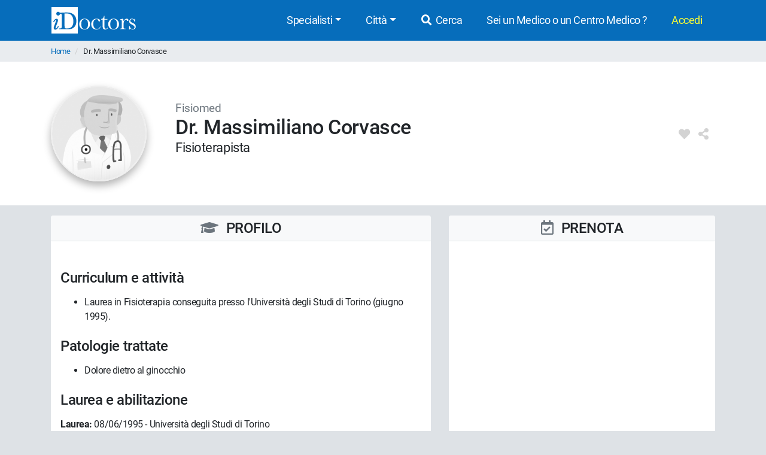

--- FILE ---
content_type: text/html; charset=UTF-8
request_url: https://www.idoctors.it/medico/21754/0
body_size: 6941
content:
<!DOCTYPE html>
<html lang="it">
<head>
    <link rel="dns-prefetch" href="//idoctors.it"/>
<link rel="dns-prefetch" href="//facebook.com"/>
<link rel="dns-prefetch" href="//connect.facebook.net"/>
<link rel="dns-prefetch" href="//staticxx.facebook.com"/>
<link rel="dns-prefetch" href="//google-analytics.com"/>
<link rel="dns-prefetch" href="//google.com"/>
<link rel="dns-prefetch" href="//s.ytimg.com"/>
<link rel="dns-prefetch" href="//youtube.com"/>
<link rel="dns-prefetch" href="//googleadservices.com"/>
<link rel="manifest" href="/manifest.json"/>
<link rel="shortcut icon" type="image/x-icon" href="/favicon.png"/>
<title>Dr. Massimiliano Corvasce - Fisioterapista | Recensioni e costi.</title>
<meta http-equiv="Content-Type" content="text/html; charset=utf-8"/>
<meta name="viewport" content="width=device-width, initial-scale=1.0, maximum-scale=1.0, user-scalable=no"/>
<meta name="theme-color" content="#066dbb">
<meta property="og:title" content="Dr. Massimiliano Corvasce - Fisioterapista | Recensioni e costi."/>

    <meta name="description" content="Consulta le opinioni degli utenti sul Dr. Massimiliano Corvasce, i costi delle prestazioni, giorni e orari disponibili. Prenota online con iDoctors, è un servizio gratuito."/>
    <meta property="og:description" content="Consulta le opinioni degli utenti sul Dr. Massimiliano Corvasce, i costi delle prestazioni, giorni e orari disponibili. Prenota online con iDoctors, è un servizio gratuito."/>

    <meta property="og:type" content="website"/>

    <meta property="og:url" content="https://www.idoctors.it/medico/21754/0"/>

    <meta property="og:image" content="https://www.idoctors.it/images/logo2022quadrato.png"/>

<meta property="fb:app_id" content="775841059220011"/>
<meta property="fb:admins" content="100001412681890"/>


    <link rel="canonical" href="https://www.idoctors.it/medico/21754/0"/>




<script type="text/javascript">
window.basePathDomain = '.idoctors.it';
    window.gaTagContent = {"content_group1":"medico-bloccato"}
</script>

    <link rel="preload" href="/css/frontend.css?id=5c8c861bae0a096dfa7e" as="style">
<link href="/css/frontend.css?id=5c8c861bae0a096dfa7e" rel="stylesheet" type="text/css">

    </head>

<body class="page-medico d-flex flex-column h-100">
        <div class="bg-primary">
    <div class="container px-0">
        <nav class="navbar navbar-expand-lg bg-primary navbar-primary main-navbar">
            <a href="https://www.idoctors.it">
                <img fetchpriority="high" src="https://www.idoctors.it/images/logo_bianco.svg" class="main-logo img-fluid" alt="iDoctors - Prenotazione visita medica online" width="96" height="30"   />            </a>
            
                        <button class="ml-auto text-white btn btn-link btn-sm" id="showsearcher2">
                <i class="fas fa-search" aria-hidden="true"></i>
            </button>
            
            <button class="navbar-toggler" type="button" data-toggle="collapse" data-target="#navbarMenu" aria-controls="navbarMenu" aria-expanded="false" aria-label="Menu">
                <i class="fas fa-bars fa-fw" aria-hidden="true"></i>
            </button>

            <div class="collapse navbar-collapse" id="navbarMenu">
                <ul class="ml-auto navbar-nav">
                    <li class="nav-item dropdown">
                        <a class="nav-link dropdown-toggle" href="javascript:;" id="navbarDropdown" role="button" data-toggle="dropdown" aria-haspopup="true" aria-expanded="false">Specialisti</a>
                        <ul class="dropdown-menu">
                                                        <li><a href="https://www.idoctors.it/specialista/ginecologo-35/1">Ginecologi</a></li>
                                                        <li><a href="https://www.idoctors.it/specialista/dermatologo-6/1">Dermatologi</a></li>
                                                        <li><a href="https://www.idoctors.it/specialista/ortopedico-22/1">Ortopedici</a></li>
                                                        <li><a href="https://www.idoctors.it/specialista/chirurgo-proctologo-48/1">Proctologi</a></li>
                                                        <li><a href="https://www.idoctors.it/specialista/urologo-32/1">Urologi</a></li>
                                                        <li><a href="https://www.idoctors.it/specialista/otorinolaringoiatra-23/1">Otorinolaringoiatri</a></li>
                                                        <li><a href="https://www.idoctors.it/specialista/gastroenterologo-12/1">Gastroenterologi</a></li>
                                                        <li><a href="https://www.idoctors.it/medici_specialisti"><i>Vedi tutte</i></a></li>
                        </ul>
                    </li>
                    <li class="nav-item dropdown">
                        <a class="nav-link dropdown-toggle" href="#" role="button" data-toggle="dropdown" aria-haspopup="true" aria-expanded="false">Città</a>
                        <ul class="dropdown-menu">
                                                        <li><a href="https://www.idoctors.it/medici-per-citta/roma-81">Roma</a></li>
                                                        <li><a href="https://www.idoctors.it/medici-per-citta/milano-55">Milano</a></li>
                                                        <li><a href="https://www.idoctors.it/medici-per-citta/torino-93">Torino</a></li>
                                                        <li><a href="https://www.idoctors.it/medici-per-citta/napoli-57">Napoli</a></li>
                                                        <li><a href="https://www.idoctors.it/medici-per-citta/bologna-14">Bologna</a></li>
                                                        <li><a href="https://www.idoctors.it/medici-per-citta/firenze-33">Firenze</a></li>
                                                        <li><a href="https://www.idoctors.it/province"><i>Vedi tutte</i></a></li>
                        </ul>
                    </li>
                    <li class="nav-item"><a href="javascript:;" id="showsearcher" rel="nofollow" class="nav-link"><i class="fas fa-search fa-fw"></i> Cerca</a></li>

                    <li class="nav-item" id="collaboraBtn"><a class="nav-link" href="https://www.idoctors.it/collabora"> Sei un Medico o un Centro Medico ?</a></li>

                    <li class="mr-2 nav-item dropdown text-nowrap user-login d-none" id="authMenu">
                        <a class="nav-link dropdown-toggle" href="javascript:;" role="button" data-toggle="dropdown" aria-haspopup="true" aria-expanded="false">Ciao <span class="user-name"></span></a>
                        <ul class="dropdown-menu dropdown-menu-right text-nowrap">
                            <li class="nav-item ">
                                <a href="javascript:;" data-href="https://www.idoctors.it/area_utente/prenotazioni"><i class="fas fa-calendar-alt"></i> Prenotazioni / Disdette</a>
                            </li>
                            <li class="nav-item">
                                <a href="javascript:;" data-href="https://www.idoctors.it/area_utente/dati"><i class="fas fa-user"></i> Il mio profilo</a>
                            </li>
                            <li class="nav-item ">
                                <a href="javascript:;" data-href="https://www.idoctors.it/area_utente/preferiti"><i class="fas fa-heart"></i> I miei preferiti</a>
                            </li>
                            <li class="nav-item">
                                <a href="javascript:;" data-href="https://www.idoctors.it/area_utente/app/messaggi"><i class="fas fa-envelope"></i> Messaggi</a>
                            </li>
                            <li class="dropdown-divider"></li>
                            <li class="nav-item">
                                <a href="javascript:;" data-href="https://www.idoctors.it/area_utente/logout"><i class="fas fa-sign-out-alt"></i> Logout</a>
                            </li>
                        </ul>
                    </li>

                    
                    <li class="nav-item" id="noAuthMenu">
                        <a class="nav-link text-warning-light" href="https://www.idoctors.it/login"> Accedi</a>
                    </li>
                </ul>
            </div>
        </nav>
    </div>
    <div class="container collapse" id="searchWhat">
                

            <form method="POST" action="https://www.idoctors.it/cercatore" accept-charset="UTF-8" class="idoc-main-search"><input name="_token" type="hidden" value="FOad4DkLrhgjyKZr2fXCXNAUwKlNTThL9j9SFdd7">
<div class="pt-2 cercatore d-flex align-items-center flex-column flex-md-row my-md-3 position-relative">
    <input type="text" name="searchwhat" class="searchwhat form-control form-control-lg" placeholder="Cerca medico, prestazione, patologia, etc..." autocomplete="off" aria-label="Cerca medico, prestazione, patologia, etc...">
    <canvas class="form-control form-control-lg" id="audioVisualizer"></canvas>
    
    <div class="actions-cercatore">
        <button type="button" class="btn btn-outline-primary text-nowrap btn-record-audio" aria-label="Registra audio"><i class="fas fa-microphone "></i></button>
        <button type="submit" disabled class="btn btn-primary btn-search text-nowrap position-relative d-none d-md-block ml-1">
            <i class="icon-idoc-ai-01" aria-hidden="true"></i>
            Cerca con AI
        </button>
    </div>
    <button type="submit" disabled class="p-0 text-white btn btn-warning btn-search text-nowrap btn-block d-flex justify-content-center align-items-center d-md-none">
        <i class="icon-idoc-ai-01" aria-hidden="true"></i>
        Cerca con AI
    </button>
</div>

    <button type="button" class="float-right text-white search_close btn btn-link d-block d-md-none btn-sm"><i class="fas fa-arrow-up"></i></button>

<input class="search_id" name="search_id" type="hidden">
<input class="search_tipo" name="search_tipo" type="hidden">

<input class="where_lat" name="where_lat" type="hidden">
<input class="where_lng" name="where_lng" type="hidden">
</form>            </div>
</div>
    
    <div class="maincontainer flex-shrink-0">
                            <section class="breadcrumb-section">
<div class="container px-0">
    <ol class="breadcrumb mb-0">
                        <li class="">
                                    <a href="https://www.idoctors.it">Home</a>
                                            </li>
                <li class="active">
                                    Dr. Massimiliano Corvasce
                        </li>
            </ol>
</div>
</section>

                        
            <article>
    <section class="medico-top py-3 bg-white">
                <div class="container">
                        <div class="row py-lg-4 py-4">
                <div class="col-12">
                    <div class="d-flex flex-row align-items-center">
                        <img src="https://www.idoctors.it/immagine-medico/160x160zc1q95/no_foto_dottore.jpg" width="160" height="160" class="img-fluid rounded-circle" data-role="foto-medico" alt="Dr. Massimiliano Corvasce Fisioterapista"   />                        <div class="medico-intro ml-lg-5 ml-3 w-100">
                                                            <p class="text-muted rfs-8 mb-0">Fisiomed</p>
                                                        <h1 class="rfs-14 mb-0">Dr. Massimiliano Corvasce</h1>
                            <p class="rfs-9 mt-0">
                                                                                                            Fisioterapista
                                                                                                                                    </p>
                            <p class="d-flex flex-row mb-0 align-items-center lead">
                                                            </p>
                        </div>
                        <div class="d-flex align-self-lg-center align-self-start rfs-8">
                            <i class="fas fa-fw fa-heart user-favorite mr-2" aria-hidden="true" data-id="21754" data-type="medico" data-toggle="tooltip" data-placement="top" title="Aggiungi ai preferiti"></i>                            <i class="fas fa-fw fa-share-alt user-share mr-2" aria-hidden="true" data-id="21754" data-nome="Dr. Massimiliano Corvasce" data-type="medico" data-toggle="tooltip" data-placement="top" title="Condividi"></i>                        </div>
                    </div>
                </div>
            </div>
        </div>
    </section>

    <section class="medico-main my-lg-3">
        <div class="navbar-medico-box d-block d-lg-none">
            <ul class="nav nav-tabs" role="tablist" id="navbar-medico-box">
                <li class="nav-item" role="tab">
                    <a class="nav-link" href="#medico-box-orari" rel="nofollow"  aria-controls="medico-box-orari">
                        <i class="far fa-calendar-check" aria-hidden="true"></i>
                        Prenota</a>
                </li>
                <li class="nav-item" role="tab">
                    <a class="nav-link" href="#medico-box-cv" rel="nofollow"  aria-controls="medico-box-cv">
                        <i class="fas fa-graduation-cap mr-2" aria-hidden="true"></i>
                        Profilo
                    </a>
                </li>
                            </ul>
        </div>
        <div class="container">
                        <div class="row">
                <div class="col-12 order-lg-2 col-lg-5">
                    <div class="content-col h-100">
                        <div class="medico-box medico-box-orari sticky-top" id="medico-box-orari">
                            <div class="header border rounded-top py-2 d-flex justify-content-center align-items-center bg-gray-100 border-right-0 border-left-0">
                                <h2 class="w-100 mb-0 text-center position-relative text-uppercase h4">
                                    <i class="far fa-calendar-check text-muted mr-2" aria-hidden="true"></i>
                                    Prenota
                                </h2>
                            </div>
                            <div class="content bg-white py-3 py-lg-2 px-2 px-md-3 position-relative rounded-bottom">
                                <div class="box-disponibilita d-flex text-bold">
                                    <div class="w-100 calendariodisp" id="baseApp">

                                        <disponibilitamedico :id-medico="21754"
                                        :id-prestazione="0"
                                        :id-studio="0"
                                        :id-keyword="0"
                                        :id-clinica="0"
                                        ref="disponibilitamedico">
                                        </disponibilitamedico>

                                    </div>
                                </div>
                            </div>
                                                    </div>
                    </div>
                </div>
                <div class="col-12 order-lg-1 col-lg-7">
                    <div class="content-col">
                        <div class="medico-box medico-box-cv" id="medico-box-cv">
                            <div class="header border rounded-top py-lg-2 py-3 d-flex justify-content-center align-items-center bg-gray-100 border-right-0 border-left-0">
                                <h2 class="w-100 mb-0 text-center position-relative h4 text-uppercase">
                                    <i class="fas fa-graduation-cap text-muted mr-2" aria-hidden="true"></i>
                                    Profilo
                                                                    </h2>
                            </div>
                            <div class="content bg-white py-2 px-2 px-md-3 py-lg-4 rounded-bottom text-break">
                                
                                                                    <h3 class="h4 mt-4 mb-3">Curriculum e attività</h3>
                                    <ul><li>Laurea in Fisioterapia conseguita presso l&#39;Universit&agrave; degli Studi di Torino (giugno 1995).</li></ul>
                                
                                
                                
                                                                                                            <h3 class="h4 mt-4 mb-3">Patologie trattate</h3>
                                        <ul class="column-count-2">
                                                                                            <li>Dolore dietro al ginocchio</li>
                                                                                    </ul>
                                                                                                        
                                
                                
                                
                                
                                                                    <h3 class="h4 mt-4 mb-3">Laurea e abilitazione</h3>
                                                                            <p><b>Laurea:</b> 08/06/1995 - Università degli Studi di Torino</p>
                                    
                                                                    
                                <p>
                                                                            <b>Abilitazione:</b> seconda sessione 1996 - Università degli Studi di Torino<br/>
                                                                                                                - Iscritto all&#039;Albo dei Fisioterapisti (FNOFI)<br/>
                                        - Posizione numero: 2152<br/>
                                                                                    - <a href="https://albo.alboweb-fnofi.net/registry/search" target="_blank" rel="nofollow noopener" class="btn p-0 btn-link" title="Verifica informazioni">Verifica su FNOFI</a>
                                                                                                            </p>

                                
                                
                                
                            </div>
                        </div>

                        
                        
                                                    <div class="medico-box altri-specialisti mt-3" id="medico-altri-specialisti">
                                <div class="header border rounded-top py-2 d-flex align-items-center bg-gray-100">
                                    <h2 class="w-100 mb-0 text-center position-relative text-uppercase h4">
                                        <i class="fas fa-user-md text-muted mr-2" aria-hidden="true"></i>
                                        Altri Medici Specialisti
                                    </h2>
                                </div>
                                <div class="content bg-white py-2 py-lg-3 px-2 px-md-3 border rounded-bottom my-3">
                                    <ul>
                                                                                    <li class="py-3 py-lg-2"><a href="https://www.idoctors.it/specialista/fisioterapista-torino-93/70/1">Fisioterapista Torino</a></li>
                                                                            </ul>
                                </div>
                            </div>
                        
                    </div>
                </div>
            </div>
        </div>
    </section>
</article>


    </div>

            <footer class="py-5 bg-gray-100 border-top mt-auto" id="main-footer">
            <div class="container">
                <div class="row">
                    <div class="col-12">
                        <ul class="list-inline text-md-center text-left rfs-6">
                            <li class="px-2 d-block d-md-inline mb-2"><a href="https://www.idoctors.it/progetto">Chi siamo</a></li>
                            <li class="px-2 d-block d-md-inline mb-2"><a href="https://www.idoctors.it/feedback">Dicono di noi</a></li>
                            <li class="px-2 d-block d-md-inline mb-2"><a href="https://www.idoctors.it/condizioni_d_uso">Condizioni d'uso</a></li>
                            <li class="px-2 d-block d-md-inline mb-2"><a href="https://www.idoctors.it/privacy">Privacy</a></li>
                            <li class="px-2 d-block d-md-inline mb-2"><a href="https://www.idoctors.it/cookie-policy">Cookie Policy</a></li>
                            <li class="px-2 d-block d-md-inline mb-2"><a href="https://www.idoctors.it/contatti">Contatti</a></li>
                            <li class="px-2 d-block d-md-inline mb-2"><a href="https://www.idoctors.it/patologie">Patologie</a></li>
                            <li class="px-2 d-block d-md-inline mb-2"><a href="https://www.idoctors.it/lista_articoli/1">Articoli Medici</a></li>
                            <li class="px-2 d-block d-md-inline mb-2"><a href="https://www.idoctors.it/centri-medici">Centri medici</a></li>
                            
                        </ul>
                    </div>
                </div>
                                <hr>
                <div class="row align-items-center">
                    <div class="col-12 mt-4 mt-md-0 text-center">
                        <div class="collabora d-flex align-items-center justify-content-center">
                            <a class="d-flex flex-row align-items-center" href="https://www.idoctors.it/collabora">
                                <img width="136" height="110" src="https://www.idoctors.it/images/assets/idoctors-medici-half.png" class="img-fluid mr-2" alt="Dottore e Dottoressa" loading="lazy"  />                                <span>Sei un Medico o un Centro medico?<br><b>Iscriviti ora!</b></span>
                            </a>
                        </div>
                    </div>
                </div>
                                <hr>
                <div class="row align-items-center">
                    <div class="col-12 text-center">
                        <p class="mt-2 mb-3">Scarica l'app iDoctors</p>
                    </div>
                    <div class="col-12 col-lg-2 offset-lg-4 text-center">
                        <a target="_blank" rel="nofollow noopener" href="https://apps.apple.com/it/app/idoctors-trova-il-medico/id570375784" style="display: inline-block; overflow: hidden; border-radius: 13px; width: 100%; height: 55px;"><img class="img-fluid" src="https://tools.applemediaservices.com/api/badges/download-on-the-app-store/white/it-it?size=250x83&amp;releaseDate=1351814400" alt="Download on the App Store" style="border-radius: 13px; width: 100%; height: 45px;" loading="lazy"  /></a>
                    </div>
                    <div class="col-12 col-lg-2 text-center pt-2 pt-lg-0 mt-lg-n2">
                        <a target="_blank" rel="nofollow noopener" href='https://play.google.com/store/apps/details?id=it.idoctors.idoctors&amp;hl=it&amp;gl=US'><img class="img-fluid mt-lg-n2" style="height:58px;" alt="Disponibile su Google Play" src="https://play.google.com/intl/en_us/badges/static/images/badges/it_badge_web_generic.png" loading="lazy"  /></a>
                    </div>
                </div>
                <hr>
                <div class="row align-items-center">
                    <div class="col-12">
                        <div class="d-flex justify-content-center rfs-10 social-icons">
                            <div><a target="_blank" rel="nofollow noopener" title="facebook iDoctors" href="https://www.facebook.com/iDoctors.it"><i class="fab fa-fw fa-facebook-square" aria-hidden="true"></i></a></div>
                            <div><a target="_blank" rel="nofollow noopener" title="instagram iDoctors" href="https://www.instagram.com/idoctors.it/"><i class="fab fa-fw fa-instagram" aria-hidden="true"></i></a></div>
                            <div><a target="_blank" rel="nofollow noopener" title="youtube iDoctors" href="https://www.youtube.com/@iDoctorsit"><i class="fab fa-fw fa-youtube" aria-hidden="true"></i></a></div>
                            <div><a target="_blank" rel="nofollow noopener" title="linkedin iDoctors" href="https://www.linkedin.com/company/idoctors-it/"><i class="fab fa-fw fa-linkedin" aria-hidden="true"></i></a></div>
                            <div><a target="_blank" rel="nofollow noopener" title="tiktok iDoctors" href="https://www.tiktok.com/@idoctors.it"><i class="fab fa-fw fa-tiktok" aria-hidden="true"></i></a></div>
                        </div>
                    </div>
                </div>
                <hr>
                <div class="row mt-2">
                    <div class="col-12 text-center rfs-7">
                        <small><i>edoctor s.r.l. - Sede legale: Viale Parioli, 160 - Roma - P.IVA: <meta name="format-detection" content="telephone=no"/>09679351008</i></small>
                    </div>
                                        <div class="col-12 text-center">
                        <div class="my-2 rfs-6"><small>Ultimo aggiornamento: 23/11/2023</small></div>
                    </div>
                    

                </div>
            </div>
        </footer>
    
    <!-- cookie law -->
<div class="modal" id="modal-cookies" tabindex="-1" role="dialog" aria-label="Cookie policy" style="z-index:3000;">
    <div class="modal-dialog modal-lg" role="document">
        <div class="modal-content">
            <div class="modal-header p-2">
                <b class="modal-title">iDoctors utilizza i cookie</b>
            </div>
            <div class="modal-body py-1 px-2">
                <div class="mx-auto w-50 py-4 mw-30 d-none d-md-block">
                    <img src="/images/cookies.svg" alt="Cookie" class="img-fluid" width="134" height="150" loading="lazy"  />                </div>
                <p class="rfs-6 mb-1">
                    Questo sito web utilizza cookie, anche di terze parti.
                </p>
                <p class="rfs-6 mb-1">
                    Utilizziamo i cookie per personalizzare contenuti, per fornire funzionalità dei social network e per analizzare il traffico sul nostro sito. <a href="https://www.idoctors.it/cookie-policy" class="rfs-6">Consulta la Cookie Policy</a>
                </p>
            </div>
            <div class="modal-footer">
                <a href="javascript:cookieObj.showBanner();" class="cookies-settings-link rfs-6 mr-auto rfs-6">Modifica le impostazioni</a>
                <a href="javascript:cookieObj.accetta();" class="btn btn-primary cookies-accetta-tutti ml-5" id="cookies-accetta-tutti">Accetta Tutti</a>
            </div>
        </div>
    </div>
</div>
<div class="modal fade" id="modal-cookies-options" tabindex="-1" role="dialog" aria-label="Gestione dei cookie">
    <div class="modal-dialog modal-lg" role="document">
        <div class="modal-content">
            <div class="modal-header">
                <b>Gestione dei cookie</b>
                <button type="button" class="close" data-dismiss="modal" aria-label="Close"><span aria-hidden="true">&times;</span></button>
            </div>
            <div class="modal-body">
                Puoi abilitare o disabilitare i cookie. Accetta tutto per migliorare la tua esperienza di navigazione su iDoctors.it. In alternativa, puoi decidere di disabilitare alcuni cookie.
                <br>
                <br>
                <div class="panel-group border" id="cookies-settings-options">
                    <div class="panel panel-default border-bottom p-4">
                        <div class="panel-heading">
                            <div class="panel-title">
                                <a class="text-dark" data-toggle="collapse" data-target="#cookie-necessari" role="button" aria-expanded="false">Cookie necessari</a>
                                <b class="text-success float-right">sempre attivi</b>
                            </div>
                        </div>
                        <div id="cookie-necessari" class="panel-collapse collapse py-4">
                            <div class="panel-body">Sono utilizzati per assicurare che i nostri servizi digitali funzionino correttamente e non interferiscano con le principali funzionalità del sito web.</div>
                        </div>
                    </div>
                    <div class="panel panel-default p-4">
                        <div class="panel-heading">
                            <div class="panel-title">
                                <a class="text-dark" data-toggle="collapse" data-target="#cookie-di-marketing" role="button" aria-expanded="false">Cookie di terze parti</a>
                                <div class="material-switch float-right">
                                    <input id="cookieMarketingSwitch" name="cookieMarketingSwitch" type="checkbox" />
                                    <label for="cookieMarketingSwitch" class="bg-success"></label>
                                </div>
                            </div>
                        </div>
                        <div id="cookie-di-marketing" class="panel-collapse collapse py-4">
                            <div class="panel-body">Sono utilizzati, in collaborazione con i nostri partner Google e Facebook, per mostrare annunci relativi ai nostri servizi.</div>
                        </div>
                    </div>
                </div>

            </div>
            <div class="modal-footer">
                <a href="javascript:cookieObj.confermaImpostazioni();" class="mr-auto rfs-6 d-block d-md-inline">Conferma le impostazioni</a>
                <a href="javascript:cookieObj.accettaTutti();" class="btn btn-primary cookies-accetta-tutti ml-5">Accetta tutti</a>
            </div>
        </div>
    </div>
</div>
<!-- /cookie law -->
    <script type="text/javascript">
    var site_url = "https://www.idoctors.it/";
    var base_url = "https://www.idoctors.it/";
    var api_version = "1";
    var api_url = base_url+'api/v'+api_version+'/';
    var is_mobile = false;
    var sessionType = 'u';
    if( /Android|webOS|iPhone|iPad|iPod|BlackBerry|IEMobile|Opera Mini/i.test(navigator.userAgent) ) {
        is_mobile = true;
    }
    var authToken = "";
    var configApp = {"maxUploadSize":20971520};
    var url = {
        'uri': '/medico/21754/0',
        'url': 'https://www.idoctors.it/medico/21754/0',
        'fullUrl': 'https://www.idoctors.it/medico/21754/0',
                    'route': 'medico/{medico}/0',
            'routeName': 'frontend.medico',
            }

    var idocAnalyticsContentGroup = 'Scheda medico bloccato';
</script>


    <script src="/js/frontend.js?id=3256d4ce551dbc5c53c2" type="text/javascript" charset="utf-8" defer></script>

    <script type="application/ld+json">
        {"@context":"https:\/\/schema.org","@type":"Physician","@id":"https:\/\/www.idoctors.it\/medico\/21754\/0#Physician","url":"https:\/\/www.idoctors.it\/medico\/21754\/0","image":"https:\/\/www.idoctors.it\/immagine-medico\/160x160zc1q95\/no_foto_dottore.jpg","name":"Dr. Massimiliano Corvasce","description":"Fisioterapista","medicalSpecialty":{"@type":"MedicalSpecialty","name":"Fisioterapisti"},"currenciesAccepted":"EUR","knowsLanguage":[{"@type":"Language","name":"Italian","alternateName":"it"}],"availableService":[{"@type":"MedicalEntity","name":"Dolore dietro al ginocchio"}],"potentialAction":{"@type":"ReserveAction","target":{"@type":"EntryPoint","urlTemplate":"https:\/\/www.idoctors.it\/medico\/21754\/0","inLanguage":"it-IT","actionPlatform":["https:\/\/schema.org\/DesktopWebPlatform","https:\/\/schema.org\/IOSPlatform","https:\/\/schema.org\/AndroidPlatform"]},"result":{"@type":"Reservation","name":"Prenota una visita online"}}}
    </script>
    

    <div class="position-fixed top-0 right-0 p-3 toast-wrapper"></div>
    <div class="modal fade" id="ajax-modal" role="dialog">
        <div class="modal-dialog">
            <div class="modal-content">
                <div class="modal-header">
                    <h5 class="modal-title"></h5>
                    <button type="button" class="close" data-dismiss="modal" aria-label="Close">
                      <span aria-hidden="true">&times;</span>
                    </button>
                </div>
                <div class="modal-body">

                </div>
                <div class="modal-footer">
                    <button type="button" class="btn btn-ligth ml-auto" data-dismiss="modal">Chiudi</button>
                </div>
            </div>
        </div>
    </div>
    <div id="mainLoader">
    <div class="d-flex h-100 justify-content-center align-items-center">
        <i class="fas fa-sync-alt fa-3x fa-spin"></i>
        <span class="sr-only">Caricamento...</span>
    </div>
</div></body>
</html>


--- FILE ---
content_type: text/css
request_url: https://www.idoctors.it/css/frontend.css?id=5c8c861bae0a096dfa7e
body_size: 66563
content:
/*!
 * Font Awesome Free 5.15.4 by @fontawesome - https://fontawesome.com
 * License - https://fontawesome.com/license/free (Icons: CC BY 4.0, Fonts: SIL OFL 1.1, Code: MIT License)
 */.fa,.fab,.fad,.fal,.far,.fas{-moz-osx-font-smoothing:grayscale;-webkit-font-smoothing:antialiased;display:inline-block;font-style:normal;font-variant:normal;text-rendering:auto;line-height:1}.fa-lg{font-size:1.33333em;line-height:.75em;vertical-align:-.0667em}.fa-xs{font-size:.75em}.fa-sm{font-size:.875em}.fa-1x{font-size:1em}.fa-2x{font-size:2em}.fa-3x{font-size:3em}.fa-4x{font-size:4em}.fa-5x{font-size:5em}.fa-6x{font-size:6em}.fa-7x{font-size:7em}.fa-8x{font-size:8em}.fa-9x{font-size:9em}.fa-10x{font-size:10em}.fa-fw{text-align:center;width:1.25em}.fa-ul{list-style-type:none;margin-left:2.5em;padding-left:0}.fa-ul>li{position:relative}.fa-li{left:-2em;position:absolute;text-align:center;width:2em;line-height:inherit}.fa-border{border:.08em solid #eee;border-radius:.1em;padding:.2em .25em .15em}.fa-pull-left{float:left}.fa-pull-right{float:right}.fa.fa-pull-left,.fab.fa-pull-left,.fal.fa-pull-left,.far.fa-pull-left,.fas.fa-pull-left{margin-right:.3em}.fa.fa-pull-right,.fab.fa-pull-right,.fal.fa-pull-right,.far.fa-pull-right,.fas.fa-pull-right{margin-left:.3em}.fa-spin{animation:fa-spin 2s linear infinite}.fa-pulse{animation:fa-spin 1s steps(8) infinite}@keyframes fa-spin{0%{transform:rotate(0deg)}to{transform:rotate(1turn)}}.fa-rotate-90{-ms-filter:"progid:DXImageTransform.Microsoft.BasicImage(rotation=1)";transform:rotate(90deg)}.fa-rotate-180{-ms-filter:"progid:DXImageTransform.Microsoft.BasicImage(rotation=2)";transform:rotate(180deg)}.fa-rotate-270{-ms-filter:"progid:DXImageTransform.Microsoft.BasicImage(rotation=3)";transform:rotate(270deg)}.fa-flip-horizontal{-ms-filter:"progid:DXImageTransform.Microsoft.BasicImage(rotation=0, mirror=1)";transform:scaleX(-1)}.fa-flip-vertical{transform:scaleY(-1)}.fa-flip-both,.fa-flip-horizontal.fa-flip-vertical,.fa-flip-vertical{-ms-filter:"progid:DXImageTransform.Microsoft.BasicImage(rotation=2, mirror=1)"}.fa-flip-both,.fa-flip-horizontal.fa-flip-vertical{transform:scale(-1)}:root .fa-flip-both,:root .fa-flip-horizontal,:root .fa-flip-vertical,:root .fa-rotate-90,:root .fa-rotate-180,:root .fa-rotate-270{filter:none}.fa-stack{display:inline-block;height:2em;line-height:2em;position:relative;vertical-align:middle;width:2.5em}.fa-stack-1x,.fa-stack-2x{left:0;position:absolute;text-align:center;width:100%}.fa-stack-1x{line-height:inherit}.fa-stack-2x{font-size:2em}.fa-inverse{color:#fff}.fa-500px:before{content:"\F26E"}.fa-accessible-icon:before{content:"\F368"}.fa-accusoft:before{content:"\F369"}.fa-acquisitions-incorporated:before{content:"\F6AF"}.fa-ad:before{content:"\F641"}.fa-address-book:before{content:"\F2B9"}.fa-address-card:before{content:"\F2BB"}.fa-adjust:before{content:"\F042"}.fa-adn:before{content:"\F170"}.fa-adversal:before{content:"\F36A"}.fa-affiliatetheme:before{content:"\F36B"}.fa-air-freshener:before{content:"\F5D0"}.fa-airbnb:before{content:"\F834"}.fa-algolia:before{content:"\F36C"}.fa-align-center:before{content:"\F037"}.fa-align-justify:before{content:"\F039"}.fa-align-left:before{content:"\F036"}.fa-align-right:before{content:"\F038"}.fa-alipay:before{content:"\F642"}.fa-allergies:before{content:"\F461"}.fa-amazon:before{content:"\F270"}.fa-amazon-pay:before{content:"\F42C"}.fa-ambulance:before{content:"\F0F9"}.fa-american-sign-language-interpreting:before{content:"\F2A3"}.fa-amilia:before{content:"\F36D"}.fa-anchor:before{content:"\F13D"}.fa-android:before{content:"\F17B"}.fa-angellist:before{content:"\F209"}.fa-angle-double-down:before{content:"\F103"}.fa-angle-double-left:before{content:"\F100"}.fa-angle-double-right:before{content:"\F101"}.fa-angle-double-up:before{content:"\F102"}.fa-angle-down:before{content:"\F107"}.fa-angle-left:before{content:"\F104"}.fa-angle-right:before{content:"\F105"}.fa-angle-up:before{content:"\F106"}.fa-angry:before{content:"\F556"}.fa-angrycreative:before{content:"\F36E"}.fa-angular:before{content:"\F420"}.fa-ankh:before{content:"\F644"}.fa-app-store:before{content:"\F36F"}.fa-app-store-ios:before{content:"\F370"}.fa-apper:before{content:"\F371"}.fa-apple:before{content:"\F179"}.fa-apple-alt:before{content:"\F5D1"}.fa-apple-pay:before{content:"\F415"}.fa-archive:before{content:"\F187"}.fa-archway:before{content:"\F557"}.fa-arrow-alt-circle-down:before{content:"\F358"}.fa-arrow-alt-circle-left:before{content:"\F359"}.fa-arrow-alt-circle-right:before{content:"\F35A"}.fa-arrow-alt-circle-up:before{content:"\F35B"}.fa-arrow-circle-down:before{content:"\F0AB"}.fa-arrow-circle-left:before{content:"\F0A8"}.fa-arrow-circle-right:before{content:"\F0A9"}.fa-arrow-circle-up:before{content:"\F0AA"}.fa-arrow-down:before{content:"\F063"}.fa-arrow-left:before{content:"\F060"}.fa-arrow-right:before{content:"\F061"}.fa-arrow-up:before{content:"\F062"}.fa-arrows-alt:before{content:"\F0B2"}.fa-arrows-alt-h:before{content:"\F337"}.fa-arrows-alt-v:before{content:"\F338"}.fa-artstation:before{content:"\F77A"}.fa-assistive-listening-systems:before{content:"\F2A2"}.fa-asterisk:before{content:"\F069"}.fa-asymmetrik:before{content:"\F372"}.fa-at:before{content:"\F1FA"}.fa-atlas:before{content:"\F558"}.fa-atlassian:before{content:"\F77B"}.fa-atom:before{content:"\F5D2"}.fa-audible:before{content:"\F373"}.fa-audio-description:before{content:"\F29E"}.fa-autoprefixer:before{content:"\F41C"}.fa-avianex:before{content:"\F374"}.fa-aviato:before{content:"\F421"}.fa-award:before{content:"\F559"}.fa-aws:before{content:"\F375"}.fa-baby:before{content:"\F77C"}.fa-baby-carriage:before{content:"\F77D"}.fa-backspace:before{content:"\F55A"}.fa-backward:before{content:"\F04A"}.fa-bacon:before{content:"\F7E5"}.fa-bacteria:before{content:"\E059"}.fa-bacterium:before{content:"\E05A"}.fa-bahai:before{content:"\F666"}.fa-balance-scale:before{content:"\F24E"}.fa-balance-scale-left:before{content:"\F515"}.fa-balance-scale-right:before{content:"\F516"}.fa-ban:before{content:"\F05E"}.fa-band-aid:before{content:"\F462"}.fa-bandcamp:before{content:"\F2D5"}.fa-barcode:before{content:"\F02A"}.fa-bars:before{content:"\F0C9"}.fa-baseball-ball:before{content:"\F433"}.fa-basketball-ball:before{content:"\F434"}.fa-bath:before{content:"\F2CD"}.fa-battery-empty:before{content:"\F244"}.fa-battery-full:before{content:"\F240"}.fa-battery-half:before{content:"\F242"}.fa-battery-quarter:before{content:"\F243"}.fa-battery-three-quarters:before{content:"\F241"}.fa-battle-net:before{content:"\F835"}.fa-bed:before{content:"\F236"}.fa-beer:before{content:"\F0FC"}.fa-behance:before{content:"\F1B4"}.fa-behance-square:before{content:"\F1B5"}.fa-bell:before{content:"\F0F3"}.fa-bell-slash:before{content:"\F1F6"}.fa-bezier-curve:before{content:"\F55B"}.fa-bible:before{content:"\F647"}.fa-bicycle:before{content:"\F206"}.fa-biking:before{content:"\F84A"}.fa-bimobject:before{content:"\F378"}.fa-binoculars:before{content:"\F1E5"}.fa-biohazard:before{content:"\F780"}.fa-birthday-cake:before{content:"\F1FD"}.fa-bitbucket:before{content:"\F171"}.fa-bitcoin:before{content:"\F379"}.fa-bity:before{content:"\F37A"}.fa-black-tie:before{content:"\F27E"}.fa-blackberry:before{content:"\F37B"}.fa-blender:before{content:"\F517"}.fa-blender-phone:before{content:"\F6B6"}.fa-blind:before{content:"\F29D"}.fa-blog:before{content:"\F781"}.fa-blogger:before{content:"\F37C"}.fa-blogger-b:before{content:"\F37D"}.fa-bluetooth:before{content:"\F293"}.fa-bluetooth-b:before{content:"\F294"}.fa-bold:before{content:"\F032"}.fa-bolt:before{content:"\F0E7"}.fa-bomb:before{content:"\F1E2"}.fa-bone:before{content:"\F5D7"}.fa-bong:before{content:"\F55C"}.fa-book:before{content:"\F02D"}.fa-book-dead:before{content:"\F6B7"}.fa-book-medical:before{content:"\F7E6"}.fa-book-open:before{content:"\F518"}.fa-book-reader:before{content:"\F5DA"}.fa-bookmark:before{content:"\F02E"}.fa-bootstrap:before{content:"\F836"}.fa-border-all:before{content:"\F84C"}.fa-border-none:before{content:"\F850"}.fa-border-style:before{content:"\F853"}.fa-bowling-ball:before{content:"\F436"}.fa-box:before{content:"\F466"}.fa-box-open:before{content:"\F49E"}.fa-box-tissue:before{content:"\E05B"}.fa-boxes:before{content:"\F468"}.fa-braille:before{content:"\F2A1"}.fa-brain:before{content:"\F5DC"}.fa-bread-slice:before{content:"\F7EC"}.fa-briefcase:before{content:"\F0B1"}.fa-briefcase-medical:before{content:"\F469"}.fa-broadcast-tower:before{content:"\F519"}.fa-broom:before{content:"\F51A"}.fa-brush:before{content:"\F55D"}.fa-btc:before{content:"\F15A"}.fa-buffer:before{content:"\F837"}.fa-bug:before{content:"\F188"}.fa-building:before{content:"\F1AD"}.fa-bullhorn:before{content:"\F0A1"}.fa-bullseye:before{content:"\F140"}.fa-burn:before{content:"\F46A"}.fa-buromobelexperte:before{content:"\F37F"}.fa-bus:before{content:"\F207"}.fa-bus-alt:before{content:"\F55E"}.fa-business-time:before{content:"\F64A"}.fa-buy-n-large:before{content:"\F8A6"}.fa-buysellads:before{content:"\F20D"}.fa-calculator:before{content:"\F1EC"}.fa-calendar:before{content:"\F133"}.fa-calendar-alt:before{content:"\F073"}.fa-calendar-check:before{content:"\F274"}.fa-calendar-day:before{content:"\F783"}.fa-calendar-minus:before{content:"\F272"}.fa-calendar-plus:before{content:"\F271"}.fa-calendar-times:before{content:"\F273"}.fa-calendar-week:before{content:"\F784"}.fa-camera:before{content:"\F030"}.fa-camera-retro:before{content:"\F083"}.fa-campground:before{content:"\F6BB"}.fa-canadian-maple-leaf:before{content:"\F785"}.fa-candy-cane:before{content:"\F786"}.fa-cannabis:before{content:"\F55F"}.fa-capsules:before{content:"\F46B"}.fa-car:before{content:"\F1B9"}.fa-car-alt:before{content:"\F5DE"}.fa-car-battery:before{content:"\F5DF"}.fa-car-crash:before{content:"\F5E1"}.fa-car-side:before{content:"\F5E4"}.fa-caravan:before{content:"\F8FF"}.fa-caret-down:before{content:"\F0D7"}.fa-caret-left:before{content:"\F0D9"}.fa-caret-right:before{content:"\F0DA"}.fa-caret-square-down:before{content:"\F150"}.fa-caret-square-left:before{content:"\F191"}.fa-caret-square-right:before{content:"\F152"}.fa-caret-square-up:before{content:"\F151"}.fa-caret-up:before{content:"\F0D8"}.fa-carrot:before{content:"\F787"}.fa-cart-arrow-down:before{content:"\F218"}.fa-cart-plus:before{content:"\F217"}.fa-cash-register:before{content:"\F788"}.fa-cat:before{content:"\F6BE"}.fa-cc-amazon-pay:before{content:"\F42D"}.fa-cc-amex:before{content:"\F1F3"}.fa-cc-apple-pay:before{content:"\F416"}.fa-cc-diners-club:before{content:"\F24C"}.fa-cc-discover:before{content:"\F1F2"}.fa-cc-jcb:before{content:"\F24B"}.fa-cc-mastercard:before{content:"\F1F1"}.fa-cc-paypal:before{content:"\F1F4"}.fa-cc-stripe:before{content:"\F1F5"}.fa-cc-visa:before{content:"\F1F0"}.fa-centercode:before{content:"\F380"}.fa-centos:before{content:"\F789"}.fa-certificate:before{content:"\F0A3"}.fa-chair:before{content:"\F6C0"}.fa-chalkboard:before{content:"\F51B"}.fa-chalkboard-teacher:before{content:"\F51C"}.fa-charging-station:before{content:"\F5E7"}.fa-chart-area:before{content:"\F1FE"}.fa-chart-bar:before{content:"\F080"}.fa-chart-line:before{content:"\F201"}.fa-chart-pie:before{content:"\F200"}.fa-check:before{content:"\F00C"}.fa-check-circle:before{content:"\F058"}.fa-check-double:before{content:"\F560"}.fa-check-square:before{content:"\F14A"}.fa-cheese:before{content:"\F7EF"}.fa-chess:before{content:"\F439"}.fa-chess-bishop:before{content:"\F43A"}.fa-chess-board:before{content:"\F43C"}.fa-chess-king:before{content:"\F43F"}.fa-chess-knight:before{content:"\F441"}.fa-chess-pawn:before{content:"\F443"}.fa-chess-queen:before{content:"\F445"}.fa-chess-rook:before{content:"\F447"}.fa-chevron-circle-down:before{content:"\F13A"}.fa-chevron-circle-left:before{content:"\F137"}.fa-chevron-circle-right:before{content:"\F138"}.fa-chevron-circle-up:before{content:"\F139"}.fa-chevron-down:before{content:"\F078"}.fa-chevron-left:before{content:"\F053"}.fa-chevron-right:before{content:"\F054"}.fa-chevron-up:before{content:"\F077"}.fa-child:before{content:"\F1AE"}.fa-chrome:before{content:"\F268"}.fa-chromecast:before{content:"\F838"}.fa-church:before{content:"\F51D"}.fa-circle:before{content:"\F111"}.fa-circle-notch:before{content:"\F1CE"}.fa-city:before{content:"\F64F"}.fa-clinic-medical:before{content:"\F7F2"}.fa-clipboard:before{content:"\F328"}.fa-clipboard-check:before{content:"\F46C"}.fa-clipboard-list:before{content:"\F46D"}.fa-clock:before{content:"\F017"}.fa-clone:before{content:"\F24D"}.fa-closed-captioning:before{content:"\F20A"}.fa-cloud:before{content:"\F0C2"}.fa-cloud-download-alt:before{content:"\F381"}.fa-cloud-meatball:before{content:"\F73B"}.fa-cloud-moon:before{content:"\F6C3"}.fa-cloud-moon-rain:before{content:"\F73C"}.fa-cloud-rain:before{content:"\F73D"}.fa-cloud-showers-heavy:before{content:"\F740"}.fa-cloud-sun:before{content:"\F6C4"}.fa-cloud-sun-rain:before{content:"\F743"}.fa-cloud-upload-alt:before{content:"\F382"}.fa-cloudflare:before{content:"\E07D"}.fa-cloudscale:before{content:"\F383"}.fa-cloudsmith:before{content:"\F384"}.fa-cloudversify:before{content:"\F385"}.fa-cocktail:before{content:"\F561"}.fa-code:before{content:"\F121"}.fa-code-branch:before{content:"\F126"}.fa-codepen:before{content:"\F1CB"}.fa-codiepie:before{content:"\F284"}.fa-coffee:before{content:"\F0F4"}.fa-cog:before{content:"\F013"}.fa-cogs:before{content:"\F085"}.fa-coins:before{content:"\F51E"}.fa-columns:before{content:"\F0DB"}.fa-comment:before{content:"\F075"}.fa-comment-alt:before{content:"\F27A"}.fa-comment-dollar:before{content:"\F651"}.fa-comment-dots:before{content:"\F4AD"}.fa-comment-medical:before{content:"\F7F5"}.fa-comment-slash:before{content:"\F4B3"}.fa-comments:before{content:"\F086"}.fa-comments-dollar:before{content:"\F653"}.fa-compact-disc:before{content:"\F51F"}.fa-compass:before{content:"\F14E"}.fa-compress:before{content:"\F066"}.fa-compress-alt:before{content:"\F422"}.fa-compress-arrows-alt:before{content:"\F78C"}.fa-concierge-bell:before{content:"\F562"}.fa-confluence:before{content:"\F78D"}.fa-connectdevelop:before{content:"\F20E"}.fa-contao:before{content:"\F26D"}.fa-cookie:before{content:"\F563"}.fa-cookie-bite:before{content:"\F564"}.fa-copy:before{content:"\F0C5"}.fa-copyright:before{content:"\F1F9"}.fa-cotton-bureau:before{content:"\F89E"}.fa-couch:before{content:"\F4B8"}.fa-cpanel:before{content:"\F388"}.fa-creative-commons:before{content:"\F25E"}.fa-creative-commons-by:before{content:"\F4E7"}.fa-creative-commons-nc:before{content:"\F4E8"}.fa-creative-commons-nc-eu:before{content:"\F4E9"}.fa-creative-commons-nc-jp:before{content:"\F4EA"}.fa-creative-commons-nd:before{content:"\F4EB"}.fa-creative-commons-pd:before{content:"\F4EC"}.fa-creative-commons-pd-alt:before{content:"\F4ED"}.fa-creative-commons-remix:before{content:"\F4EE"}.fa-creative-commons-sa:before{content:"\F4EF"}.fa-creative-commons-sampling:before{content:"\F4F0"}.fa-creative-commons-sampling-plus:before{content:"\F4F1"}.fa-creative-commons-share:before{content:"\F4F2"}.fa-creative-commons-zero:before{content:"\F4F3"}.fa-credit-card:before{content:"\F09D"}.fa-critical-role:before{content:"\F6C9"}.fa-crop:before{content:"\F125"}.fa-crop-alt:before{content:"\F565"}.fa-cross:before{content:"\F654"}.fa-crosshairs:before{content:"\F05B"}.fa-crow:before{content:"\F520"}.fa-crown:before{content:"\F521"}.fa-crutch:before{content:"\F7F7"}.fa-css3:before{content:"\F13C"}.fa-css3-alt:before{content:"\F38B"}.fa-cube:before{content:"\F1B2"}.fa-cubes:before{content:"\F1B3"}.fa-cut:before{content:"\F0C4"}.fa-cuttlefish:before{content:"\F38C"}.fa-d-and-d:before{content:"\F38D"}.fa-d-and-d-beyond:before{content:"\F6CA"}.fa-dailymotion:before{content:"\E052"}.fa-dashcube:before{content:"\F210"}.fa-database:before{content:"\F1C0"}.fa-deaf:before{content:"\F2A4"}.fa-deezer:before{content:"\E077"}.fa-delicious:before{content:"\F1A5"}.fa-democrat:before{content:"\F747"}.fa-deploydog:before{content:"\F38E"}.fa-deskpro:before{content:"\F38F"}.fa-desktop:before{content:"\F108"}.fa-dev:before{content:"\F6CC"}.fa-deviantart:before{content:"\F1BD"}.fa-dharmachakra:before{content:"\F655"}.fa-dhl:before{content:"\F790"}.fa-diagnoses:before{content:"\F470"}.fa-diaspora:before{content:"\F791"}.fa-dice:before{content:"\F522"}.fa-dice-d20:before{content:"\F6CF"}.fa-dice-d6:before{content:"\F6D1"}.fa-dice-five:before{content:"\F523"}.fa-dice-four:before{content:"\F524"}.fa-dice-one:before{content:"\F525"}.fa-dice-six:before{content:"\F526"}.fa-dice-three:before{content:"\F527"}.fa-dice-two:before{content:"\F528"}.fa-digg:before{content:"\F1A6"}.fa-digital-ocean:before{content:"\F391"}.fa-digital-tachograph:before{content:"\F566"}.fa-directions:before{content:"\F5EB"}.fa-discord:before{content:"\F392"}.fa-discourse:before{content:"\F393"}.fa-disease:before{content:"\F7FA"}.fa-divide:before{content:"\F529"}.fa-dizzy:before{content:"\F567"}.fa-dna:before{content:"\F471"}.fa-dochub:before{content:"\F394"}.fa-docker:before{content:"\F395"}.fa-dog:before{content:"\F6D3"}.fa-dollar-sign:before{content:"\F155"}.fa-dolly:before{content:"\F472"}.fa-dolly-flatbed:before{content:"\F474"}.fa-donate:before{content:"\F4B9"}.fa-door-closed:before{content:"\F52A"}.fa-door-open:before{content:"\F52B"}.fa-dot-circle:before{content:"\F192"}.fa-dove:before{content:"\F4BA"}.fa-download:before{content:"\F019"}.fa-draft2digital:before{content:"\F396"}.fa-drafting-compass:before{content:"\F568"}.fa-dragon:before{content:"\F6D5"}.fa-draw-polygon:before{content:"\F5EE"}.fa-dribbble:before{content:"\F17D"}.fa-dribbble-square:before{content:"\F397"}.fa-dropbox:before{content:"\F16B"}.fa-drum:before{content:"\F569"}.fa-drum-steelpan:before{content:"\F56A"}.fa-drumstick-bite:before{content:"\F6D7"}.fa-drupal:before{content:"\F1A9"}.fa-dumbbell:before{content:"\F44B"}.fa-dumpster:before{content:"\F793"}.fa-dumpster-fire:before{content:"\F794"}.fa-dungeon:before{content:"\F6D9"}.fa-dyalog:before{content:"\F399"}.fa-earlybirds:before{content:"\F39A"}.fa-ebay:before{content:"\F4F4"}.fa-edge:before{content:"\F282"}.fa-edge-legacy:before{content:"\E078"}.fa-edit:before{content:"\F044"}.fa-egg:before{content:"\F7FB"}.fa-eject:before{content:"\F052"}.fa-elementor:before{content:"\F430"}.fa-ellipsis-h:before{content:"\F141"}.fa-ellipsis-v:before{content:"\F142"}.fa-ello:before{content:"\F5F1"}.fa-ember:before{content:"\F423"}.fa-empire:before{content:"\F1D1"}.fa-envelope:before{content:"\F0E0"}.fa-envelope-open:before{content:"\F2B6"}.fa-envelope-open-text:before{content:"\F658"}.fa-envelope-square:before{content:"\F199"}.fa-envira:before{content:"\F299"}.fa-equals:before{content:"\F52C"}.fa-eraser:before{content:"\F12D"}.fa-erlang:before{content:"\F39D"}.fa-ethereum:before{content:"\F42E"}.fa-ethernet:before{content:"\F796"}.fa-etsy:before{content:"\F2D7"}.fa-euro-sign:before{content:"\F153"}.fa-evernote:before{content:"\F839"}.fa-exchange-alt:before{content:"\F362"}.fa-exclamation:before{content:"\F12A"}.fa-exclamation-circle:before{content:"\F06A"}.fa-exclamation-triangle:before{content:"\F071"}.fa-expand:before{content:"\F065"}.fa-expand-alt:before{content:"\F424"}.fa-expand-arrows-alt:before{content:"\F31E"}.fa-expeditedssl:before{content:"\F23E"}.fa-external-link-alt:before{content:"\F35D"}.fa-external-link-square-alt:before{content:"\F360"}.fa-eye:before{content:"\F06E"}.fa-eye-dropper:before{content:"\F1FB"}.fa-eye-slash:before{content:"\F070"}.fa-facebook:before{content:"\F09A"}.fa-facebook-f:before{content:"\F39E"}.fa-facebook-messenger:before{content:"\F39F"}.fa-facebook-square:before{content:"\F082"}.fa-fan:before{content:"\F863"}.fa-fantasy-flight-games:before{content:"\F6DC"}.fa-fast-backward:before{content:"\F049"}.fa-fast-forward:before{content:"\F050"}.fa-faucet:before{content:"\E005"}.fa-fax:before{content:"\F1AC"}.fa-feather:before{content:"\F52D"}.fa-feather-alt:before{content:"\F56B"}.fa-fedex:before{content:"\F797"}.fa-fedora:before{content:"\F798"}.fa-female:before{content:"\F182"}.fa-fighter-jet:before{content:"\F0FB"}.fa-figma:before{content:"\F799"}.fa-file:before{content:"\F15B"}.fa-file-alt:before{content:"\F15C"}.fa-file-archive:before{content:"\F1C6"}.fa-file-audio:before{content:"\F1C7"}.fa-file-code:before{content:"\F1C9"}.fa-file-contract:before{content:"\F56C"}.fa-file-csv:before{content:"\F6DD"}.fa-file-download:before{content:"\F56D"}.fa-file-excel:before{content:"\F1C3"}.fa-file-export:before{content:"\F56E"}.fa-file-image:before{content:"\F1C5"}.fa-file-import:before{content:"\F56F"}.fa-file-invoice:before{content:"\F570"}.fa-file-invoice-dollar:before{content:"\F571"}.fa-file-medical:before{content:"\F477"}.fa-file-medical-alt:before{content:"\F478"}.fa-file-pdf:before{content:"\F1C1"}.fa-file-powerpoint:before{content:"\F1C4"}.fa-file-prescription:before{content:"\F572"}.fa-file-signature:before{content:"\F573"}.fa-file-upload:before{content:"\F574"}.fa-file-video:before{content:"\F1C8"}.fa-file-word:before{content:"\F1C2"}.fa-fill:before{content:"\F575"}.fa-fill-drip:before{content:"\F576"}.fa-film:before{content:"\F008"}.fa-filter:before{content:"\F0B0"}.fa-fingerprint:before{content:"\F577"}.fa-fire:before{content:"\F06D"}.fa-fire-alt:before{content:"\F7E4"}.fa-fire-extinguisher:before{content:"\F134"}.fa-firefox:before{content:"\F269"}.fa-firefox-browser:before{content:"\E007"}.fa-first-aid:before{content:"\F479"}.fa-first-order:before{content:"\F2B0"}.fa-first-order-alt:before{content:"\F50A"}.fa-firstdraft:before{content:"\F3A1"}.fa-fish:before{content:"\F578"}.fa-fist-raised:before{content:"\F6DE"}.fa-flag:before{content:"\F024"}.fa-flag-checkered:before{content:"\F11E"}.fa-flag-usa:before{content:"\F74D"}.fa-flask:before{content:"\F0C3"}.fa-flickr:before{content:"\F16E"}.fa-flipboard:before{content:"\F44D"}.fa-flushed:before{content:"\F579"}.fa-fly:before{content:"\F417"}.fa-folder:before{content:"\F07B"}.fa-folder-minus:before{content:"\F65D"}.fa-folder-open:before{content:"\F07C"}.fa-folder-plus:before{content:"\F65E"}.fa-font:before{content:"\F031"}.fa-font-awesome:before{content:"\F2B4"}.fa-font-awesome-alt:before{content:"\F35C"}.fa-font-awesome-flag:before{content:"\F425"}.fa-font-awesome-logo-full:before{content:"\F4E6"}.fa-fonticons:before{content:"\F280"}.fa-fonticons-fi:before{content:"\F3A2"}.fa-football-ball:before{content:"\F44E"}.fa-fort-awesome:before{content:"\F286"}.fa-fort-awesome-alt:before{content:"\F3A3"}.fa-forumbee:before{content:"\F211"}.fa-forward:before{content:"\F04E"}.fa-foursquare:before{content:"\F180"}.fa-free-code-camp:before{content:"\F2C5"}.fa-freebsd:before{content:"\F3A4"}.fa-frog:before{content:"\F52E"}.fa-frown:before{content:"\F119"}.fa-frown-open:before{content:"\F57A"}.fa-fulcrum:before{content:"\F50B"}.fa-funnel-dollar:before{content:"\F662"}.fa-futbol:before{content:"\F1E3"}.fa-galactic-republic:before{content:"\F50C"}.fa-galactic-senate:before{content:"\F50D"}.fa-gamepad:before{content:"\F11B"}.fa-gas-pump:before{content:"\F52F"}.fa-gavel:before{content:"\F0E3"}.fa-gem:before{content:"\F3A5"}.fa-genderless:before{content:"\F22D"}.fa-get-pocket:before{content:"\F265"}.fa-gg:before{content:"\F260"}.fa-gg-circle:before{content:"\F261"}.fa-ghost:before{content:"\F6E2"}.fa-gift:before{content:"\F06B"}.fa-gifts:before{content:"\F79C"}.fa-git:before{content:"\F1D3"}.fa-git-alt:before{content:"\F841"}.fa-git-square:before{content:"\F1D2"}.fa-github:before{content:"\F09B"}.fa-github-alt:before{content:"\F113"}.fa-github-square:before{content:"\F092"}.fa-gitkraken:before{content:"\F3A6"}.fa-gitlab:before{content:"\F296"}.fa-gitter:before{content:"\F426"}.fa-glass-cheers:before{content:"\F79F"}.fa-glass-martini:before{content:"\F000"}.fa-glass-martini-alt:before{content:"\F57B"}.fa-glass-whiskey:before{content:"\F7A0"}.fa-glasses:before{content:"\F530"}.fa-glide:before{content:"\F2A5"}.fa-glide-g:before{content:"\F2A6"}.fa-globe:before{content:"\F0AC"}.fa-globe-africa:before{content:"\F57C"}.fa-globe-americas:before{content:"\F57D"}.fa-globe-asia:before{content:"\F57E"}.fa-globe-europe:before{content:"\F7A2"}.fa-gofore:before{content:"\F3A7"}.fa-golf-ball:before{content:"\F450"}.fa-goodreads:before{content:"\F3A8"}.fa-goodreads-g:before{content:"\F3A9"}.fa-google:before{content:"\F1A0"}.fa-google-drive:before{content:"\F3AA"}.fa-google-pay:before{content:"\E079"}.fa-google-play:before{content:"\F3AB"}.fa-google-plus:before{content:"\F2B3"}.fa-google-plus-g:before{content:"\F0D5"}.fa-google-plus-square:before{content:"\F0D4"}.fa-google-wallet:before{content:"\F1EE"}.fa-gopuram:before{content:"\F664"}.fa-graduation-cap:before{content:"\F19D"}.fa-gratipay:before{content:"\F184"}.fa-grav:before{content:"\F2D6"}.fa-greater-than:before{content:"\F531"}.fa-greater-than-equal:before{content:"\F532"}.fa-grimace:before{content:"\F57F"}.fa-grin:before{content:"\F580"}.fa-grin-alt:before{content:"\F581"}.fa-grin-beam:before{content:"\F582"}.fa-grin-beam-sweat:before{content:"\F583"}.fa-grin-hearts:before{content:"\F584"}.fa-grin-squint:before{content:"\F585"}.fa-grin-squint-tears:before{content:"\F586"}.fa-grin-stars:before{content:"\F587"}.fa-grin-tears:before{content:"\F588"}.fa-grin-tongue:before{content:"\F589"}.fa-grin-tongue-squint:before{content:"\F58A"}.fa-grin-tongue-wink:before{content:"\F58B"}.fa-grin-wink:before{content:"\F58C"}.fa-grip-horizontal:before{content:"\F58D"}.fa-grip-lines:before{content:"\F7A4"}.fa-grip-lines-vertical:before{content:"\F7A5"}.fa-grip-vertical:before{content:"\F58E"}.fa-gripfire:before{content:"\F3AC"}.fa-grunt:before{content:"\F3AD"}.fa-guilded:before{content:"\E07E"}.fa-guitar:before{content:"\F7A6"}.fa-gulp:before{content:"\F3AE"}.fa-h-square:before{content:"\F0FD"}.fa-hacker-news:before{content:"\F1D4"}.fa-hacker-news-square:before{content:"\F3AF"}.fa-hackerrank:before{content:"\F5F7"}.fa-hamburger:before{content:"\F805"}.fa-hammer:before{content:"\F6E3"}.fa-hamsa:before{content:"\F665"}.fa-hand-holding:before{content:"\F4BD"}.fa-hand-holding-heart:before{content:"\F4BE"}.fa-hand-holding-medical:before{content:"\E05C"}.fa-hand-holding-usd:before{content:"\F4C0"}.fa-hand-holding-water:before{content:"\F4C1"}.fa-hand-lizard:before{content:"\F258"}.fa-hand-middle-finger:before{content:"\F806"}.fa-hand-paper:before{content:"\F256"}.fa-hand-peace:before{content:"\F25B"}.fa-hand-point-down:before{content:"\F0A7"}.fa-hand-point-left:before{content:"\F0A5"}.fa-hand-point-right:before{content:"\F0A4"}.fa-hand-point-up:before{content:"\F0A6"}.fa-hand-pointer:before{content:"\F25A"}.fa-hand-rock:before{content:"\F255"}.fa-hand-scissors:before{content:"\F257"}.fa-hand-sparkles:before{content:"\E05D"}.fa-hand-spock:before{content:"\F259"}.fa-hands:before{content:"\F4C2"}.fa-hands-helping:before{content:"\F4C4"}.fa-hands-wash:before{content:"\E05E"}.fa-handshake:before{content:"\F2B5"}.fa-handshake-alt-slash:before{content:"\E05F"}.fa-handshake-slash:before{content:"\E060"}.fa-hanukiah:before{content:"\F6E6"}.fa-hard-hat:before{content:"\F807"}.fa-hashtag:before{content:"\F292"}.fa-hat-cowboy:before{content:"\F8C0"}.fa-hat-cowboy-side:before{content:"\F8C1"}.fa-hat-wizard:before{content:"\F6E8"}.fa-hdd:before{content:"\F0A0"}.fa-head-side-cough:before{content:"\E061"}.fa-head-side-cough-slash:before{content:"\E062"}.fa-head-side-mask:before{content:"\E063"}.fa-head-side-virus:before{content:"\E064"}.fa-heading:before{content:"\F1DC"}.fa-headphones:before{content:"\F025"}.fa-headphones-alt:before{content:"\F58F"}.fa-headset:before{content:"\F590"}.fa-heart:before{content:"\F004"}.fa-heart-broken:before{content:"\F7A9"}.fa-heartbeat:before{content:"\F21E"}.fa-helicopter:before{content:"\F533"}.fa-highlighter:before{content:"\F591"}.fa-hiking:before{content:"\F6EC"}.fa-hippo:before{content:"\F6ED"}.fa-hips:before{content:"\F452"}.fa-hire-a-helper:before{content:"\F3B0"}.fa-history:before{content:"\F1DA"}.fa-hive:before{content:"\E07F"}.fa-hockey-puck:before{content:"\F453"}.fa-holly-berry:before{content:"\F7AA"}.fa-home:before{content:"\F015"}.fa-hooli:before{content:"\F427"}.fa-hornbill:before{content:"\F592"}.fa-horse:before{content:"\F6F0"}.fa-horse-head:before{content:"\F7AB"}.fa-hospital:before{content:"\F0F8"}.fa-hospital-alt:before{content:"\F47D"}.fa-hospital-symbol:before{content:"\F47E"}.fa-hospital-user:before{content:"\F80D"}.fa-hot-tub:before{content:"\F593"}.fa-hotdog:before{content:"\F80F"}.fa-hotel:before{content:"\F594"}.fa-hotjar:before{content:"\F3B1"}.fa-hourglass:before{content:"\F254"}.fa-hourglass-end:before{content:"\F253"}.fa-hourglass-half:before{content:"\F252"}.fa-hourglass-start:before{content:"\F251"}.fa-house-damage:before{content:"\F6F1"}.fa-house-user:before{content:"\E065"}.fa-houzz:before{content:"\F27C"}.fa-hryvnia:before{content:"\F6F2"}.fa-html5:before{content:"\F13B"}.fa-hubspot:before{content:"\F3B2"}.fa-i-cursor:before{content:"\F246"}.fa-ice-cream:before{content:"\F810"}.fa-icicles:before{content:"\F7AD"}.fa-icons:before{content:"\F86D"}.fa-id-badge:before{content:"\F2C1"}.fa-id-card:before{content:"\F2C2"}.fa-id-card-alt:before{content:"\F47F"}.fa-ideal:before{content:"\E013"}.fa-igloo:before{content:"\F7AE"}.fa-image:before{content:"\F03E"}.fa-images:before{content:"\F302"}.fa-imdb:before{content:"\F2D8"}.fa-inbox:before{content:"\F01C"}.fa-indent:before{content:"\F03C"}.fa-industry:before{content:"\F275"}.fa-infinity:before{content:"\F534"}.fa-info:before{content:"\F129"}.fa-info-circle:before{content:"\F05A"}.fa-innosoft:before{content:"\E080"}.fa-instagram:before{content:"\F16D"}.fa-instagram-square:before{content:"\E055"}.fa-instalod:before{content:"\E081"}.fa-intercom:before{content:"\F7AF"}.fa-internet-explorer:before{content:"\F26B"}.fa-invision:before{content:"\F7B0"}.fa-ioxhost:before{content:"\F208"}.fa-italic:before{content:"\F033"}.fa-itch-io:before{content:"\F83A"}.fa-itunes:before{content:"\F3B4"}.fa-itunes-note:before{content:"\F3B5"}.fa-java:before{content:"\F4E4"}.fa-jedi:before{content:"\F669"}.fa-jedi-order:before{content:"\F50E"}.fa-jenkins:before{content:"\F3B6"}.fa-jira:before{content:"\F7B1"}.fa-joget:before{content:"\F3B7"}.fa-joint:before{content:"\F595"}.fa-joomla:before{content:"\F1AA"}.fa-journal-whills:before{content:"\F66A"}.fa-js:before{content:"\F3B8"}.fa-js-square:before{content:"\F3B9"}.fa-jsfiddle:before{content:"\F1CC"}.fa-kaaba:before{content:"\F66B"}.fa-kaggle:before{content:"\F5FA"}.fa-key:before{content:"\F084"}.fa-keybase:before{content:"\F4F5"}.fa-keyboard:before{content:"\F11C"}.fa-keycdn:before{content:"\F3BA"}.fa-khanda:before{content:"\F66D"}.fa-kickstarter:before{content:"\F3BB"}.fa-kickstarter-k:before{content:"\F3BC"}.fa-kiss:before{content:"\F596"}.fa-kiss-beam:before{content:"\F597"}.fa-kiss-wink-heart:before{content:"\F598"}.fa-kiwi-bird:before{content:"\F535"}.fa-korvue:before{content:"\F42F"}.fa-landmark:before{content:"\F66F"}.fa-language:before{content:"\F1AB"}.fa-laptop:before{content:"\F109"}.fa-laptop-code:before{content:"\F5FC"}.fa-laptop-house:before{content:"\E066"}.fa-laptop-medical:before{content:"\F812"}.fa-laravel:before{content:"\F3BD"}.fa-lastfm:before{content:"\F202"}.fa-lastfm-square:before{content:"\F203"}.fa-laugh:before{content:"\F599"}.fa-laugh-beam:before{content:"\F59A"}.fa-laugh-squint:before{content:"\F59B"}.fa-laugh-wink:before{content:"\F59C"}.fa-layer-group:before{content:"\F5FD"}.fa-leaf:before{content:"\F06C"}.fa-leanpub:before{content:"\F212"}.fa-lemon:before{content:"\F094"}.fa-less:before{content:"\F41D"}.fa-less-than:before{content:"\F536"}.fa-less-than-equal:before{content:"\F537"}.fa-level-down-alt:before{content:"\F3BE"}.fa-level-up-alt:before{content:"\F3BF"}.fa-life-ring:before{content:"\F1CD"}.fa-lightbulb:before{content:"\F0EB"}.fa-line:before{content:"\F3C0"}.fa-link:before{content:"\F0C1"}.fa-linkedin:before{content:"\F08C"}.fa-linkedin-in:before{content:"\F0E1"}.fa-linode:before{content:"\F2B8"}.fa-linux:before{content:"\F17C"}.fa-lira-sign:before{content:"\F195"}.fa-list:before{content:"\F03A"}.fa-list-alt:before{content:"\F022"}.fa-list-ol:before{content:"\F0CB"}.fa-list-ul:before{content:"\F0CA"}.fa-location-arrow:before{content:"\F124"}.fa-lock:before{content:"\F023"}.fa-lock-open:before{content:"\F3C1"}.fa-long-arrow-alt-down:before{content:"\F309"}.fa-long-arrow-alt-left:before{content:"\F30A"}.fa-long-arrow-alt-right:before{content:"\F30B"}.fa-long-arrow-alt-up:before{content:"\F30C"}.fa-low-vision:before{content:"\F2A8"}.fa-luggage-cart:before{content:"\F59D"}.fa-lungs:before{content:"\F604"}.fa-lungs-virus:before{content:"\E067"}.fa-lyft:before{content:"\F3C3"}.fa-magento:before{content:"\F3C4"}.fa-magic:before{content:"\F0D0"}.fa-magnet:before{content:"\F076"}.fa-mail-bulk:before{content:"\F674"}.fa-mailchimp:before{content:"\F59E"}.fa-male:before{content:"\F183"}.fa-mandalorian:before{content:"\F50F"}.fa-map:before{content:"\F279"}.fa-map-marked:before{content:"\F59F"}.fa-map-marked-alt:before{content:"\F5A0"}.fa-map-marker:before{content:"\F041"}.fa-map-marker-alt:before{content:"\F3C5"}.fa-map-pin:before{content:"\F276"}.fa-map-signs:before{content:"\F277"}.fa-markdown:before{content:"\F60F"}.fa-marker:before{content:"\F5A1"}.fa-mars:before{content:"\F222"}.fa-mars-double:before{content:"\F227"}.fa-mars-stroke:before{content:"\F229"}.fa-mars-stroke-h:before{content:"\F22B"}.fa-mars-stroke-v:before{content:"\F22A"}.fa-mask:before{content:"\F6FA"}.fa-mastodon:before{content:"\F4F6"}.fa-maxcdn:before{content:"\F136"}.fa-mdb:before{content:"\F8CA"}.fa-medal:before{content:"\F5A2"}.fa-medapps:before{content:"\F3C6"}.fa-medium:before{content:"\F23A"}.fa-medium-m:before{content:"\F3C7"}.fa-medkit:before{content:"\F0FA"}.fa-medrt:before{content:"\F3C8"}.fa-meetup:before{content:"\F2E0"}.fa-megaport:before{content:"\F5A3"}.fa-meh:before{content:"\F11A"}.fa-meh-blank:before{content:"\F5A4"}.fa-meh-rolling-eyes:before{content:"\F5A5"}.fa-memory:before{content:"\F538"}.fa-mendeley:before{content:"\F7B3"}.fa-menorah:before{content:"\F676"}.fa-mercury:before{content:"\F223"}.fa-meteor:before{content:"\F753"}.fa-microblog:before{content:"\E01A"}.fa-microchip:before{content:"\F2DB"}.fa-microphone:before{content:"\F130"}.fa-microphone-alt:before{content:"\F3C9"}.fa-microphone-alt-slash:before{content:"\F539"}.fa-microphone-slash:before{content:"\F131"}.fa-microscope:before{content:"\F610"}.fa-microsoft:before{content:"\F3CA"}.fa-minus:before{content:"\F068"}.fa-minus-circle:before{content:"\F056"}.fa-minus-square:before{content:"\F146"}.fa-mitten:before{content:"\F7B5"}.fa-mix:before{content:"\F3CB"}.fa-mixcloud:before{content:"\F289"}.fa-mixer:before{content:"\E056"}.fa-mizuni:before{content:"\F3CC"}.fa-mobile:before{content:"\F10B"}.fa-mobile-alt:before{content:"\F3CD"}.fa-modx:before{content:"\F285"}.fa-monero:before{content:"\F3D0"}.fa-money-bill:before{content:"\F0D6"}.fa-money-bill-alt:before{content:"\F3D1"}.fa-money-bill-wave:before{content:"\F53A"}.fa-money-bill-wave-alt:before{content:"\F53B"}.fa-money-check:before{content:"\F53C"}.fa-money-check-alt:before{content:"\F53D"}.fa-monument:before{content:"\F5A6"}.fa-moon:before{content:"\F186"}.fa-mortar-pestle:before{content:"\F5A7"}.fa-mosque:before{content:"\F678"}.fa-motorcycle:before{content:"\F21C"}.fa-mountain:before{content:"\F6FC"}.fa-mouse:before{content:"\F8CC"}.fa-mouse-pointer:before{content:"\F245"}.fa-mug-hot:before{content:"\F7B6"}.fa-music:before{content:"\F001"}.fa-napster:before{content:"\F3D2"}.fa-neos:before{content:"\F612"}.fa-network-wired:before{content:"\F6FF"}.fa-neuter:before{content:"\F22C"}.fa-newspaper:before{content:"\F1EA"}.fa-nimblr:before{content:"\F5A8"}.fa-node:before{content:"\F419"}.fa-node-js:before{content:"\F3D3"}.fa-not-equal:before{content:"\F53E"}.fa-notes-medical:before{content:"\F481"}.fa-npm:before{content:"\F3D4"}.fa-ns8:before{content:"\F3D5"}.fa-nutritionix:before{content:"\F3D6"}.fa-object-group:before{content:"\F247"}.fa-object-ungroup:before{content:"\F248"}.fa-octopus-deploy:before{content:"\E082"}.fa-odnoklassniki:before{content:"\F263"}.fa-odnoklassniki-square:before{content:"\F264"}.fa-oil-can:before{content:"\F613"}.fa-old-republic:before{content:"\F510"}.fa-om:before{content:"\F679"}.fa-opencart:before{content:"\F23D"}.fa-openid:before{content:"\F19B"}.fa-opera:before{content:"\F26A"}.fa-optin-monster:before{content:"\F23C"}.fa-orcid:before{content:"\F8D2"}.fa-osi:before{content:"\F41A"}.fa-otter:before{content:"\F700"}.fa-outdent:before{content:"\F03B"}.fa-page4:before{content:"\F3D7"}.fa-pagelines:before{content:"\F18C"}.fa-pager:before{content:"\F815"}.fa-paint-brush:before{content:"\F1FC"}.fa-paint-roller:before{content:"\F5AA"}.fa-palette:before{content:"\F53F"}.fa-palfed:before{content:"\F3D8"}.fa-pallet:before{content:"\F482"}.fa-paper-plane:before{content:"\F1D8"}.fa-paperclip:before{content:"\F0C6"}.fa-parachute-box:before{content:"\F4CD"}.fa-paragraph:before{content:"\F1DD"}.fa-parking:before{content:"\F540"}.fa-passport:before{content:"\F5AB"}.fa-pastafarianism:before{content:"\F67B"}.fa-paste:before{content:"\F0EA"}.fa-patreon:before{content:"\F3D9"}.fa-pause:before{content:"\F04C"}.fa-pause-circle:before{content:"\F28B"}.fa-paw:before{content:"\F1B0"}.fa-paypal:before{content:"\F1ED"}.fa-peace:before{content:"\F67C"}.fa-pen:before{content:"\F304"}.fa-pen-alt:before{content:"\F305"}.fa-pen-fancy:before{content:"\F5AC"}.fa-pen-nib:before{content:"\F5AD"}.fa-pen-square:before{content:"\F14B"}.fa-pencil-alt:before{content:"\F303"}.fa-pencil-ruler:before{content:"\F5AE"}.fa-penny-arcade:before{content:"\F704"}.fa-people-arrows:before{content:"\E068"}.fa-people-carry:before{content:"\F4CE"}.fa-pepper-hot:before{content:"\F816"}.fa-perbyte:before{content:"\E083"}.fa-percent:before{content:"\F295"}.fa-percentage:before{content:"\F541"}.fa-periscope:before{content:"\F3DA"}.fa-person-booth:before{content:"\F756"}.fa-phabricator:before{content:"\F3DB"}.fa-phoenix-framework:before{content:"\F3DC"}.fa-phoenix-squadron:before{content:"\F511"}.fa-phone:before{content:"\F095"}.fa-phone-alt:before{content:"\F879"}.fa-phone-slash:before{content:"\F3DD"}.fa-phone-square:before{content:"\F098"}.fa-phone-square-alt:before{content:"\F87B"}.fa-phone-volume:before{content:"\F2A0"}.fa-photo-video:before{content:"\F87C"}.fa-php:before{content:"\F457"}.fa-pied-piper:before{content:"\F2AE"}.fa-pied-piper-alt:before{content:"\F1A8"}.fa-pied-piper-hat:before{content:"\F4E5"}.fa-pied-piper-pp:before{content:"\F1A7"}.fa-pied-piper-square:before{content:"\E01E"}.fa-piggy-bank:before{content:"\F4D3"}.fa-pills:before{content:"\F484"}.fa-pinterest:before{content:"\F0D2"}.fa-pinterest-p:before{content:"\F231"}.fa-pinterest-square:before{content:"\F0D3"}.fa-pizza-slice:before{content:"\F818"}.fa-place-of-worship:before{content:"\F67F"}.fa-plane:before{content:"\F072"}.fa-plane-arrival:before{content:"\F5AF"}.fa-plane-departure:before{content:"\F5B0"}.fa-plane-slash:before{content:"\E069"}.fa-play:before{content:"\F04B"}.fa-play-circle:before{content:"\F144"}.fa-playstation:before{content:"\F3DF"}.fa-plug:before{content:"\F1E6"}.fa-plus:before{content:"\F067"}.fa-plus-circle:before{content:"\F055"}.fa-plus-square:before{content:"\F0FE"}.fa-podcast:before{content:"\F2CE"}.fa-poll:before{content:"\F681"}.fa-poll-h:before{content:"\F682"}.fa-poo:before{content:"\F2FE"}.fa-poo-storm:before{content:"\F75A"}.fa-poop:before{content:"\F619"}.fa-portrait:before{content:"\F3E0"}.fa-pound-sign:before{content:"\F154"}.fa-power-off:before{content:"\F011"}.fa-pray:before{content:"\F683"}.fa-praying-hands:before{content:"\F684"}.fa-prescription:before{content:"\F5B1"}.fa-prescription-bottle:before{content:"\F485"}.fa-prescription-bottle-alt:before{content:"\F486"}.fa-print:before{content:"\F02F"}.fa-procedures:before{content:"\F487"}.fa-product-hunt:before{content:"\F288"}.fa-project-diagram:before{content:"\F542"}.fa-pump-medical:before{content:"\E06A"}.fa-pump-soap:before{content:"\E06B"}.fa-pushed:before{content:"\F3E1"}.fa-puzzle-piece:before{content:"\F12E"}.fa-python:before{content:"\F3E2"}.fa-qq:before{content:"\F1D6"}.fa-qrcode:before{content:"\F029"}.fa-question:before{content:"\F128"}.fa-question-circle:before{content:"\F059"}.fa-quidditch:before{content:"\F458"}.fa-quinscape:before{content:"\F459"}.fa-quora:before{content:"\F2C4"}.fa-quote-left:before{content:"\F10D"}.fa-quote-right:before{content:"\F10E"}.fa-quran:before{content:"\F687"}.fa-r-project:before{content:"\F4F7"}.fa-radiation:before{content:"\F7B9"}.fa-radiation-alt:before{content:"\F7BA"}.fa-rainbow:before{content:"\F75B"}.fa-random:before{content:"\F074"}.fa-raspberry-pi:before{content:"\F7BB"}.fa-ravelry:before{content:"\F2D9"}.fa-react:before{content:"\F41B"}.fa-reacteurope:before{content:"\F75D"}.fa-readme:before{content:"\F4D5"}.fa-rebel:before{content:"\F1D0"}.fa-receipt:before{content:"\F543"}.fa-record-vinyl:before{content:"\F8D9"}.fa-recycle:before{content:"\F1B8"}.fa-red-river:before{content:"\F3E3"}.fa-reddit:before{content:"\F1A1"}.fa-reddit-alien:before{content:"\F281"}.fa-reddit-square:before{content:"\F1A2"}.fa-redhat:before{content:"\F7BC"}.fa-redo:before{content:"\F01E"}.fa-redo-alt:before{content:"\F2F9"}.fa-registered:before{content:"\F25D"}.fa-remove-format:before{content:"\F87D"}.fa-renren:before{content:"\F18B"}.fa-reply:before{content:"\F3E5"}.fa-reply-all:before{content:"\F122"}.fa-replyd:before{content:"\F3E6"}.fa-republican:before{content:"\F75E"}.fa-researchgate:before{content:"\F4F8"}.fa-resolving:before{content:"\F3E7"}.fa-restroom:before{content:"\F7BD"}.fa-retweet:before{content:"\F079"}.fa-rev:before{content:"\F5B2"}.fa-ribbon:before{content:"\F4D6"}.fa-ring:before{content:"\F70B"}.fa-road:before{content:"\F018"}.fa-robot:before{content:"\F544"}.fa-rocket:before{content:"\F135"}.fa-rocketchat:before{content:"\F3E8"}.fa-rockrms:before{content:"\F3E9"}.fa-route:before{content:"\F4D7"}.fa-rss:before{content:"\F09E"}.fa-rss-square:before{content:"\F143"}.fa-ruble-sign:before{content:"\F158"}.fa-ruler:before{content:"\F545"}.fa-ruler-combined:before{content:"\F546"}.fa-ruler-horizontal:before{content:"\F547"}.fa-ruler-vertical:before{content:"\F548"}.fa-running:before{content:"\F70C"}.fa-rupee-sign:before{content:"\F156"}.fa-rust:before{content:"\E07A"}.fa-sad-cry:before{content:"\F5B3"}.fa-sad-tear:before{content:"\F5B4"}.fa-safari:before{content:"\F267"}.fa-salesforce:before{content:"\F83B"}.fa-sass:before{content:"\F41E"}.fa-satellite:before{content:"\F7BF"}.fa-satellite-dish:before{content:"\F7C0"}.fa-save:before{content:"\F0C7"}.fa-schlix:before{content:"\F3EA"}.fa-school:before{content:"\F549"}.fa-screwdriver:before{content:"\F54A"}.fa-scribd:before{content:"\F28A"}.fa-scroll:before{content:"\F70E"}.fa-sd-card:before{content:"\F7C2"}.fa-search:before{content:"\F002"}.fa-search-dollar:before{content:"\F688"}.fa-search-location:before{content:"\F689"}.fa-search-minus:before{content:"\F010"}.fa-search-plus:before{content:"\F00E"}.fa-searchengin:before{content:"\F3EB"}.fa-seedling:before{content:"\F4D8"}.fa-sellcast:before{content:"\F2DA"}.fa-sellsy:before{content:"\F213"}.fa-server:before{content:"\F233"}.fa-servicestack:before{content:"\F3EC"}.fa-shapes:before{content:"\F61F"}.fa-share:before{content:"\F064"}.fa-share-alt:before{content:"\F1E0"}.fa-share-alt-square:before{content:"\F1E1"}.fa-share-square:before{content:"\F14D"}.fa-shekel-sign:before{content:"\F20B"}.fa-shield-alt:before{content:"\F3ED"}.fa-shield-virus:before{content:"\E06C"}.fa-ship:before{content:"\F21A"}.fa-shipping-fast:before{content:"\F48B"}.fa-shirtsinbulk:before{content:"\F214"}.fa-shoe-prints:before{content:"\F54B"}.fa-shopify:before{content:"\E057"}.fa-shopping-bag:before{content:"\F290"}.fa-shopping-basket:before{content:"\F291"}.fa-shopping-cart:before{content:"\F07A"}.fa-shopware:before{content:"\F5B5"}.fa-shower:before{content:"\F2CC"}.fa-shuttle-van:before{content:"\F5B6"}.fa-sign:before{content:"\F4D9"}.fa-sign-in-alt:before{content:"\F2F6"}.fa-sign-language:before{content:"\F2A7"}.fa-sign-out-alt:before{content:"\F2F5"}.fa-signal:before{content:"\F012"}.fa-signature:before{content:"\F5B7"}.fa-sim-card:before{content:"\F7C4"}.fa-simplybuilt:before{content:"\F215"}.fa-sink:before{content:"\E06D"}.fa-sistrix:before{content:"\F3EE"}.fa-sitemap:before{content:"\F0E8"}.fa-sith:before{content:"\F512"}.fa-skating:before{content:"\F7C5"}.fa-sketch:before{content:"\F7C6"}.fa-skiing:before{content:"\F7C9"}.fa-skiing-nordic:before{content:"\F7CA"}.fa-skull:before{content:"\F54C"}.fa-skull-crossbones:before{content:"\F714"}.fa-skyatlas:before{content:"\F216"}.fa-skype:before{content:"\F17E"}.fa-slack:before{content:"\F198"}.fa-slack-hash:before{content:"\F3EF"}.fa-slash:before{content:"\F715"}.fa-sleigh:before{content:"\F7CC"}.fa-sliders-h:before{content:"\F1DE"}.fa-slideshare:before{content:"\F1E7"}.fa-smile:before{content:"\F118"}.fa-smile-beam:before{content:"\F5B8"}.fa-smile-wink:before{content:"\F4DA"}.fa-smog:before{content:"\F75F"}.fa-smoking:before{content:"\F48D"}.fa-smoking-ban:before{content:"\F54D"}.fa-sms:before{content:"\F7CD"}.fa-snapchat:before{content:"\F2AB"}.fa-snapchat-ghost:before{content:"\F2AC"}.fa-snapchat-square:before{content:"\F2AD"}.fa-snowboarding:before{content:"\F7CE"}.fa-snowflake:before{content:"\F2DC"}.fa-snowman:before{content:"\F7D0"}.fa-snowplow:before{content:"\F7D2"}.fa-soap:before{content:"\E06E"}.fa-socks:before{content:"\F696"}.fa-solar-panel:before{content:"\F5BA"}.fa-sort:before{content:"\F0DC"}.fa-sort-alpha-down:before{content:"\F15D"}.fa-sort-alpha-down-alt:before{content:"\F881"}.fa-sort-alpha-up:before{content:"\F15E"}.fa-sort-alpha-up-alt:before{content:"\F882"}.fa-sort-amount-down:before{content:"\F160"}.fa-sort-amount-down-alt:before{content:"\F884"}.fa-sort-amount-up:before{content:"\F161"}.fa-sort-amount-up-alt:before{content:"\F885"}.fa-sort-down:before{content:"\F0DD"}.fa-sort-numeric-down:before{content:"\F162"}.fa-sort-numeric-down-alt:before{content:"\F886"}.fa-sort-numeric-up:before{content:"\F163"}.fa-sort-numeric-up-alt:before{content:"\F887"}.fa-sort-up:before{content:"\F0DE"}.fa-soundcloud:before{content:"\F1BE"}.fa-sourcetree:before{content:"\F7D3"}.fa-spa:before{content:"\F5BB"}.fa-space-shuttle:before{content:"\F197"}.fa-speakap:before{content:"\F3F3"}.fa-speaker-deck:before{content:"\F83C"}.fa-spell-check:before{content:"\F891"}.fa-spider:before{content:"\F717"}.fa-spinner:before{content:"\F110"}.fa-splotch:before{content:"\F5BC"}.fa-spotify:before{content:"\F1BC"}.fa-spray-can:before{content:"\F5BD"}.fa-square:before{content:"\F0C8"}.fa-square-full:before{content:"\F45C"}.fa-square-root-alt:before{content:"\F698"}.fa-squarespace:before{content:"\F5BE"}.fa-stack-exchange:before{content:"\F18D"}.fa-stack-overflow:before{content:"\F16C"}.fa-stackpath:before{content:"\F842"}.fa-stamp:before{content:"\F5BF"}.fa-star:before{content:"\F005"}.fa-star-and-crescent:before{content:"\F699"}.fa-star-half:before{content:"\F089"}.fa-star-half-alt:before{content:"\F5C0"}.fa-star-of-david:before{content:"\F69A"}.fa-star-of-life:before{content:"\F621"}.fa-staylinked:before{content:"\F3F5"}.fa-steam:before{content:"\F1B6"}.fa-steam-square:before{content:"\F1B7"}.fa-steam-symbol:before{content:"\F3F6"}.fa-step-backward:before{content:"\F048"}.fa-step-forward:before{content:"\F051"}.fa-stethoscope:before{content:"\F0F1"}.fa-sticker-mule:before{content:"\F3F7"}.fa-sticky-note:before{content:"\F249"}.fa-stop:before{content:"\F04D"}.fa-stop-circle:before{content:"\F28D"}.fa-stopwatch:before{content:"\F2F2"}.fa-stopwatch-20:before{content:"\E06F"}.fa-store:before{content:"\F54E"}.fa-store-alt:before{content:"\F54F"}.fa-store-alt-slash:before{content:"\E070"}.fa-store-slash:before{content:"\E071"}.fa-strava:before{content:"\F428"}.fa-stream:before{content:"\F550"}.fa-street-view:before{content:"\F21D"}.fa-strikethrough:before{content:"\F0CC"}.fa-stripe:before{content:"\F429"}.fa-stripe-s:before{content:"\F42A"}.fa-stroopwafel:before{content:"\F551"}.fa-studiovinari:before{content:"\F3F8"}.fa-stumbleupon:before{content:"\F1A4"}.fa-stumbleupon-circle:before{content:"\F1A3"}.fa-subscript:before{content:"\F12C"}.fa-subway:before{content:"\F239"}.fa-suitcase:before{content:"\F0F2"}.fa-suitcase-rolling:before{content:"\F5C1"}.fa-sun:before{content:"\F185"}.fa-superpowers:before{content:"\F2DD"}.fa-superscript:before{content:"\F12B"}.fa-supple:before{content:"\F3F9"}.fa-surprise:before{content:"\F5C2"}.fa-suse:before{content:"\F7D6"}.fa-swatchbook:before{content:"\F5C3"}.fa-swift:before{content:"\F8E1"}.fa-swimmer:before{content:"\F5C4"}.fa-swimming-pool:before{content:"\F5C5"}.fa-symfony:before{content:"\F83D"}.fa-synagogue:before{content:"\F69B"}.fa-sync:before{content:"\F021"}.fa-sync-alt:before{content:"\F2F1"}.fa-syringe:before{content:"\F48E"}.fa-table:before{content:"\F0CE"}.fa-table-tennis:before{content:"\F45D"}.fa-tablet:before{content:"\F10A"}.fa-tablet-alt:before{content:"\F3FA"}.fa-tablets:before{content:"\F490"}.fa-tachometer-alt:before{content:"\F3FD"}.fa-tag:before{content:"\F02B"}.fa-tags:before{content:"\F02C"}.fa-tape:before{content:"\F4DB"}.fa-tasks:before{content:"\F0AE"}.fa-taxi:before{content:"\F1BA"}.fa-teamspeak:before{content:"\F4F9"}.fa-teeth:before{content:"\F62E"}.fa-teeth-open:before{content:"\F62F"}.fa-telegram:before{content:"\F2C6"}.fa-telegram-plane:before{content:"\F3FE"}.fa-temperature-high:before{content:"\F769"}.fa-temperature-low:before{content:"\F76B"}.fa-tencent-weibo:before{content:"\F1D5"}.fa-tenge:before{content:"\F7D7"}.fa-terminal:before{content:"\F120"}.fa-text-height:before{content:"\F034"}.fa-text-width:before{content:"\F035"}.fa-th:before{content:"\F00A"}.fa-th-large:before{content:"\F009"}.fa-th-list:before{content:"\F00B"}.fa-the-red-yeti:before{content:"\F69D"}.fa-theater-masks:before{content:"\F630"}.fa-themeco:before{content:"\F5C6"}.fa-themeisle:before{content:"\F2B2"}.fa-thermometer:before{content:"\F491"}.fa-thermometer-empty:before{content:"\F2CB"}.fa-thermometer-full:before{content:"\F2C7"}.fa-thermometer-half:before{content:"\F2C9"}.fa-thermometer-quarter:before{content:"\F2CA"}.fa-thermometer-three-quarters:before{content:"\F2C8"}.fa-think-peaks:before{content:"\F731"}.fa-thumbs-down:before{content:"\F165"}.fa-thumbs-up:before{content:"\F164"}.fa-thumbtack:before{content:"\F08D"}.fa-ticket-alt:before{content:"\F3FF"}.fa-tiktok:before{content:"\E07B"}.fa-times:before{content:"\F00D"}.fa-times-circle:before{content:"\F057"}.fa-tint:before{content:"\F043"}.fa-tint-slash:before{content:"\F5C7"}.fa-tired:before{content:"\F5C8"}.fa-toggle-off:before{content:"\F204"}.fa-toggle-on:before{content:"\F205"}.fa-toilet:before{content:"\F7D8"}.fa-toilet-paper:before{content:"\F71E"}.fa-toilet-paper-slash:before{content:"\E072"}.fa-toolbox:before{content:"\F552"}.fa-tools:before{content:"\F7D9"}.fa-tooth:before{content:"\F5C9"}.fa-torah:before{content:"\F6A0"}.fa-torii-gate:before{content:"\F6A1"}.fa-tractor:before{content:"\F722"}.fa-trade-federation:before{content:"\F513"}.fa-trademark:before{content:"\F25C"}.fa-traffic-light:before{content:"\F637"}.fa-trailer:before{content:"\E041"}.fa-train:before{content:"\F238"}.fa-tram:before{content:"\F7DA"}.fa-transgender:before{content:"\F224"}.fa-transgender-alt:before{content:"\F225"}.fa-trash:before{content:"\F1F8"}.fa-trash-alt:before{content:"\F2ED"}.fa-trash-restore:before{content:"\F829"}.fa-trash-restore-alt:before{content:"\F82A"}.fa-tree:before{content:"\F1BB"}.fa-trello:before{content:"\F181"}.fa-trophy:before{content:"\F091"}.fa-truck:before{content:"\F0D1"}.fa-truck-loading:before{content:"\F4DE"}.fa-truck-monster:before{content:"\F63B"}.fa-truck-moving:before{content:"\F4DF"}.fa-truck-pickup:before{content:"\F63C"}.fa-tshirt:before{content:"\F553"}.fa-tty:before{content:"\F1E4"}.fa-tumblr:before{content:"\F173"}.fa-tumblr-square:before{content:"\F174"}.fa-tv:before{content:"\F26C"}.fa-twitch:before{content:"\F1E8"}.fa-twitter:before{content:"\F099"}.fa-twitter-square:before{content:"\F081"}.fa-typo3:before{content:"\F42B"}.fa-uber:before{content:"\F402"}.fa-ubuntu:before{content:"\F7DF"}.fa-uikit:before{content:"\F403"}.fa-umbraco:before{content:"\F8E8"}.fa-umbrella:before{content:"\F0E9"}.fa-umbrella-beach:before{content:"\F5CA"}.fa-uncharted:before{content:"\E084"}.fa-underline:before{content:"\F0CD"}.fa-undo:before{content:"\F0E2"}.fa-undo-alt:before{content:"\F2EA"}.fa-uniregistry:before{content:"\F404"}.fa-unity:before{content:"\E049"}.fa-universal-access:before{content:"\F29A"}.fa-university:before{content:"\F19C"}.fa-unlink:before{content:"\F127"}.fa-unlock:before{content:"\F09C"}.fa-unlock-alt:before{content:"\F13E"}.fa-unsplash:before{content:"\E07C"}.fa-untappd:before{content:"\F405"}.fa-upload:before{content:"\F093"}.fa-ups:before{content:"\F7E0"}.fa-usb:before{content:"\F287"}.fa-user:before{content:"\F007"}.fa-user-alt:before{content:"\F406"}.fa-user-alt-slash:before{content:"\F4FA"}.fa-user-astronaut:before{content:"\F4FB"}.fa-user-check:before{content:"\F4FC"}.fa-user-circle:before{content:"\F2BD"}.fa-user-clock:before{content:"\F4FD"}.fa-user-cog:before{content:"\F4FE"}.fa-user-edit:before{content:"\F4FF"}.fa-user-friends:before{content:"\F500"}.fa-user-graduate:before{content:"\F501"}.fa-user-injured:before{content:"\F728"}.fa-user-lock:before{content:"\F502"}.fa-user-md:before{content:"\F0F0"}.fa-user-minus:before{content:"\F503"}.fa-user-ninja:before{content:"\F504"}.fa-user-nurse:before{content:"\F82F"}.fa-user-plus:before{content:"\F234"}.fa-user-secret:before{content:"\F21B"}.fa-user-shield:before{content:"\F505"}.fa-user-slash:before{content:"\F506"}.fa-user-tag:before{content:"\F507"}.fa-user-tie:before{content:"\F508"}.fa-user-times:before{content:"\F235"}.fa-users:before{content:"\F0C0"}.fa-users-cog:before{content:"\F509"}.fa-users-slash:before{content:"\E073"}.fa-usps:before{content:"\F7E1"}.fa-ussunnah:before{content:"\F407"}.fa-utensil-spoon:before{content:"\F2E5"}.fa-utensils:before{content:"\F2E7"}.fa-vaadin:before{content:"\F408"}.fa-vector-square:before{content:"\F5CB"}.fa-venus:before{content:"\F221"}.fa-venus-double:before{content:"\F226"}.fa-venus-mars:before{content:"\F228"}.fa-vest:before{content:"\E085"}.fa-vest-patches:before{content:"\E086"}.fa-viacoin:before{content:"\F237"}.fa-viadeo:before{content:"\F2A9"}.fa-viadeo-square:before{content:"\F2AA"}.fa-vial:before{content:"\F492"}.fa-vials:before{content:"\F493"}.fa-viber:before{content:"\F409"}.fa-video:before{content:"\F03D"}.fa-video-slash:before{content:"\F4E2"}.fa-vihara:before{content:"\F6A7"}.fa-vimeo:before{content:"\F40A"}.fa-vimeo-square:before{content:"\F194"}.fa-vimeo-v:before{content:"\F27D"}.fa-vine:before{content:"\F1CA"}.fa-virus:before{content:"\E074"}.fa-virus-slash:before{content:"\E075"}.fa-viruses:before{content:"\E076"}.fa-vk:before{content:"\F189"}.fa-vnv:before{content:"\F40B"}.fa-voicemail:before{content:"\F897"}.fa-volleyball-ball:before{content:"\F45F"}.fa-volume-down:before{content:"\F027"}.fa-volume-mute:before{content:"\F6A9"}.fa-volume-off:before{content:"\F026"}.fa-volume-up:before{content:"\F028"}.fa-vote-yea:before{content:"\F772"}.fa-vr-cardboard:before{content:"\F729"}.fa-vuejs:before{content:"\F41F"}.fa-walking:before{content:"\F554"}.fa-wallet:before{content:"\F555"}.fa-warehouse:before{content:"\F494"}.fa-watchman-monitoring:before{content:"\E087"}.fa-water:before{content:"\F773"}.fa-wave-square:before{content:"\F83E"}.fa-waze:before{content:"\F83F"}.fa-weebly:before{content:"\F5CC"}.fa-weibo:before{content:"\F18A"}.fa-weight:before{content:"\F496"}.fa-weight-hanging:before{content:"\F5CD"}.fa-weixin:before{content:"\F1D7"}.fa-whatsapp:before{content:"\F232"}.fa-whatsapp-square:before{content:"\F40C"}.fa-wheelchair:before{content:"\F193"}.fa-whmcs:before{content:"\F40D"}.fa-wifi:before{content:"\F1EB"}.fa-wikipedia-w:before{content:"\F266"}.fa-wind:before{content:"\F72E"}.fa-window-close:before{content:"\F410"}.fa-window-maximize:before{content:"\F2D0"}.fa-window-minimize:before{content:"\F2D1"}.fa-window-restore:before{content:"\F2D2"}.fa-windows:before{content:"\F17A"}.fa-wine-bottle:before{content:"\F72F"}.fa-wine-glass:before{content:"\F4E3"}.fa-wine-glass-alt:before{content:"\F5CE"}.fa-wix:before{content:"\F5CF"}.fa-wizards-of-the-coast:before{content:"\F730"}.fa-wodu:before{content:"\E088"}.fa-wolf-pack-battalion:before{content:"\F514"}.fa-won-sign:before{content:"\F159"}.fa-wordpress:before{content:"\F19A"}.fa-wordpress-simple:before{content:"\F411"}.fa-wpbeginner:before{content:"\F297"}.fa-wpexplorer:before{content:"\F2DE"}.fa-wpforms:before{content:"\F298"}.fa-wpressr:before{content:"\F3E4"}.fa-wrench:before{content:"\F0AD"}.fa-x-ray:before{content:"\F497"}.fa-xbox:before{content:"\F412"}.fa-xing:before{content:"\F168"}.fa-xing-square:before{content:"\F169"}.fa-y-combinator:before{content:"\F23B"}.fa-yahoo:before{content:"\F19E"}.fa-yammer:before{content:"\F840"}.fa-yandex:before{content:"\F413"}.fa-yandex-international:before{content:"\F414"}.fa-yarn:before{content:"\F7E3"}.fa-yelp:before{content:"\F1E9"}.fa-yen-sign:before{content:"\F157"}.fa-yin-yang:before{content:"\F6AD"}.fa-yoast:before{content:"\F2B1"}.fa-youtube:before{content:"\F167"}.fa-youtube-square:before{content:"\F431"}.fa-zhihu:before{content:"\F63F"}.sr-only{border:0;clip:rect(0,0,0,0);height:1px;margin:-1px;overflow:hidden;padding:0;position:absolute;width:1px}.sr-only-focusable:active,.sr-only-focusable:focus{clip:auto;height:auto;margin:0;overflow:visible;position:static;width:auto}@font-face{font-family:Font Awesome\ 5 Brands;font-style:normal;font-weight:400;font-display:block;src:url(/fonts/vendor/@fortawesome/fontawesome-free/webfa-brands-400.eot?592643a83b8541edc52063d84c468700);src:url(/fonts/vendor/@fortawesome/fontawesome-free/webfa-brands-400.eot?592643a83b8541edc52063d84c468700?#iefix) format("embedded-opentype"),url(/fonts/vendor/@fortawesome/fontawesome-free/webfa-brands-400.woff2?ed311c7a0ade9a75bb3ebf5a7670f31d) format("woff2"),url(/fonts/vendor/@fortawesome/fontawesome-free/webfa-brands-400.woff?1a575a4138e5f366474f0e7c5bd614a5) format("woff"),url(/fonts/vendor/@fortawesome/fontawesome-free/webfa-brands-400.ttf?513aa607d398efaccc559916c3431403) format("truetype"),url(/fonts/vendor/@fortawesome/fontawesome-free/webfa-brands-400.svg?1d5619cd804367cefe6da2d79289218a#fontawesome) format("svg")}.fab{font-family:Font Awesome\ 5 Brands}@font-face{font-family:Font Awesome\ 5 Free;font-style:normal;font-weight:400;font-display:block;src:url(/fonts/vendor/@fortawesome/fontawesome-free/webfa-regular-400.eot?b0e2db3b634d1bc3928e127458d993d8);src:url(/fonts/vendor/@fortawesome/fontawesome-free/webfa-regular-400.eot?b0e2db3b634d1bc3928e127458d993d8?#iefix) format("embedded-opentype"),url(/fonts/vendor/@fortawesome/fontawesome-free/webfa-regular-400.woff2?b91d376b8d7646d671cd820950d5f7f1) format("woff2"),url(/fonts/vendor/@fortawesome/fontawesome-free/webfa-regular-400.woff?d1d7e3b4c219fde0f7376c6facfd7149) format("woff"),url(/fonts/vendor/@fortawesome/fontawesome-free/webfa-regular-400.ttf?766913e6c0088ab8c9f73e18b4127bc4) format("truetype"),url(/fonts/vendor/@fortawesome/fontawesome-free/webfa-regular-400.svg?c5d109be8edd3de0f60eb472bd9ef691#fontawesome) format("svg")}.fab,.far{font-weight:400}@font-face{font-family:Font Awesome\ 5 Free;font-style:normal;font-weight:900;font-display:block;src:url(/fonts/vendor/@fortawesome/fontawesome-free/webfa-solid-900.eot?0c6bfc668a72935760178f91327aed3a);src:url(/fonts/vendor/@fortawesome/fontawesome-free/webfa-solid-900.eot?0c6bfc668a72935760178f91327aed3a?#iefix) format("embedded-opentype"),url(/fonts/vendor/@fortawesome/fontawesome-free/webfa-solid-900.woff2?d824df7eb2e268626a2dd9a6a741ac4e) format("woff2"),url(/fonts/vendor/@fortawesome/fontawesome-free/webfa-solid-900.woff?d745348d289b149026921f197929a893) format("woff"),url(/fonts/vendor/@fortawesome/fontawesome-free/webfa-solid-900.ttf?b9625119ce4300f0ef890a8f3234c773) format("truetype"),url(/fonts/vendor/@fortawesome/fontawesome-free/webfa-solid-900.svg?37bc7099f6f1ba80236164f22e905837#fontawesome) format("svg")}.fa,.far,.fas{font-family:Font Awesome\ 5 Free}.fa,.fas{font-weight:900}/*!@preserve
 * Tempus Dominus Bootstrap4 v5.39.0 (https://tempusdominus.github.io/bootstrap-4/)
 * Copyright 2016-2020 Jonathan Peterson and contributors
 * Licensed under MIT (https://github.com/tempusdominus/bootstrap-3/blob/master/LICENSE)
 */.bootstrap-datetimepicker-widget .btn[data-action=clear]:after,.bootstrap-datetimepicker-widget .btn[data-action=decrementHours]:after,.bootstrap-datetimepicker-widget .btn[data-action=decrementMinutes]:after,.bootstrap-datetimepicker-widget .btn[data-action=incrementHours]:after,.bootstrap-datetimepicker-widget .btn[data-action=incrementMinutes]:after,.bootstrap-datetimepicker-widget .btn[data-action=showHours]:after,.bootstrap-datetimepicker-widget .btn[data-action=showMinutes]:after,.bootstrap-datetimepicker-widget .btn[data-action=today]:after,.bootstrap-datetimepicker-widget .btn[data-action=togglePeriod]:after,.bootstrap-datetimepicker-widget .picker-switch:after,.bootstrap-datetimepicker-widget table th.next:after,.bootstrap-datetimepicker-widget table th.prev:after,.sr-only{position:absolute;width:1px;height:1px;margin:-1px;padding:0;overflow:hidden;clip:rect(0,0,0,0);border:0}body.tempusdominus-bootstrap-datetimepicker-widget-day-click,body.tempusdominus-bootstrap-datetimepicker-widget-day-click *{cursor:pointer!important}body.tempusdominus-bootstrap-datetimepicker-widget-day-click{position:relative!important}.tempusdominus-bootstrap-datetimepicker-widget-day-click-glass-panel{position:absolute;z-index:999999999999;top:0;left:0;right:0;bottom:0;cursor:pointer!important}.bootstrap-datetimepicker-widget .datepicker-days tbody td{cursor:pointer}.bootstrap-datetimepicker-widget{list-style:none}.bootstrap-datetimepicker-widget.dropdown-menu{display:block;margin:2px 0;padding:4px;width:14rem}.bootstrap-datetimepicker-widget.dropdown-menu.tempusdominus-bootstrap-datetimepicker-widget-with-calendar-weeks,.bootstrap-datetimepicker-widget.dropdown-menu.tempusdominus-bootstrap-datetimepicker-widget-with-feather-icons{width:16rem}.bootstrap-datetimepicker-widget.dropdown-menu.tempusdominus-bootstrap-datetimepicker-widget-with-calendar-weeks.tempusdominus-bootstrap-datetimepicker-widget-with-feather-icons{width:17rem}@media (min-width:576px){.bootstrap-datetimepicker-widget.dropdown-menu.timepicker-sbs{width:38em}}@media (min-width:768px){.bootstrap-datetimepicker-widget.dropdown-menu.timepicker-sbs{width:38em}}@media (min-width:992px){.bootstrap-datetimepicker-widget.dropdown-menu.timepicker-sbs{width:38em}}.bootstrap-datetimepicker-widget.dropdown-menu:after,.bootstrap-datetimepicker-widget.dropdown-menu:before{content:"";display:inline-block;position:absolute}.bootstrap-datetimepicker-widget.dropdown-menu.bottom:before{border-left:7px solid transparent;border-right:7px solid transparent;border-bottom:7px solid rgba(0,0,0,.2);top:-7px;left:7px}.bootstrap-datetimepicker-widget.dropdown-menu.bottom:after{border-left:6px solid transparent;border-right:6px solid transparent;border-bottom:6px solid #fff;top:-6px;left:8px}.bootstrap-datetimepicker-widget.dropdown-menu.top:before{border-left:7px solid transparent;border-right:7px solid transparent;border-top:7px solid rgba(0,0,0,.2);bottom:-7px;left:6px}.bootstrap-datetimepicker-widget.dropdown-menu.top:after{border-left:6px solid transparent;border-right:6px solid transparent;border-top:6px solid #fff;bottom:-6px;left:7px}.bootstrap-datetimepicker-widget.dropdown-menu.float-right:before{left:auto;right:6px}.bootstrap-datetimepicker-widget.dropdown-menu.float-right:after{left:auto;right:7px}.bootstrap-datetimepicker-widget.dropdown-menu.wider{width:16rem}.bootstrap-datetimepicker-widget .list-unstyled{margin:0}.bootstrap-datetimepicker-widget a[data-action]{padding:6px 0}.bootstrap-datetimepicker-widget a[data-action]:active{box-shadow:none}.bootstrap-datetimepicker-widget .timepicker-hour,.bootstrap-datetimepicker-widget .timepicker-minute,.bootstrap-datetimepicker-widget .timepicker-second{width:54px;font-weight:700;font-size:1.2em;margin:0}.bootstrap-datetimepicker-widget button[data-action]{padding:6px}.bootstrap-datetimepicker-widget .btn[data-action=togglePeriod]{text-align:center;font-family:Arial,sans-serif,-apple-system,system-ui,Segoe UI,Roboto,Helvetica Neue,Noto Sans,Apple Color Emoji,Segoe UI Emoji,Segoe UI Symbol,Noto Color Emoji;width:38px;height:38px}.bootstrap-datetimepicker-widget .btn[data-action=incrementHours]:after{content:"Increment Hours"}.bootstrap-datetimepicker-widget .btn[data-action=incrementMinutes]:after{content:"Increment Minutes"}.bootstrap-datetimepicker-widget .btn[data-action=decrementHours]:after{content:"Decrement Hours"}.bootstrap-datetimepicker-widget .btn[data-action=decrementMinutes]:after{content:"Decrement Minutes"}.bootstrap-datetimepicker-widget .btn[data-action=showHours]:after{content:"Show Hours"}.bootstrap-datetimepicker-widget .btn[data-action=showMinutes]:after{content:"Show Minutes"}.bootstrap-datetimepicker-widget .btn[data-action=togglePeriod]:after{content:"Toggle AM/PM"}.bootstrap-datetimepicker-widget .btn[data-action=clear]:after{content:"Clear the picker"}.bootstrap-datetimepicker-widget .btn[data-action=today]:after{content:"Set the date to today"}.bootstrap-datetimepicker-widget .picker-switch{text-align:center}.bootstrap-datetimepicker-widget .picker-switch:after{content:"Toggle Date and Time Screens"}.bootstrap-datetimepicker-widget .picker-switch td{padding:0;margin:0;height:auto;width:auto;line-height:inherit}.bootstrap-datetimepicker-widget .picker-switch td span{line-height:2.5;height:2.5em;width:100%}.bootstrap-datetimepicker-widget .picker-switch.picker-switch-with-feathers-icons td span{line-height:2.8;height:2.8em}.bootstrap-datetimepicker-widget table{width:100%;margin:0}.bootstrap-datetimepicker-widget table td,.bootstrap-datetimepicker-widget table th{text-align:center;border-radius:.25rem}.bootstrap-datetimepicker-widget table th{height:20px;line-height:20px;width:20px}.bootstrap-datetimepicker-widget table th.picker-switch{width:145px}.bootstrap-datetimepicker-widget table th.disabled,.bootstrap-datetimepicker-widget table th.disabled:hover{background:0 0;color:#6c757d;cursor:not-allowed}.bootstrap-datetimepicker-widget table th.prev:after{content:"Previous Month"}.bootstrap-datetimepicker-widget table th.next:after{content:"Next Month"}.bootstrap-datetimepicker-widget table thead tr:first-child th{cursor:pointer}.bootstrap-datetimepicker-widget table thead tr:first-child th:hover{background:#e9ecef}.bootstrap-datetimepicker-widget table td{height:54px;line-height:54px;width:54px}.bootstrap-datetimepicker-widget table td.cw{font-size:.8em;height:20px;line-height:20px;color:#6c757d;cursor:default}.bootstrap-datetimepicker-widget table td.day{height:20px;line-height:20px;width:20px}.bootstrap-datetimepicker-widget table td.day:hover,.bootstrap-datetimepicker-widget table td.hour:hover,.bootstrap-datetimepicker-widget table td.minute:hover,.bootstrap-datetimepicker-widget table td.second:hover{background:#e9ecef;cursor:pointer}.bootstrap-datetimepicker-widget table td.new,.bootstrap-datetimepicker-widget table td.old{color:#6c757d}.bootstrap-datetimepicker-widget table td.today{position:relative}.bootstrap-datetimepicker-widget table td.today:before{content:"";display:inline-block;border-color:rgba(0,0,0,.2) transparent #007bff;border-style:solid;border-width:0 0 7px 7px;position:absolute;bottom:4px;right:4px}.bootstrap-datetimepicker-widget table td.active,.bootstrap-datetimepicker-widget table td.active:hover{background-color:#007bff;color:#fff;text-shadow:0 -1px 0 rgba(0,0,0,.25)}.bootstrap-datetimepicker-widget table td.active.today:before{border-bottom-color:#fff}.bootstrap-datetimepicker-widget table td.disabled,.bootstrap-datetimepicker-widget table td.disabled:hover{background:0 0;color:#6c757d;cursor:not-allowed}.bootstrap-datetimepicker-widget table td span{display:inline-block;width:54px;height:54px;line-height:54px;margin-top:2px;margin-bottom:2px;cursor:pointer;border-radius:.25rem}.bootstrap-datetimepicker-widget table td span:hover{background:#e9ecef}.bootstrap-datetimepicker-widget table td span.active{background-color:#007bff;color:#fff;text-shadow:0 -1px 0 rgba(0,0,0,.25)}.bootstrap-datetimepicker-widget table td span.old{color:#6c757d}.bootstrap-datetimepicker-widget table td span.disabled,.bootstrap-datetimepicker-widget table td span.disabled:hover{background:0 0;color:#6c757d;cursor:not-allowed}.bootstrap-datetimepicker-widget.usetwentyfour td.hour{height:27px;line-height:27px}.bootstrap-datetimepicker-widget .timepicker .timepicker-picker a.btn{color:#007bff;color:var(--blue,#007bff)}.bootstrap-datetimepicker-widget .timepicker .timepicker-picker a.btn:hover{color:#0056b3}.bootstrap-datetimepicker-widget.bootstrap-datetimepicker-widget-readonly table td.day,.bootstrap-datetimepicker-widget.bootstrap-datetimepicker-widget-readonly table td.hour,.bootstrap-datetimepicker-widget.bootstrap-datetimepicker-widget-readonly table td.minute,.bootstrap-datetimepicker-widget.bootstrap-datetimepicker-widget-readonly table td.second,.bootstrap-datetimepicker-widget.bootstrap-datetimepicker-widget-readonly table td [data-action=decrementHours],.bootstrap-datetimepicker-widget.bootstrap-datetimepicker-widget-readonly table td [data-action=decrementMinutes],.bootstrap-datetimepicker-widget.bootstrap-datetimepicker-widget-readonly table td [data-action=decrementSeconds],.bootstrap-datetimepicker-widget.bootstrap-datetimepicker-widget-readonly table td [data-action=incrementHours],.bootstrap-datetimepicker-widget.bootstrap-datetimepicker-widget-readonly table td [data-action=incrementMinutes],.bootstrap-datetimepicker-widget.bootstrap-datetimepicker-widget-readonly table td [data-action=incrementSeconds],.bootstrap-datetimepicker-widget.bootstrap-datetimepicker-widget-readonly table td [data-action=showHours],.bootstrap-datetimepicker-widget.bootstrap-datetimepicker-widget-readonly table td [data-action=showMinutes],.bootstrap-datetimepicker-widget.bootstrap-datetimepicker-widget-readonly table td [data-action=showSeconds],.bootstrap-datetimepicker-widget.bootstrap-datetimepicker-widget-readonly table td [data-action=togglePeriod]{pointer-events:none;cursor:default}.bootstrap-datetimepicker-widget.bootstrap-datetimepicker-widget-readonly table td.day:hover,.bootstrap-datetimepicker-widget.bootstrap-datetimepicker-widget-readonly table td.hour:hover,.bootstrap-datetimepicker-widget.bootstrap-datetimepicker-widget-readonly table td.minute:hover,.bootstrap-datetimepicker-widget.bootstrap-datetimepicker-widget-readonly table td.second:hover,.bootstrap-datetimepicker-widget.bootstrap-datetimepicker-widget-readonly table td [data-action=decrementHours]:hover,.bootstrap-datetimepicker-widget.bootstrap-datetimepicker-widget-readonly table td [data-action=decrementMinutes]:hover,.bootstrap-datetimepicker-widget.bootstrap-datetimepicker-widget-readonly table td [data-action=decrementSeconds]:hover,.bootstrap-datetimepicker-widget.bootstrap-datetimepicker-widget-readonly table td [data-action=incrementHours]:hover,.bootstrap-datetimepicker-widget.bootstrap-datetimepicker-widget-readonly table td [data-action=incrementMinutes]:hover,.bootstrap-datetimepicker-widget.bootstrap-datetimepicker-widget-readonly table td [data-action=incrementSeconds]:hover,.bootstrap-datetimepicker-widget.bootstrap-datetimepicker-widget-readonly table td [data-action=showHours]:hover,.bootstrap-datetimepicker-widget.bootstrap-datetimepicker-widget-readonly table td [data-action=showMinutes]:hover,.bootstrap-datetimepicker-widget.bootstrap-datetimepicker-widget-readonly table td [data-action=showSeconds]:hover,.bootstrap-datetimepicker-widget.bootstrap-datetimepicker-widget-readonly table td [data-action=togglePeriod]:hover{background:0 0}.input-group [data-toggle=datetimepicker]{cursor:pointer}/*!
 * Lightbox for Bootstrap 3 by @ashleydw
 * https://github.com/ashleydw/lightbox
 * version: 5.3.0
 *
 * License: https://github.com/ashleydw/lightbox/blob/master/LICENSE
 */.ekko-lightbox{display:flex!important;align-items:center;justify-content:center;padding-right:0!important}.ekko-lightbox-container{position:relative}.ekko-lightbox-container>div.ekko-lightbox-item{position:absolute;top:0;left:0;bottom:0;right:0;width:100%}.ekko-lightbox iframe{width:100%;height:100%}.ekko-lightbox-nav-overlay{z-index:1;position:absolute;top:0;left:0;width:100%;height:100%;display:flex}.ekko-lightbox-nav-overlay a{flex:1;display:flex;align-items:center;opacity:0;transition:opacity .5s;color:#fff;font-size:30px;z-index:1}.ekko-lightbox-nav-overlay a>*{flex-grow:1}.ekko-lightbox-nav-overlay a>:focus{outline:none}.ekko-lightbox-nav-overlay a span{padding:0 30px}.ekko-lightbox-nav-overlay a:last-child span{text-align:right}.ekko-lightbox-nav-overlay a:hover{text-decoration:none}.ekko-lightbox-nav-overlay a:focus{outline:none}.ekko-lightbox-nav-overlay a.disabled{cursor:default;visibility:hidden}.ekko-lightbox a:hover{opacity:1;text-decoration:none}.ekko-lightbox .modal-dialog{display:none}.ekko-lightbox .modal-footer{text-align:left}.ekko-lightbox-loader{position:absolute;top:0;left:0;bottom:0;right:0;width:100%;display:flex;flex-direction:column;justify-content:center;align-items:center}.ekko-lightbox-loader>div{width:40px;height:40px;position:relative;text-align:center}.ekko-lightbox-loader>div>div{width:100%;height:100%;border-radius:50%;background-color:#fff;opacity:.6;position:absolute;top:0;left:0;animation:a 2s ease-in-out infinite}.ekko-lightbox-loader>div>div:last-child{animation-delay:-1s}.modal-dialog .ekko-lightbox-loader>div>div{background-color:#333}@keyframes a{0%,to{transform:scale(0);-webkit-transform:scale(0)}50%{transform:scale(1);-webkit-transform:scale(1)}}@charset "UTF-8";@font-face{font-family:Roboto;font-style:normal;font-weight:400;font-display:swap;src:local("Roboto-Regular"),local("Roboto-Regular"),url(/fonts/Roboto-Regular.ttf?8a36205bd9b83e03af0591a004bc97f4) format("truetype")}@font-face{font-family:Roboto;font-style:italic;font-weight:400;font-display:swap;src:local("Roboto-Italic"),local("Roboto-Italic"),url(/fonts/Roboto-Italic.ttf?cebd892d1acfcc455f5e52d4104f2719) format("truetype")}@font-face{font-family:Roboto;font-style:normal;font-weight:300;font-display:swap;src:local("Roboto-Light"),local("Roboto-Light"),url(/fonts/Roboto-Light.ttf?881e150ab929e26d1f812c4342c15a7c) format("truetype")}@font-face{font-family:Roboto;font-style:italic;font-weight:300;font-display:swap;src:local("Roboto-LightItalic"),local("Roboto-LightItalic"),url(/fonts/Roboto-LightItalic.ttf?5788d5ce921d7a9b4fa0eaa9bf7fec8d) format("truetype")}@font-face{font-family:Roboto;font-style:normal;font-weight:100;font-display:swap;src:local("Roboto-Thin"),local("Roboto-Thin"),url(/fonts/Roboto-Thin.ttf?66209ae01f484e46679622dd607fcbc5) format("truetype")}@font-face{font-family:Roboto;font-style:italic;font-weight:100;font-display:swap;src:local("Roboto-ThinItalic"),local("Roboto-ThinItalic"),url(/fonts/Roboto-ThinItalic.ttf?7bcadd0675fe47d69c2d8aaef683416f) format("truetype")}@font-face{font-family:Roboto;font-style:normal;font-weight:500;font-display:swap;src:local("Roboto-Medium"),local("Roboto-Medium"),url(/fonts/Roboto-Medium.ttf?68ea4734cf86bd544650aee05137d7bb) format("truetype")}@font-face{font-family:Roboto;font-style:italic;font-weight:500;font-display:swap;src:local("Roboto-MediumItalic"),local("Roboto-MediumItalic"),url(/fonts/Roboto-MediumItalic.ttf?c16d19c2c0fd1278390a82fc245f4923) format("truetype")}@font-face{font-family:Roboto;font-style:normal;font-weight:700;font-display:swap;src:local("Roboto-Bold"),local("Roboto-Bold"),url(/fonts/Roboto-Bold.ttf?b8e42971dec8d49207a8c8e2b919a6ac) format("truetype")}@font-face{font-family:Roboto;font-style:italic;font-weight:700;font-display:swap;src:local("Roboto-BoldItalic"),local("Roboto-BoldItalic"),url(/fonts/Roboto-BoldItalic.ttf?fd6e9700781c4aaae877999d09db9e09) format("truetype")}@font-face{font-family:Roboto;font-style:normal;font-weight:900;font-display:swap;src:local("Roboto-Black"),local("Roboto-Black"),url(/fonts/Roboto-Black.ttf?d6a6f8878adb0d8e69f9fa2e0b622924) format("truetype")}@font-face{font-family:Roboto;font-style:italic;font-weight:900;font-display:swap;src:local("Roboto-BlackItalic"),local("Roboto-BlackItalic"),url(/fonts/Roboto-BlackItalic.ttf?c3332e3b8feff748ecb0c6cb75d65eae) format("truetype")}@font-face{font-family:idocai;src:url(/fonts/idocai.eot?84a6547f66d146a181bcd02f98902c26);src:url(/fonts/idocai.eot?84a6547f66d146a181bcd02f98902c26) format("embedded-opentype"),url(/fonts/idocai.ttf?905d2051c33a7864bf69a7cc43cd18f3) format("truetype"),url(/fonts/idocai.woff?9984a310825f67b8814046a5c47903c2) format("woff"),url(/fonts/idocai.svg?0c7e48fc0e75385f54f725226c1ebbb7) format("svg");font-weight:400;font-style:normal;font-display:block}[class*=" icon-idoc-ai-"],[class^=icon-idoc-ai-]{font-family:idocai!important;speak:never;font-style:normal;font-weight:400;font-variant:normal;text-transform:none;line-height:1;-webkit-font-smoothing:antialiased;-moz-osx-font-smoothing:grayscale}.icon-idoc-ai-01:before{content:"\E900"}.icon-idoc-ai-02 .path1:before{content:"\E901";color:#404042}.icon-idoc-ai-02 .path2:before{content:"\E902";margin-left:-1em;color:#414143}.icon-idoc-ai-02 .path3:before{content:"\E903";margin-left:-1em;color:#414143}.icon-idoc-ai-02 .path4:before{content:"\E904";margin-left:-1em;color:#414143}.icon-idoc-ai-02 .path5:before{content:"\E905";margin-left:-1em;color:#414143}.icon-idoc-ai-03 .path1:before{content:"\E906";color:#414042}.icon-idoc-ai-03 .path2:before{content:"\E907";margin-left:-1em;color:#444345}.icon-idoc-ai-03 .path3:before{content:"\E908";margin-left:-1em;color:#444345}.icon-idoc-ai-03 .path4:before{content:"\E909";margin-left:-1em;color:#444345}.icon-idoc-ai-04:before{content:"\E90A"}.top-0{top:0}.bottom-0{bottom:0}.left-0{left:0}.right-0{right:0}.strike-text{text-decoration:line-through}select:disabled{-webkit-appearance:none;-moz-appearance:none;text-indent:1px;text-overflow:""}select:disabled::-ms-expand{display:none}select:disabled.custom-select{background:unset;background-color:#e9ecef;cursor:not-allowed}.d-none-light{display:none}.form-group.with-icon>i{position:absolute;z-index:2;display:block;width:2.375rem;height:2.375rem;line-height:2.375rem;text-align:center;pointer-events:none;color:#aaa}.form-group.with-icon .form-control{padding-left:2.375rem}.white-shadow-box{padding:10px;background-color:#fff;border-radius:5px;-webkit-border-radius:5px;-moz-border-radius:5px;border:1px solid #ccc;box-shadow:0 0 5px rgba(0,0,0,.2)}.column-2{column-count:2}#mainLoader{position:fixed;width:100%;height:100%;top:0;left:0;z-index:1050;background-color:rgba(0,0,0,.3);color:#fff;display:none}#mainLoader i{transition:all .4s;opacity:0}body.onLoading{overflow-y:hidden}body.onLoading #mainLoader{display:block}body.onLoading #mainLoader i{opacity:1}.has-error .control-label,.has-error .help-block:not(.cell-help),.has-error label,.has-error span{color:#dc3545}.has-error .form-control{border-color:#dc3545}.ellipsis{white-space:nowrap;overflow:hidden;text-overflow:ellipsis}.navbar-dark .navbar-nav .nav-link.logout{color:#dc3545;font-weight:700;opacity:.8}.navbar-dark .navbar-nav .nav-link.logout:hover{color:#dc3545;opacity:1}.nav-scroll-x{position:relative}.nav-scroll-x .nav{overflow-x:auto;display:flex;flex-wrap:nowrap;white-space:nowrap;-webkit-overflow-scrolling:touch}.nav-underlined{border-bottom:unset}.nav-underlined a{color:#6c757d;border:none;border-bottom:3px solid transparent;white-space:nowrap;margin-bottom:0}.nav-underlined a:focus,.nav-underlined a:hover{color:#066dbb;border-color:transparent}.nav-underlined a.active{color:#066dbb;border-bottom:3px solid #066dbb}.nav-underlined a.disabled{cursor:not-allowed}input::-webkit-inner-spin-button,input::-webkit-outer-spin-button{-webkit-appearance:none;margin:0}input[type=number]{-moz-appearance:textfield}.oppure-separator{text-align:center;margin-bottom:20px;margin-top:10px}.oppure-separator span{padding:10px;background-color:#fff;color:#999;font-size:80%}.oppure-separator hr{border-color:#ccc;margin-top:-10px}.wrapper-split-importo .right{font-size:.95rem}.small-box{border-radius:.25rem;box-shadow:0 0 1px rgba(0,0,0,.13),0 1px 3px rgba(0,0,0,.2);display:block;position:relative;color:#fff}.small-box>.inner{padding:10px}.small-box .icon{color:rgba(0,0,0,.15);z-index:0}.small-box .icon>i{font-size:70px;position:absolute;right:15px;top:15px;transition:transform .3s linear}.small-box>.small-box-footer{background-color:rgba(0,0,0,.1);color:hsla(0,0%,100%,.8);display:block;padding:3px 0;position:relative;text-align:center;text-decoration:none;z-index:10}.timeline{margin:0 0 45px;padding:0;position:relative}.timeline:before{border-radius:.25rem;background-color:#dee2e6;bottom:0;content:"";left:31px;margin:0;position:absolute;top:0;width:4px}.timeline.timeline-inverse>div>.timeline-item{box-shadow:none;background-color:#f8f9fa;border:1px solid #dee2e6}.timeline>div{margin-bottom:15px;margin-right:10px;position:relative}.timeline>div>i{background-color:#adb5bd;color:#fff;border-radius:50%;font-size:16px;height:30px;left:18px;line-height:30px;position:absolute;text-align:center;top:0;width:30px}.timeline>div .timeline-item{box-shadow:0 0 1px rgba(0,0,0,.13),0 1px 3px rgba(0,0,0,.2);border-radius:.25rem;background-color:#fff;color:#495057;margin-left:60px;margin-right:15px;margin-top:0;padding:15px;position:relative}.timeline>div .timeline-item h3{font-size:1rem}.timeline>div:after,.timeline>div:before{content:"";display:table}.timeline>.time-label>span{border-radius:4px;background-color:#fff;display:inline-block;font-weight:600;padding:5px}.badge-outline-primary{color:#066dbb;background-color:initial;border:1px solid #066dbb}.badge-outline-primary-light{color:#278bde;background-color:initial;border:1px solid #278bde}.badge-outline-secondary{color:#6c757d;background-color:initial;border:1px solid #6c757d}.badge-outline-success{color:#198754;background-color:initial;border:1px solid #198754}.badge-outline-info{color:#0dcaf0;background-color:initial;border:1px solid #0dcaf0}.badge-outline-warning{color:#f90;background-color:initial;border:1px solid #f90}.badge-outline-warning-light{color:#ff3;background-color:initial;border:1px solid #ff3}.badge-outline-danger{color:#dc3545;background-color:initial;border:1px solid #dc3545}.badge-outline-light{color:#f8f9fa;background-color:initial;border:1px solid #f8f9fa}.badge-outline-dark{color:#212529;background-color:initial;border:1px solid #212529}.badge-outline-promo{color:#008933;background-color:initial;border:1px solid #008933}@keyframes slide-in{to{transform:translateX(0)}}@keyframes slide-out{0%{transform:translateX(0)}to{transform:translateX(-100%)}}@keyframes slide-in-to-left{to{transform:translateX(0)}}@keyframes slide-out-to-right{0%{transform:translateX(0)}to{transform:translateX(200%)}}@keyframes pulse{0%{transform:scale(1);opacity:.6}to{transform:scale(1.5);opacity:0}}

/*!
 * Bootstrap v4.6.2 (https://getbootstrap.com/)
 * Copyright 2011-2022 The Bootstrap Authors
 * Copyright 2011-2022 Twitter, Inc.
 * Licensed under MIT (https://github.com/twbs/bootstrap/blob/main/LICENSE)
 */:root{--blue:#066dbb;--indigo:#6610f2;--purple:#6f42c1;--pink:#d63384;--red:#dc3545;--orange:#f90;--yellow:#ff3;--green:#198754;--teal:#20c997;--cyan:#0dcaf0;--white:#fff;--gray:#6c757d;--gray-dark:#343a40;--light-blue:#278bde;--primary:#066dbb;--secondary:#6c757d;--success:#198754;--info:#0dcaf0;--warning:#f90;--danger:#dc3545;--light:#f8f9fa;--dark:#212529;--primary-light:#278bde;--warning-light:#ff3;--promo:#008933;--breakpoint-xs:0;--breakpoint-sm:576px;--breakpoint-md:768px;--breakpoint-lg:992px;--breakpoint-xl:1200px;--font-family-sans-serif:-apple-system,BlinkMacSystemFont,"Segoe UI",Roboto,"Helvetica Neue",Arial,"Noto Sans","Liberation Sans",sans-serif,"Apple Color Emoji","Segoe UI Emoji","Segoe UI Symbol","Noto Color Emoji";--font-family-monospace:SFMono-Regular,Menlo,Monaco,Consolas,"Liberation Mono","Courier New",monospace}*,:after,:before{box-sizing:border-box}html{font-family:sans-serif;line-height:1.15;-webkit-text-size-adjust:100%;-webkit-tap-highlight-color:rgba(0,0,0,0)}article,aside,figcaption,figure,footer,header,hgroup,main,nav,section{display:block}body{margin:0;font-family:-apple-system,BlinkMacSystemFont,Segoe UI,Roboto,Helvetica Neue,Arial,Noto Sans,Liberation Sans,sans-serif,Apple Color Emoji,Segoe UI Emoji,Segoe UI Symbol,Noto Color Emoji;font-size:1rem;font-weight:400;line-height:1.5;color:#212529;text-align:left;background-color:#fff}[tabindex="-1"]:focus:not(:focus-visible){outline:0!important}hr{box-sizing:initial;height:0;overflow:visible}h1,h2,h3,h4,h5,h6{margin-top:0;margin-bottom:.5rem}p{margin-top:0;margin-bottom:1rem}abbr[data-original-title],abbr[title]{text-decoration:underline;-webkit-text-decoration:underline dotted;text-decoration:underline dotted;cursor:help;border-bottom:0;-webkit-text-decoration-skip-ink:none;text-decoration-skip-ink:none}address{font-style:normal;line-height:inherit}address,dl,ol,ul{margin-bottom:1rem}dl,ol,ul{margin-top:0}ol ol,ol ul,ul ol,ul ul{margin-bottom:0}dt{font-weight:700}dd{margin-bottom:.5rem;margin-left:0}blockquote{margin:0 0 1rem}b,strong{font-weight:bolder}small{font-size:80%}sub,sup{position:relative;font-size:75%;line-height:0;vertical-align:initial}sub{bottom:-.25em}sup{top:-.5em}a{color:#066dbb;text-decoration:none;background-color:initial}a:hover{color:#044271;text-decoration:underline}a:not([href]):not([class]),a:not([href]):not([class]):hover{color:inherit;text-decoration:none}code,kbd,pre,samp{font-family:SFMono-Regular,Menlo,Monaco,Consolas,Liberation Mono,Courier New,monospace;font-size:1em}pre{margin-top:0;margin-bottom:1rem;overflow:auto;-ms-overflow-style:scrollbar}figure{margin:0 0 1rem}img{border-style:none}img,svg{vertical-align:middle}svg{overflow:hidden}table{border-collapse:collapse}caption{padding-top:.75rem;padding-bottom:.75rem;color:#6c757d;text-align:left;caption-side:bottom}th{text-align:inherit;text-align:-webkit-match-parent}label{display:inline-block;margin-bottom:.5rem}button{border-radius:0}button:focus:not(:focus-visible){outline:0}button,input,optgroup,select,textarea{margin:0;font-family:inherit;font-size:inherit;line-height:inherit}button,input{overflow:visible}button,select{text-transform:none}[role=button]{cursor:pointer}select{word-wrap:normal}[type=button],[type=reset],[type=submit],button{-webkit-appearance:button}[type=button]:not(:disabled),[type=reset]:not(:disabled),[type=submit]:not(:disabled),button:not(:disabled){cursor:pointer}[type=button]::-moz-focus-inner,[type=reset]::-moz-focus-inner,[type=submit]::-moz-focus-inner,button::-moz-focus-inner{padding:0;border-style:none}input[type=checkbox],input[type=radio]{box-sizing:border-box;padding:0}textarea{overflow:auto;resize:vertical}fieldset{min-width:0;padding:0;margin:0;border:0}legend{display:block;width:100%;max-width:100%;padding:0;margin-bottom:.5rem;font-size:1.5rem;line-height:inherit;color:inherit;white-space:normal}@media (max-width:1200px){legend{font-size:calc(1.275rem + .3vw)}}progress{vertical-align:initial}[type=number]::-webkit-inner-spin-button,[type=number]::-webkit-outer-spin-button{height:auto}[type=search]{outline-offset:-2px;-webkit-appearance:none}[type=search]::-webkit-search-decoration{-webkit-appearance:none}::-webkit-file-upload-button{font:inherit;-webkit-appearance:button}output{display:inline-block}summary{display:list-item;cursor:pointer}template{display:none}[hidden]{display:none!important}.h1,.h2,.h3,.h4,.h5,.h6,.page-clinica .content-col .segmento .header h2,h1,h2,h3,h4,h5,h6{margin-bottom:.5rem;font-family:Roboto,sans-serif;font-weight:500;line-height:1.1}.h1,h1{font-size:2.5rem}@media (max-width:1200px){.h1,h1{font-size:calc(1.375rem + 1.5vw)}}.h2,h2{font-size:2rem}@media (max-width:1200px){.h2,h2{font-size:calc(1.325rem + .9vw)}}.h3,h3{font-size:1.75rem}@media (max-width:1200px){.h3,h3{font-size:calc(1.3rem + .6vw)}}.h4,.page-clinica .content-col .segmento .header h2,h4{font-size:1.5rem}@media (max-width:1200px){.h4,.page-clinica .content-col .segmento .header h2,h4{font-size:calc(1.275rem + .3vw)}}.h5,h5{font-size:1.25rem}.h6,h6{font-size:1rem}.lead{font-size:1.25rem;font-weight:300}.display-1{font-size:6rem;font-weight:300;line-height:1.1}@media (max-width:1200px){.display-1{font-size:calc(1.725rem + 5.7vw)}}.display-2{font-size:5.5rem;font-weight:300;line-height:1.1}@media (max-width:1200px){.display-2{font-size:calc(1.675rem + 5.1vw)}}.display-3{font-size:4.5rem;font-weight:300;line-height:1.1}@media (max-width:1200px){.display-3{font-size:calc(1.575rem + 3.9vw)}}.display-4{font-size:3.5rem;font-weight:300;line-height:1.1}@media (max-width:1200px){.display-4{font-size:calc(1.475rem + 2.7vw)}}hr{margin-top:1rem;margin-bottom:1rem;border:0;border-top:1px solid rgba(0,0,0,.1)}.small,small{font-size:.875em;font-weight:400}.mark,mark{padding:.2em;background-color:#fcf8e3}.list-inline,.list-unstyled,.page-clinica .content-col .segmento#clinica-box-prestazioni ul,.page-clinica .content-col .segmento#clinica-box-specializzazioni ul{padding-left:0;list-style:none}.list-inline-item{display:inline-block}.list-inline-item:not(:last-child){margin-right:.5rem}.initialism{font-size:90%;text-transform:uppercase}.blockquote{margin-bottom:1rem;font-size:1.25rem}.blockquote-footer{display:block;font-size:.875em;color:#6c757d}.blockquote-footer:before{content:"\2014\A0"}.img-fluid,.img-thumbnail{max-width:100%;height:auto}.img-thumbnail{padding:.25rem;background-color:#fff;border:1px solid #dee2e6;border-radius:.25rem}.figure{display:inline-block}.figure-img{margin-bottom:.5rem;line-height:1}.figure-caption{font-size:90%;color:#6c757d}code{font-size:87.5%;color:#d63384;word-wrap:break-word}a>code{color:inherit}kbd{padding:.2rem .4rem;font-size:87.5%;color:#fff;background-color:#212529;border-radius:.2rem}kbd kbd{padding:0;font-size:100%;font-weight:700}pre{display:block;font-size:87.5%;color:#212529}pre code{font-size:inherit;color:inherit;word-break:normal}.pre-scrollable{max-height:340px;overflow-y:scroll}.container,.container-fluid,.container-lg,.container-md,.container-sm,.container-xl{width:100%;padding-right:15px;padding-left:15px;margin-right:auto;margin-left:auto}@media (min-width:576px){.container,.container-sm{max-width:540px}}@media (min-width:768px){.container,.container-md,.container-sm{max-width:720px}}@media (min-width:992px){.container,.container-lg,.container-md,.container-sm{max-width:960px}}@media (min-width:1200px){.container,.container-lg,.container-md,.container-sm,.container-xl{max-width:1140px}}.row{display:flex;flex-wrap:wrap;margin-right:-15px;margin-left:-15px}.no-gutters{margin-right:0;margin-left:0}.no-gutters>.col,.no-gutters>[class*=col-]{padding-right:0;padding-left:0}.col,.col-1,.col-2,.col-3,.col-4,.col-5,.col-6,.col-7,.col-8,.col-9,.col-10,.col-11,.col-12,.col-auto,.col-lg,.col-lg-1,.col-lg-2,.col-lg-3,.col-lg-4,.col-lg-5,.col-lg-6,.col-lg-7,.col-lg-8,.col-lg-9,.col-lg-10,.col-lg-11,.col-lg-12,.col-lg-auto,.col-md,.col-md-1,.col-md-2,.col-md-3,.col-md-4,.col-md-5,.col-md-6,.col-md-7,.col-md-8,.col-md-9,.col-md-10,.col-md-11,.col-md-12,.col-md-auto,.col-sm,.col-sm-1,.col-sm-2,.col-sm-3,.col-sm-4,.col-sm-5,.col-sm-6,.col-sm-7,.col-sm-8,.col-sm-9,.col-sm-10,.col-sm-11,.col-sm-12,.col-sm-auto,.col-xl,.col-xl-1,.col-xl-2,.col-xl-3,.col-xl-4,.col-xl-5,.col-xl-6,.col-xl-7,.col-xl-8,.col-xl-9,.col-xl-10,.col-xl-11,.col-xl-12,.col-xl-auto{position:relative;width:100%;padding-right:15px;padding-left:15px}.col{flex-basis:0;flex-grow:1;max-width:100%}.row-cols-1>*{flex:0 0 100%;max-width:100%}.row-cols-2>*{flex:0 0 50%;max-width:50%}.row-cols-3>*{flex:0 0 33.3333333333%;max-width:33.3333333333%}.row-cols-4>*{flex:0 0 25%;max-width:25%}.row-cols-5>*{flex:0 0 20%;max-width:20%}.row-cols-6>*{flex:0 0 16.6666666667%;max-width:16.6666666667%}.col-auto{flex:0 0 auto;width:auto;max-width:100%}.col-1{flex:0 0 8.33333333%;max-width:8.33333333%}.col-2{flex:0 0 16.66666667%;max-width:16.66666667%}.col-3{flex:0 0 25%;max-width:25%}.col-4{flex:0 0 33.33333333%;max-width:33.33333333%}.col-5{flex:0 0 41.66666667%;max-width:41.66666667%}.col-6{flex:0 0 50%;max-width:50%}.col-7{flex:0 0 58.33333333%;max-width:58.33333333%}.col-8{flex:0 0 66.66666667%;max-width:66.66666667%}.col-9{flex:0 0 75%;max-width:75%}.col-10{flex:0 0 83.33333333%;max-width:83.33333333%}.col-11{flex:0 0 91.66666667%;max-width:91.66666667%}.col-12{flex:0 0 100%;max-width:100%}.order-first{order:-1}.order-last{order:13}.order-0{order:0}.order-1{order:1}.order-2{order:2}.order-3{order:3}.order-4{order:4}.order-5{order:5}.order-6{order:6}.order-7{order:7}.order-8{order:8}.order-9{order:9}.order-10{order:10}.order-11{order:11}.order-12{order:12}.offset-1{margin-left:8.33333333%}.offset-2{margin-left:16.66666667%}.offset-3{margin-left:25%}.offset-4{margin-left:33.33333333%}.offset-5{margin-left:41.66666667%}.offset-6{margin-left:50%}.offset-7{margin-left:58.33333333%}.offset-8{margin-left:66.66666667%}.offset-9{margin-left:75%}.offset-10{margin-left:83.33333333%}.offset-11{margin-left:91.66666667%}@media (min-width:576px){.col-sm{flex-basis:0;flex-grow:1;max-width:100%}.row-cols-sm-1>*{flex:0 0 100%;max-width:100%}.row-cols-sm-2>*{flex:0 0 50%;max-width:50%}.row-cols-sm-3>*{flex:0 0 33.3333333333%;max-width:33.3333333333%}.row-cols-sm-4>*{flex:0 0 25%;max-width:25%}.row-cols-sm-5>*{flex:0 0 20%;max-width:20%}.row-cols-sm-6>*{flex:0 0 16.6666666667%;max-width:16.6666666667%}.col-sm-auto{flex:0 0 auto;width:auto;max-width:100%}.col-sm-1{flex:0 0 8.33333333%;max-width:8.33333333%}.col-sm-2{flex:0 0 16.66666667%;max-width:16.66666667%}.col-sm-3{flex:0 0 25%;max-width:25%}.col-sm-4{flex:0 0 33.33333333%;max-width:33.33333333%}.col-sm-5{flex:0 0 41.66666667%;max-width:41.66666667%}.col-sm-6{flex:0 0 50%;max-width:50%}.col-sm-7{flex:0 0 58.33333333%;max-width:58.33333333%}.col-sm-8{flex:0 0 66.66666667%;max-width:66.66666667%}.col-sm-9{flex:0 0 75%;max-width:75%}.col-sm-10{flex:0 0 83.33333333%;max-width:83.33333333%}.col-sm-11{flex:0 0 91.66666667%;max-width:91.66666667%}.col-sm-12{flex:0 0 100%;max-width:100%}.order-sm-first{order:-1}.order-sm-last{order:13}.order-sm-0{order:0}.order-sm-1{order:1}.order-sm-2{order:2}.order-sm-3{order:3}.order-sm-4{order:4}.order-sm-5{order:5}.order-sm-6{order:6}.order-sm-7{order:7}.order-sm-8{order:8}.order-sm-9{order:9}.order-sm-10{order:10}.order-sm-11{order:11}.order-sm-12{order:12}.offset-sm-0{margin-left:0}.offset-sm-1{margin-left:8.33333333%}.offset-sm-2{margin-left:16.66666667%}.offset-sm-3{margin-left:25%}.offset-sm-4{margin-left:33.33333333%}.offset-sm-5{margin-left:41.66666667%}.offset-sm-6{margin-left:50%}.offset-sm-7{margin-left:58.33333333%}.offset-sm-8{margin-left:66.66666667%}.offset-sm-9{margin-left:75%}.offset-sm-10{margin-left:83.33333333%}.offset-sm-11{margin-left:91.66666667%}}@media (min-width:768px){.col-md{flex-basis:0;flex-grow:1;max-width:100%}.row-cols-md-1>*{flex:0 0 100%;max-width:100%}.row-cols-md-2>*{flex:0 0 50%;max-width:50%}.row-cols-md-3>*{flex:0 0 33.3333333333%;max-width:33.3333333333%}.row-cols-md-4>*{flex:0 0 25%;max-width:25%}.row-cols-md-5>*{flex:0 0 20%;max-width:20%}.row-cols-md-6>*{flex:0 0 16.6666666667%;max-width:16.6666666667%}.col-md-auto{flex:0 0 auto;width:auto;max-width:100%}.col-md-1{flex:0 0 8.33333333%;max-width:8.33333333%}.col-md-2{flex:0 0 16.66666667%;max-width:16.66666667%}.col-md-3{flex:0 0 25%;max-width:25%}.col-md-4{flex:0 0 33.33333333%;max-width:33.33333333%}.col-md-5{flex:0 0 41.66666667%;max-width:41.66666667%}.col-md-6{flex:0 0 50%;max-width:50%}.col-md-7{flex:0 0 58.33333333%;max-width:58.33333333%}.col-md-8{flex:0 0 66.66666667%;max-width:66.66666667%}.col-md-9{flex:0 0 75%;max-width:75%}.col-md-10{flex:0 0 83.33333333%;max-width:83.33333333%}.col-md-11{flex:0 0 91.66666667%;max-width:91.66666667%}.col-md-12{flex:0 0 100%;max-width:100%}.order-md-first{order:-1}.order-md-last{order:13}.order-md-0{order:0}.order-md-1{order:1}.order-md-2{order:2}.order-md-3{order:3}.order-md-4{order:4}.order-md-5{order:5}.order-md-6{order:6}.order-md-7{order:7}.order-md-8{order:8}.order-md-9{order:9}.order-md-10{order:10}.order-md-11{order:11}.order-md-12{order:12}.offset-md-0{margin-left:0}.offset-md-1{margin-left:8.33333333%}.offset-md-2{margin-left:16.66666667%}.offset-md-3{margin-left:25%}.offset-md-4{margin-left:33.33333333%}.offset-md-5{margin-left:41.66666667%}.offset-md-6{margin-left:50%}.offset-md-7{margin-left:58.33333333%}.offset-md-8{margin-left:66.66666667%}.offset-md-9{margin-left:75%}.offset-md-10{margin-left:83.33333333%}.offset-md-11{margin-left:91.66666667%}}@media (min-width:992px){.col-lg{flex-basis:0;flex-grow:1;max-width:100%}.row-cols-lg-1>*{flex:0 0 100%;max-width:100%}.row-cols-lg-2>*{flex:0 0 50%;max-width:50%}.row-cols-lg-3>*{flex:0 0 33.3333333333%;max-width:33.3333333333%}.row-cols-lg-4>*{flex:0 0 25%;max-width:25%}.row-cols-lg-5>*{flex:0 0 20%;max-width:20%}.row-cols-lg-6>*{flex:0 0 16.6666666667%;max-width:16.6666666667%}.col-lg-auto{flex:0 0 auto;width:auto;max-width:100%}.col-lg-1{flex:0 0 8.33333333%;max-width:8.33333333%}.col-lg-2{flex:0 0 16.66666667%;max-width:16.66666667%}.col-lg-3{flex:0 0 25%;max-width:25%}.col-lg-4{flex:0 0 33.33333333%;max-width:33.33333333%}.col-lg-5{flex:0 0 41.66666667%;max-width:41.66666667%}.col-lg-6{flex:0 0 50%;max-width:50%}.col-lg-7{flex:0 0 58.33333333%;max-width:58.33333333%}.col-lg-8{flex:0 0 66.66666667%;max-width:66.66666667%}.col-lg-9{flex:0 0 75%;max-width:75%}.col-lg-10{flex:0 0 83.33333333%;max-width:83.33333333%}.col-lg-11{flex:0 0 91.66666667%;max-width:91.66666667%}.col-lg-12{flex:0 0 100%;max-width:100%}.order-lg-first{order:-1}.order-lg-last{order:13}.order-lg-0{order:0}.order-lg-1{order:1}.order-lg-2{order:2}.order-lg-3{order:3}.order-lg-4{order:4}.order-lg-5{order:5}.order-lg-6{order:6}.order-lg-7{order:7}.order-lg-8{order:8}.order-lg-9{order:9}.order-lg-10{order:10}.order-lg-11{order:11}.order-lg-12{order:12}.offset-lg-0{margin-left:0}.offset-lg-1{margin-left:8.33333333%}.offset-lg-2{margin-left:16.66666667%}.offset-lg-3{margin-left:25%}.offset-lg-4{margin-left:33.33333333%}.offset-lg-5{margin-left:41.66666667%}.offset-lg-6{margin-left:50%}.offset-lg-7{margin-left:58.33333333%}.offset-lg-8{margin-left:66.66666667%}.offset-lg-9{margin-left:75%}.offset-lg-10{margin-left:83.33333333%}.offset-lg-11{margin-left:91.66666667%}}@media (min-width:1200px){.col-xl{flex-basis:0;flex-grow:1;max-width:100%}.row-cols-xl-1>*{flex:0 0 100%;max-width:100%}.row-cols-xl-2>*{flex:0 0 50%;max-width:50%}.row-cols-xl-3>*{flex:0 0 33.3333333333%;max-width:33.3333333333%}.row-cols-xl-4>*{flex:0 0 25%;max-width:25%}.row-cols-xl-5>*{flex:0 0 20%;max-width:20%}.row-cols-xl-6>*{flex:0 0 16.6666666667%;max-width:16.6666666667%}.col-xl-auto{flex:0 0 auto;width:auto;max-width:100%}.col-xl-1{flex:0 0 8.33333333%;max-width:8.33333333%}.col-xl-2{flex:0 0 16.66666667%;max-width:16.66666667%}.col-xl-3{flex:0 0 25%;max-width:25%}.col-xl-4{flex:0 0 33.33333333%;max-width:33.33333333%}.col-xl-5{flex:0 0 41.66666667%;max-width:41.66666667%}.col-xl-6{flex:0 0 50%;max-width:50%}.col-xl-7{flex:0 0 58.33333333%;max-width:58.33333333%}.col-xl-8{flex:0 0 66.66666667%;max-width:66.66666667%}.col-xl-9{flex:0 0 75%;max-width:75%}.col-xl-10{flex:0 0 83.33333333%;max-width:83.33333333%}.col-xl-11{flex:0 0 91.66666667%;max-width:91.66666667%}.col-xl-12{flex:0 0 100%;max-width:100%}.order-xl-first{order:-1}.order-xl-last{order:13}.order-xl-0{order:0}.order-xl-1{order:1}.order-xl-2{order:2}.order-xl-3{order:3}.order-xl-4{order:4}.order-xl-5{order:5}.order-xl-6{order:6}.order-xl-7{order:7}.order-xl-8{order:8}.order-xl-9{order:9}.order-xl-10{order:10}.order-xl-11{order:11}.order-xl-12{order:12}.offset-xl-0{margin-left:0}.offset-xl-1{margin-left:8.33333333%}.offset-xl-2{margin-left:16.66666667%}.offset-xl-3{margin-left:25%}.offset-xl-4{margin-left:33.33333333%}.offset-xl-5{margin-left:41.66666667%}.offset-xl-6{margin-left:50%}.offset-xl-7{margin-left:58.33333333%}.offset-xl-8{margin-left:66.66666667%}.offset-xl-9{margin-left:75%}.offset-xl-10{margin-left:83.33333333%}.offset-xl-11{margin-left:91.66666667%}}.table{width:100%;margin-bottom:1rem;color:#212529}.table td,.table th{padding:.75rem;vertical-align:top;border-top:1px solid #dee2e6}.table thead th{vertical-align:bottom;border-bottom:2px solid #dee2e6}.table tbody+tbody{border-top:2px solid #dee2e6}.table-sm td,.table-sm th{padding:.3rem}.table-bordered,.table-bordered td,.table-bordered th{border:1px solid #dee2e6}.table-bordered thead td,.table-bordered thead th{border-bottom-width:2px}.table-borderless tbody+tbody,.table-borderless td,.table-borderless th,.table-borderless thead th{border:0}.table-striped tbody tr:nth-of-type(odd){background-color:rgba(0,0,0,.05)}.table-hover tbody tr:hover{color:#212529;background-color:rgba(0,0,0,.075)}.table-primary,.table-primary>td,.table-primary>th{background-color:#b9d6ec}.table-primary tbody+tbody,.table-primary td,.table-primary th,.table-primary thead th{border-color:#7eb3dc}.table-hover .table-primary:hover,.table-hover .table-primary:hover>td,.table-hover .table-primary:hover>th{background-color:#a5cae7}.table-secondary,.table-secondary>td,.table-secondary>th{background-color:#d6d8db}.table-secondary tbody+tbody,.table-secondary td,.table-secondary th,.table-secondary thead th{border-color:#b3b7bb}.table-hover .table-secondary:hover,.table-hover .table-secondary:hover>td,.table-hover .table-secondary:hover>th{background-color:#c8cbcf}.table-success,.table-success>td,.table-success>th{background-color:#bfddcf}.table-success tbody+tbody,.table-success td,.table-success th,.table-success thead th{border-color:#87c1a6}.table-hover .table-success:hover,.table-hover .table-success:hover>td,.table-hover .table-success:hover>th{background-color:#aed4c3}.table-info,.table-info>td,.table-info>th{background-color:#bbf0fb}.table-info tbody+tbody,.table-info td,.table-info th,.table-info thead th{border-color:#81e3f7}.table-hover .table-info:hover,.table-hover .table-info:hover>td,.table-hover .table-info:hover>th{background-color:#a3ebfa}.table-warning,.table-warning>td,.table-warning>th{background-color:#ffe2b8}.table-warning tbody+tbody,.table-warning td,.table-warning th,.table-warning thead th{border-color:#ffca7a}.table-hover .table-warning:hover,.table-hover .table-warning:hover>td,.table-hover .table-warning:hover>th{background-color:#ffd89f}.table-danger,.table-danger>td,.table-danger>th{background-color:#f5c6cb}.table-danger tbody+tbody,.table-danger td,.table-danger th,.table-danger thead th{border-color:#ed969e}.table-hover .table-danger:hover,.table-hover .table-danger:hover>td,.table-hover .table-danger:hover>th{background-color:#f1b0b7}.table-light,.table-light>td,.table-light>th{background-color:#fdfdfe}.table-light tbody+tbody,.table-light td,.table-light th,.table-light thead th{border-color:#fbfcfc}.table-hover .table-light:hover,.table-hover .table-light:hover>td,.table-hover .table-light:hover>th{background-color:#ececf6}.table-dark,.table-dark>td,.table-dark>th{background-color:#c1c2c3}.table-dark tbody+tbody,.table-dark td,.table-dark th,.table-dark thead th{border-color:#8c8e90}.table-hover .table-dark:hover,.table-hover .table-dark:hover>td,.table-hover .table-dark:hover>th{background-color:#b4b5b6}.table-primary-light,.table-primary-light>td,.table-primary-light>th{background-color:#c3dff6}.table-primary-light tbody+tbody,.table-primary-light td,.table-primary-light th,.table-primary-light thead th{border-color:#8fc3ee}.table-hover .table-primary-light:hover,.table-hover .table-primary-light:hover>td,.table-hover .table-primary-light:hover>th{background-color:#add3f3}.table-warning-light,.table-warning-light>td,.table-warning-light>th{background-color:#ffffc6}.table-warning-light tbody+tbody,.table-warning-light td,.table-warning-light th,.table-warning-light thead th{border-color:#ffff95}.table-hover .table-warning-light:hover,.table-hover .table-warning-light:hover>td,.table-hover .table-warning-light:hover>th{background-color:#ffffad}.table-promo,.table-promo>td,.table-promo>th{background-color:#b8dec6}.table-promo tbody+tbody,.table-promo td,.table-promo th,.table-promo thead th{border-color:#7ac295}.table-hover .table-promo:hover,.table-hover .table-promo:hover>td,.table-hover .table-promo:hover>th{background-color:#a7d6b8}.table-active,.table-active>td,.table-active>th,.table-hover .table-active:hover,.table-hover .table-active:hover>td,.table-hover .table-active:hover>th{background-color:rgba(0,0,0,.075)}.table .thead-dark th{color:#fff;background-color:#343a40;border-color:#454d55}.table .thead-light th{color:#495057;background-color:#e9ecef;border-color:#dee2e6}.table-dark{color:#fff;background-color:#343a40}.table-dark td,.table-dark th,.table-dark thead th{border-color:#454d55}.table-dark.table-bordered{border:0}.table-dark.table-striped tbody tr:nth-of-type(odd){background-color:hsla(0,0%,100%,.05)}.table-dark.table-hover tbody tr:hover{color:#fff;background-color:hsla(0,0%,100%,.075)}@media (max-width:575.98px){.table-responsive-sm{display:block;width:100%;overflow-x:auto;-webkit-overflow-scrolling:touch}.table-responsive-sm>.table-bordered{border:0}}@media (max-width:767.98px){.table-responsive-md{display:block;width:100%;overflow-x:auto;-webkit-overflow-scrolling:touch}.table-responsive-md>.table-bordered{border:0}}@media (max-width:991.98px){.table-responsive-lg{display:block;width:100%;overflow-x:auto;-webkit-overflow-scrolling:touch}.table-responsive-lg>.table-bordered{border:0}}@media (max-width:1199.98px){.table-responsive-xl{display:block;width:100%;overflow-x:auto;-webkit-overflow-scrolling:touch}.table-responsive-xl>.table-bordered{border:0}}.table-responsive{display:block;width:100%;overflow-x:auto;-webkit-overflow-scrolling:touch}.table-responsive>.table-bordered{border:0}.form-control{display:block;width:100%;height:calc(1.5em + .75rem + 2px);padding:.375rem .75rem;font-size:1rem;font-weight:400;line-height:1.5;color:#495057;background-color:#fff;background-clip:padding-box;border:1px solid #ced4da;border-radius:.25rem;transition:border-color .15s ease-in-out,box-shadow .15s ease-in-out}@media (prefers-reduced-motion:reduce){.form-control{transition:none}}.form-control::-ms-expand{background-color:initial;border:0}.form-control:focus{color:#495057;background-color:#fff;border-color:#47adf9;outline:0;box-shadow:0 0 0 .2rem rgba(6,109,187,.25)}.form-control::placeholder{color:#ced4da;opacity:1}.form-control:disabled,.form-control[readonly]{background-color:#e9ecef;opacity:1}input[type=date].form-control,input[type=datetime-local].form-control,input[type=month].form-control,input[type=time].form-control{appearance:none}select.form-control:-moz-focusring{color:transparent;text-shadow:0 0 0 #495057}select.form-control:focus::-ms-value{color:#495057;background-color:#fff}.form-control-file,.form-control-range{display:block;width:100%}.col-form-label{padding-top:calc(.375rem + 1px);padding-bottom:calc(.375rem + 1px);margin-bottom:0;font-size:inherit;line-height:1.5}.col-form-label-lg{padding-top:calc(.5rem + 1px);padding-bottom:calc(.5rem + 1px);font-size:1.25rem;line-height:1.5}.col-form-label-sm{padding-top:calc(.25rem + 1px);padding-bottom:calc(.25rem + 1px);font-size:.875rem;line-height:1.5}.form-control-plaintext{display:block;width:100%;padding:.375rem 0;margin-bottom:0;font-size:1rem;line-height:1.5;color:#212529;background-color:initial;border:solid transparent;border-width:1px 0}.form-control-plaintext.form-control-lg,.form-control-plaintext.form-control-sm{padding-right:0;padding-left:0}.form-control-sm{height:calc(1.5em + .5rem + 2px);padding:.25rem .5rem;font-size:.875rem;line-height:1.5;border-radius:.2rem}.form-control-lg{height:calc(1.5em + 1rem + 2px);padding:.5rem 1rem;font-size:1.25rem;line-height:1.5;border-radius:.3rem}select.form-control[multiple],select.form-control[size],textarea.form-control{height:auto}.form-group{margin-bottom:1rem}.form-text{display:block;margin-top:.25rem}.form-row{display:flex;flex-wrap:wrap;margin-right:-5px;margin-left:-5px}.form-row>.col,.form-row>[class*=col-]{padding-right:5px;padding-left:5px}.form-check{position:relative;display:block;padding-left:1.25rem}.form-check-input{position:absolute;margin-top:.3rem;margin-left:-1.25rem}.form-check-input:disabled~.form-check-label,.form-check-input[disabled]~.form-check-label{color:#6c757d}.form-check-label{margin-bottom:0}.form-check-inline{display:inline-flex;align-items:center;padding-left:0;margin-right:.75rem}.form-check-inline .form-check-input{position:static;margin-top:0;margin-right:.3125rem;margin-left:0}.valid-feedback{display:none;width:100%;margin-top:.25rem;font-size:.875em;color:#198754}.valid-tooltip{position:absolute;top:100%;left:0;z-index:5;display:none;max-width:100%;padding:.25rem .5rem;margin-top:.1rem;font-size:.875rem;line-height:1.5;color:#fff;background-color:rgba(25,135,84,.9);border-radius:.25rem}.form-row>.col>.valid-tooltip,.form-row>[class*=col-]>.valid-tooltip{left:5px}.is-valid~.valid-feedback,.is-valid~.valid-tooltip,.was-validated :valid~.valid-feedback,.was-validated :valid~.valid-tooltip{display:block}.form-control.is-valid,.was-validated .form-control:valid{border-color:#198754;padding-right:calc(1.5em + .75rem)!important;background-image:url("data:image/svg+xml;charset=utf-8,%3Csvg xmlns='http://www.w3.org/2000/svg' width='8' height='8'%3E%3Cpath fill='%23198754' d='M2.3 6.73L.6 4.53c-.4-1.04.46-1.4 1.1-.8l1.1 1.4 3.4-3.8c.6-.63 1.6-.27 1.2.7l-4 4.6c-.43.5-.8.4-1.1.1z'/%3E%3C/svg%3E");background-repeat:no-repeat;background-position:right calc(.375em + .1875rem) center;background-size:calc(.75em + .375rem) calc(.75em + .375rem)}.form-control.is-valid:focus,.was-validated .form-control:valid:focus{border-color:#198754;box-shadow:0 0 0 .2rem rgba(25,135,84,.25)}.was-validated select.form-control:valid,select.form-control.is-valid{padding-right:3rem!important;background-position:right 1.5rem center}.was-validated textarea.form-control:valid,textarea.form-control.is-valid{padding-right:calc(1.5em + .75rem);background-position:top calc(.375em + .1875rem) right calc(.375em + .1875rem)}.custom-select.is-valid,.was-validated .custom-select:valid{border-color:#198754;padding-right:calc(.75em + 2.3125rem)!important;background:url("data:image/svg+xml;charset=utf-8,%3Csvg xmlns='http://www.w3.org/2000/svg' width='4' height='5'%3E%3Cpath fill='%23343a40' d='M2 0L0 2h4zm0 5L0 3h4z'/%3E%3C/svg%3E") right .75rem center/8px 10px no-repeat,#fff url("data:image/svg+xml;charset=utf-8,%3Csvg xmlns='http://www.w3.org/2000/svg' width='8' height='8'%3E%3Cpath fill='%23198754' d='M2.3 6.73L.6 4.53c-.4-1.04.46-1.4 1.1-.8l1.1 1.4 3.4-3.8c.6-.63 1.6-.27 1.2.7l-4 4.6c-.43.5-.8.4-1.1.1z'/%3E%3C/svg%3E") center right 1.75rem/calc(.75em + .375rem) calc(.75em + .375rem) no-repeat}.custom-select.is-valid:focus,.was-validated .custom-select:valid:focus{border-color:#198754;box-shadow:0 0 0 .2rem rgba(25,135,84,.25)}.form-check-input.is-valid~.form-check-label,.was-validated .form-check-input:valid~.form-check-label{color:#198754}.form-check-input.is-valid~.valid-feedback,.form-check-input.is-valid~.valid-tooltip,.was-validated .form-check-input:valid~.valid-feedback,.was-validated .form-check-input:valid~.valid-tooltip{display:block}.custom-control-input.is-valid~.custom-control-label,.was-validated .custom-control-input:valid~.custom-control-label{color:#198754}.custom-control-input.is-valid~.custom-control-label:before,.was-validated .custom-control-input:valid~.custom-control-label:before{border-color:#198754}.custom-control-input.is-valid:checked~.custom-control-label:before,.was-validated .custom-control-input:valid:checked~.custom-control-label:before{border-color:#21b26f;background-color:#21b26f}.custom-control-input.is-valid:focus~.custom-control-label:before,.was-validated .custom-control-input:valid:focus~.custom-control-label:before{box-shadow:0 0 0 .2rem rgba(25,135,84,.25)}.custom-control-input.is-valid:focus:not(:checked)~.custom-control-label:before,.custom-file-input.is-valid~.custom-file-label,.was-validated .custom-control-input:valid:focus:not(:checked)~.custom-control-label:before,.was-validated .custom-file-input:valid~.custom-file-label{border-color:#198754}.custom-file-input.is-valid:focus~.custom-file-label,.was-validated .custom-file-input:valid:focus~.custom-file-label{border-color:#198754;box-shadow:0 0 0 .2rem rgba(25,135,84,.25)}.invalid-feedback{display:none;width:100%;margin-top:.25rem;font-size:.875em;color:#dc3545}.invalid-tooltip{position:absolute;top:100%;left:0;z-index:5;display:none;max-width:100%;padding:.25rem .5rem;margin-top:.1rem;font-size:.875rem;line-height:1.5;color:#fff;background-color:rgba(220,53,69,.9);border-radius:.25rem}.form-row>.col>.invalid-tooltip,.form-row>[class*=col-]>.invalid-tooltip{left:5px}.is-invalid~.invalid-feedback,.is-invalid~.invalid-tooltip,.was-validated :invalid~.invalid-feedback,.was-validated :invalid~.invalid-tooltip{display:block}.form-control.is-invalid,.was-validated .form-control:invalid{border-color:#dc3545;padding-right:calc(1.5em + .75rem)!important;background-image:url("data:image/svg+xml;charset=utf-8,%3Csvg xmlns='http://www.w3.org/2000/svg' width='12' height='12' fill='none' stroke='%23dc3545'%3E%3Ccircle cx='6' cy='6' r='4.5'/%3E%3Cpath stroke-linejoin='round' d='M5.8 3.6h.4L6 6.5z'/%3E%3Ccircle cx='6' cy='8.2' r='.6' fill='%23dc3545' stroke='none'/%3E%3C/svg%3E");background-repeat:no-repeat;background-position:right calc(.375em + .1875rem) center;background-size:calc(.75em + .375rem) calc(.75em + .375rem)}.form-control.is-invalid:focus,.was-validated .form-control:invalid:focus{border-color:#dc3545;box-shadow:0 0 0 .2rem rgba(220,53,69,.25)}.was-validated select.form-control:invalid,select.form-control.is-invalid{padding-right:3rem!important;background-position:right 1.5rem center}.was-validated textarea.form-control:invalid,textarea.form-control.is-invalid{padding-right:calc(1.5em + .75rem);background-position:top calc(.375em + .1875rem) right calc(.375em + .1875rem)}.custom-select.is-invalid,.was-validated .custom-select:invalid{border-color:#dc3545;padding-right:calc(.75em + 2.3125rem)!important;background:url("data:image/svg+xml;charset=utf-8,%3Csvg xmlns='http://www.w3.org/2000/svg' width='4' height='5'%3E%3Cpath fill='%23343a40' d='M2 0L0 2h4zm0 5L0 3h4z'/%3E%3C/svg%3E") right .75rem center/8px 10px no-repeat,#fff url("data:image/svg+xml;charset=utf-8,%3Csvg xmlns='http://www.w3.org/2000/svg' width='12' height='12' fill='none' stroke='%23dc3545'%3E%3Ccircle cx='6' cy='6' r='4.5'/%3E%3Cpath stroke-linejoin='round' d='M5.8 3.6h.4L6 6.5z'/%3E%3Ccircle cx='6' cy='8.2' r='.6' fill='%23dc3545' stroke='none'/%3E%3C/svg%3E") center right 1.75rem/calc(.75em + .375rem) calc(.75em + .375rem) no-repeat}.custom-select.is-invalid:focus,.was-validated .custom-select:invalid:focus{border-color:#dc3545;box-shadow:0 0 0 .2rem rgba(220,53,69,.25)}.form-check-input.is-invalid~.form-check-label,.was-validated .form-check-input:invalid~.form-check-label{color:#dc3545}.form-check-input.is-invalid~.invalid-feedback,.form-check-input.is-invalid~.invalid-tooltip,.was-validated .form-check-input:invalid~.invalid-feedback,.was-validated .form-check-input:invalid~.invalid-tooltip{display:block}.custom-control-input.is-invalid~.custom-control-label,.was-validated .custom-control-input:invalid~.custom-control-label{color:#dc3545}.custom-control-input.is-invalid~.custom-control-label:before,.was-validated .custom-control-input:invalid~.custom-control-label:before{border-color:#dc3545}.custom-control-input.is-invalid:checked~.custom-control-label:before,.was-validated .custom-control-input:invalid:checked~.custom-control-label:before{border-color:#e4606d;background-color:#e4606d}.custom-control-input.is-invalid:focus~.custom-control-label:before,.was-validated .custom-control-input:invalid:focus~.custom-control-label:before{box-shadow:0 0 0 .2rem rgba(220,53,69,.25)}.custom-control-input.is-invalid:focus:not(:checked)~.custom-control-label:before,.custom-file-input.is-invalid~.custom-file-label,.was-validated .custom-control-input:invalid:focus:not(:checked)~.custom-control-label:before,.was-validated .custom-file-input:invalid~.custom-file-label{border-color:#dc3545}.custom-file-input.is-invalid:focus~.custom-file-label,.was-validated .custom-file-input:invalid:focus~.custom-file-label{border-color:#dc3545;box-shadow:0 0 0 .2rem rgba(220,53,69,.25)}.form-inline{display:flex;flex-flow:row wrap;align-items:center}.form-inline .form-check{width:100%}@media (min-width:576px){.form-inline label{justify-content:center}.form-inline .form-group,.form-inline label{display:flex;align-items:center;margin-bottom:0}.form-inline .form-group{flex:0 0 auto;flex-flow:row wrap}.form-inline .form-control{display:inline-block;width:auto;vertical-align:middle}.form-inline .form-control-plaintext{display:inline-block}.form-inline .custom-select,.form-inline .input-group{width:auto}.form-inline .form-check{display:flex;align-items:center;justify-content:center;width:auto;padding-left:0}.form-inline .form-check-input{position:relative;flex-shrink:0;margin-top:0;margin-right:.25rem;margin-left:0}.form-inline .custom-control{align-items:center;justify-content:center}.form-inline .custom-control-label{margin-bottom:0}}.btn{display:inline-block;font-weight:400;color:#212529;text-align:center;vertical-align:middle;-webkit-user-select:none;user-select:none;background-color:initial;border:1px solid transparent;padding:.375rem .75rem;font-size:1rem;line-height:1.5;border-radius:.25rem;transition:color .15s ease-in-out,background-color .15s ease-in-out,border-color .15s ease-in-out,box-shadow .15s ease-in-out}@media (prefers-reduced-motion:reduce){.btn{transition:none}}.btn:hover{color:#212529;text-decoration:none}.btn.focus,.btn:focus{outline:0;box-shadow:0 0 0 .2rem rgba(6,109,187,.25)}.btn.disabled,.btn:disabled{opacity:.65}.btn:not(:disabled):not(.disabled){cursor:pointer}a.btn.disabled,fieldset:disabled a.btn{pointer-events:none}.btn-primary{color:#fff;background-color:#066dbb;border-color:#066dbb}.btn-primary.focus,.btn-primary:focus,.btn-primary:hover{color:#fff;background-color:#055796;border-color:#04508a}.btn-primary.focus,.btn-primary:focus{box-shadow:0 0 0 .2rem rgba(43,131,197,.5)}.btn-primary.disabled,.btn-primary:disabled{color:#fff;background-color:#066dbb;border-color:#066dbb}.btn-primary:not(:disabled):not(.disabled).active,.btn-primary:not(:disabled):not(.disabled):active,.show>.btn-primary.dropdown-toggle{color:#fff;background-color:#04508a;border-color:#04497d}.btn-primary:not(:disabled):not(.disabled).active:focus,.btn-primary:not(:disabled):not(.disabled):active:focus,.show>.btn-primary.dropdown-toggle:focus{box-shadow:0 0 0 .2rem rgba(43,131,197,.5)}.btn-secondary{color:#fff;background-color:#6c757d;border-color:#6c757d}.btn-secondary.focus,.btn-secondary:focus,.btn-secondary:hover{color:#fff;background-color:#5a6268;border-color:#545b62}.btn-secondary.focus,.btn-secondary:focus{box-shadow:0 0 0 .2rem rgba(130,138,145,.5)}.btn-secondary.disabled,.btn-secondary:disabled{color:#fff;background-color:#6c757d;border-color:#6c757d}.btn-secondary:not(:disabled):not(.disabled).active,.btn-secondary:not(:disabled):not(.disabled):active,.show>.btn-secondary.dropdown-toggle{color:#fff;background-color:#545b62;border-color:#4e555b}.btn-secondary:not(:disabled):not(.disabled).active:focus,.btn-secondary:not(:disabled):not(.disabled):active:focus,.show>.btn-secondary.dropdown-toggle:focus{box-shadow:0 0 0 .2rem rgba(130,138,145,.5)}.btn-success{color:#fff;background-color:#198754;border-color:#198754}.btn-success.focus,.btn-success:focus,.btn-success:hover{color:#fff;background-color:#136740;border-color:#115c39}.btn-success.focus,.btn-success:focus{box-shadow:0 0 0 .2rem rgba(60,153,110,.5)}.btn-success.disabled,.btn-success:disabled{color:#fff;background-color:#198754;border-color:#198754}.btn-success:not(:disabled):not(.disabled).active,.btn-success:not(:disabled):not(.disabled):active,.show>.btn-success.dropdown-toggle{color:#fff;background-color:#115c39;border-color:#0f5133}.btn-success:not(:disabled):not(.disabled).active:focus,.btn-success:not(:disabled):not(.disabled):active:focus,.show>.btn-success.dropdown-toggle:focus{box-shadow:0 0 0 .2rem rgba(60,153,110,.5)}.btn-info{color:#fff;background-color:#0dcaf0;border-color:#0dcaf0}.btn-info.focus,.btn-info:focus,.btn-info:hover{color:#fff;background-color:#0babcc;border-color:#0aa1c0}.btn-info.focus,.btn-info:focus{box-shadow:0 0 0 .2rem rgba(49,210,242,.5)}.btn-info.disabled,.btn-info:disabled{color:#fff;background-color:#0dcaf0;border-color:#0dcaf0}.btn-info:not(:disabled):not(.disabled).active,.btn-info:not(:disabled):not(.disabled):active,.show>.btn-info.dropdown-toggle{color:#fff;background-color:#0aa1c0;border-color:#0a97b4}.btn-info:not(:disabled):not(.disabled).active:focus,.btn-info:not(:disabled):not(.disabled):active:focus,.show>.btn-info.dropdown-toggle:focus{box-shadow:0 0 0 .2rem rgba(49,210,242,.5)}.btn-warning{color:#212529;background-color:#f90;border-color:#f90}.btn-warning.focus,.btn-warning:focus,.btn-warning:hover{color:#fff;background-color:#d98200;border-color:#cc7a00}.btn-warning.focus,.btn-warning:focus{box-shadow:0 0 0 .2rem rgba(222,136,6,.5)}.btn-warning.disabled,.btn-warning:disabled{color:#212529;background-color:#f90;border-color:#f90}.btn-warning:not(:disabled):not(.disabled).active,.btn-warning:not(:disabled):not(.disabled):active,.show>.btn-warning.dropdown-toggle{color:#fff;background-color:#cc7a00;border-color:#bf7300}.btn-warning:not(:disabled):not(.disabled).active:focus,.btn-warning:not(:disabled):not(.disabled):active:focus,.show>.btn-warning.dropdown-toggle:focus{box-shadow:0 0 0 .2rem rgba(222,136,6,.5)}.btn-danger{color:#fff;background-color:#dc3545;border-color:#dc3545}.btn-danger.focus,.btn-danger:focus,.btn-danger:hover{color:#fff;background-color:#c82333;border-color:#bd2130}.btn-danger.focus,.btn-danger:focus{box-shadow:0 0 0 .2rem rgba(225,83,97,.5)}.btn-danger.disabled,.btn-danger:disabled{color:#fff;background-color:#dc3545;border-color:#dc3545}.btn-danger:not(:disabled):not(.disabled).active,.btn-danger:not(:disabled):not(.disabled):active,.show>.btn-danger.dropdown-toggle{color:#fff;background-color:#bd2130;border-color:#b21f2d}.btn-danger:not(:disabled):not(.disabled).active:focus,.btn-danger:not(:disabled):not(.disabled):active:focus,.show>.btn-danger.dropdown-toggle:focus{box-shadow:0 0 0 .2rem rgba(225,83,97,.5)}.btn-light{color:#212529;background-color:#f8f9fa;border-color:#f8f9fa}.btn-light.focus,.btn-light:focus,.btn-light:hover{color:#212529;background-color:#e2e6ea;border-color:#dae0e5}.btn-light.focus,.btn-light:focus{box-shadow:0 0 0 .2rem rgba(216,217,219,.5)}.btn-light.disabled,.btn-light:disabled{color:#212529;background-color:#f8f9fa;border-color:#f8f9fa}.btn-light:not(:disabled):not(.disabled).active,.btn-light:not(:disabled):not(.disabled):active,.show>.btn-light.dropdown-toggle{color:#212529;background-color:#dae0e5;border-color:#d3d9df}.btn-light:not(:disabled):not(.disabled).active:focus,.btn-light:not(:disabled):not(.disabled):active:focus,.show>.btn-light.dropdown-toggle:focus{box-shadow:0 0 0 .2rem rgba(216,217,219,.5)}.btn-dark{color:#fff;background-color:#212529;border-color:#212529}.btn-dark.focus,.btn-dark:focus,.btn-dark:hover{color:#fff;background-color:#101214;border-color:#0a0c0d}.btn-dark.focus,.btn-dark:focus{box-shadow:0 0 0 .2rem rgba(66,70,73,.5)}.btn-dark.disabled,.btn-dark:disabled{color:#fff;background-color:#212529;border-color:#212529}.btn-dark:not(:disabled):not(.disabled).active,.btn-dark:not(:disabled):not(.disabled):active,.show>.btn-dark.dropdown-toggle{color:#fff;background-color:#0a0c0d;border-color:#050506}.btn-dark:not(:disabled):not(.disabled).active:focus,.btn-dark:not(:disabled):not(.disabled):active:focus,.show>.btn-dark.dropdown-toggle:focus{box-shadow:0 0 0 .2rem rgba(66,70,73,.5)}.btn-primary-light{color:#fff;background-color:#278bde;border-color:#278bde}.btn-primary-light.focus,.btn-primary-light:focus,.btn-primary-light:hover{color:#fff;background-color:#1e77c1;border-color:#1c70b6}.btn-primary-light.focus,.btn-primary-light:focus{box-shadow:0 0 0 .2rem rgba(71,156,227,.5)}.btn-primary-light.disabled,.btn-primary-light:disabled{color:#fff;background-color:#278bde;border-color:#278bde}.btn-primary-light:not(:disabled):not(.disabled).active,.btn-primary-light:not(:disabled):not(.disabled):active,.show>.btn-primary-light.dropdown-toggle{color:#fff;background-color:#1c70b6;border-color:#1a69ab}.btn-primary-light:not(:disabled):not(.disabled).active:focus,.btn-primary-light:not(:disabled):not(.disabled):active:focus,.show>.btn-primary-light.dropdown-toggle:focus{box-shadow:0 0 0 .2rem rgba(71,156,227,.5)}.btn-warning-light{color:#212529;background-color:#ff3;border-color:#ff3}.btn-warning-light.focus,.btn-warning-light:focus,.btn-warning-light:hover{color:#212529;background-color:#ffff0d;border-color:#ff0}.btn-warning-light.focus,.btn-warning-light:focus{box-shadow:0 0 0 .2rem rgba(222,222,50,.5)}.btn-warning-light.disabled,.btn-warning-light:disabled{color:#212529;background-color:#ff3;border-color:#ff3}.btn-warning-light:not(:disabled):not(.disabled).active,.btn-warning-light:not(:disabled):not(.disabled):active,.show>.btn-warning-light.dropdown-toggle{color:#212529;background-color:#ff0;border-color:#f2f200}.btn-warning-light:not(:disabled):not(.disabled).active:focus,.btn-warning-light:not(:disabled):not(.disabled):active:focus,.show>.btn-warning-light.dropdown-toggle:focus{box-shadow:0 0 0 .2rem rgba(222,222,50,.5)}.btn-promo{color:#fff;background-color:#008933;border-color:#008933}.btn-promo.focus,.btn-promo:focus,.btn-promo:hover{color:#fff;background-color:#006325;border-color:#005620}.btn-promo.focus,.btn-promo:focus{box-shadow:0 0 0 .2rem rgba(38,155,82,.5)}.btn-promo.disabled,.btn-promo:disabled{color:#fff;background-color:#008933;border-color:#008933}.btn-promo:not(:disabled):not(.disabled).active,.btn-promo:not(:disabled):not(.disabled):active,.show>.btn-promo.dropdown-toggle{color:#fff;background-color:#005620;border-color:#00491b}.btn-promo:not(:disabled):not(.disabled).active:focus,.btn-promo:not(:disabled):not(.disabled):active:focus,.show>.btn-promo.dropdown-toggle:focus{box-shadow:0 0 0 .2rem rgba(38,155,82,.5)}.btn-outline-primary{color:#066dbb;border-color:#066dbb}.btn-outline-primary:hover{color:#fff;background-color:#066dbb;border-color:#066dbb}.btn-outline-primary.focus,.btn-outline-primary:focus{box-shadow:0 0 0 .2rem rgba(6,109,187,.5)}.btn-outline-primary.disabled,.btn-outline-primary:disabled{color:#066dbb;background-color:initial}.btn-outline-primary:not(:disabled):not(.disabled).active,.btn-outline-primary:not(:disabled):not(.disabled):active,.show>.btn-outline-primary.dropdown-toggle{color:#fff;background-color:#066dbb;border-color:#066dbb}.btn-outline-primary:not(:disabled):not(.disabled).active:focus,.btn-outline-primary:not(:disabled):not(.disabled):active:focus,.show>.btn-outline-primary.dropdown-toggle:focus{box-shadow:0 0 0 .2rem rgba(6,109,187,.5)}.btn-outline-secondary{color:#6c757d;border-color:#6c757d}.btn-outline-secondary:hover{color:#fff;background-color:#6c757d;border-color:#6c757d}.btn-outline-secondary.focus,.btn-outline-secondary:focus{box-shadow:0 0 0 .2rem rgba(108,117,125,.5)}.btn-outline-secondary.disabled,.btn-outline-secondary:disabled{color:#6c757d;background-color:initial}.btn-outline-secondary:not(:disabled):not(.disabled).active,.btn-outline-secondary:not(:disabled):not(.disabled):active,.show>.btn-outline-secondary.dropdown-toggle{color:#fff;background-color:#6c757d;border-color:#6c757d}.btn-outline-secondary:not(:disabled):not(.disabled).active:focus,.btn-outline-secondary:not(:disabled):not(.disabled):active:focus,.show>.btn-outline-secondary.dropdown-toggle:focus{box-shadow:0 0 0 .2rem rgba(108,117,125,.5)}.btn-outline-success{color:#198754;border-color:#198754}.btn-outline-success:hover{color:#fff;background-color:#198754;border-color:#198754}.btn-outline-success.focus,.btn-outline-success:focus{box-shadow:0 0 0 .2rem rgba(25,135,84,.5)}.btn-outline-success.disabled,.btn-outline-success:disabled{color:#198754;background-color:initial}.btn-outline-success:not(:disabled):not(.disabled).active,.btn-outline-success:not(:disabled):not(.disabled):active,.show>.btn-outline-success.dropdown-toggle{color:#fff;background-color:#198754;border-color:#198754}.btn-outline-success:not(:disabled):not(.disabled).active:focus,.btn-outline-success:not(:disabled):not(.disabled):active:focus,.show>.btn-outline-success.dropdown-toggle:focus{box-shadow:0 0 0 .2rem rgba(25,135,84,.5)}.btn-outline-info{color:#0dcaf0;border-color:#0dcaf0}.btn-outline-info:hover{color:#fff;background-color:#0dcaf0;border-color:#0dcaf0}.btn-outline-info.focus,.btn-outline-info:focus{box-shadow:0 0 0 .2rem rgba(13,202,240,.5)}.btn-outline-info.disabled,.btn-outline-info:disabled{color:#0dcaf0;background-color:initial}.btn-outline-info:not(:disabled):not(.disabled).active,.btn-outline-info:not(:disabled):not(.disabled):active,.show>.btn-outline-info.dropdown-toggle{color:#fff;background-color:#0dcaf0;border-color:#0dcaf0}.btn-outline-info:not(:disabled):not(.disabled).active:focus,.btn-outline-info:not(:disabled):not(.disabled):active:focus,.show>.btn-outline-info.dropdown-toggle:focus{box-shadow:0 0 0 .2rem rgba(13,202,240,.5)}.btn-outline-warning{color:#f90;border-color:#f90}.btn-outline-warning:hover{color:#212529;background-color:#f90;border-color:#f90}.btn-outline-warning.focus,.btn-outline-warning:focus{box-shadow:0 0 0 .2rem rgba(255,153,0,.5)}.btn-outline-warning.disabled,.btn-outline-warning:disabled{color:#f90;background-color:initial}.btn-outline-warning:not(:disabled):not(.disabled).active,.btn-outline-warning:not(:disabled):not(.disabled):active,.show>.btn-outline-warning.dropdown-toggle{color:#212529;background-color:#f90;border-color:#f90}.btn-outline-warning:not(:disabled):not(.disabled).active:focus,.btn-outline-warning:not(:disabled):not(.disabled):active:focus,.show>.btn-outline-warning.dropdown-toggle:focus{box-shadow:0 0 0 .2rem rgba(255,153,0,.5)}.btn-outline-danger{color:#dc3545;border-color:#dc3545}.btn-outline-danger:hover{color:#fff;background-color:#dc3545;border-color:#dc3545}.btn-outline-danger.focus,.btn-outline-danger:focus{box-shadow:0 0 0 .2rem rgba(220,53,69,.5)}.btn-outline-danger.disabled,.btn-outline-danger:disabled{color:#dc3545;background-color:initial}.btn-outline-danger:not(:disabled):not(.disabled).active,.btn-outline-danger:not(:disabled):not(.disabled):active,.show>.btn-outline-danger.dropdown-toggle{color:#fff;background-color:#dc3545;border-color:#dc3545}.btn-outline-danger:not(:disabled):not(.disabled).active:focus,.btn-outline-danger:not(:disabled):not(.disabled):active:focus,.show>.btn-outline-danger.dropdown-toggle:focus{box-shadow:0 0 0 .2rem rgba(220,53,69,.5)}.btn-outline-light{color:#f8f9fa;border-color:#f8f9fa}.btn-outline-light:hover{color:#212529;background-color:#f8f9fa;border-color:#f8f9fa}.btn-outline-light.focus,.btn-outline-light:focus{box-shadow:0 0 0 .2rem rgba(248,249,250,.5)}.btn-outline-light.disabled,.btn-outline-light:disabled{color:#f8f9fa;background-color:initial}.btn-outline-light:not(:disabled):not(.disabled).active,.btn-outline-light:not(:disabled):not(.disabled):active,.show>.btn-outline-light.dropdown-toggle{color:#212529;background-color:#f8f9fa;border-color:#f8f9fa}.btn-outline-light:not(:disabled):not(.disabled).active:focus,.btn-outline-light:not(:disabled):not(.disabled):active:focus,.show>.btn-outline-light.dropdown-toggle:focus{box-shadow:0 0 0 .2rem rgba(248,249,250,.5)}.btn-outline-dark{color:#212529;border-color:#212529}.btn-outline-dark:hover{color:#fff;background-color:#212529;border-color:#212529}.btn-outline-dark.focus,.btn-outline-dark:focus{box-shadow:0 0 0 .2rem rgba(33,37,41,.5)}.btn-outline-dark.disabled,.btn-outline-dark:disabled{color:#212529;background-color:initial}.btn-outline-dark:not(:disabled):not(.disabled).active,.btn-outline-dark:not(:disabled):not(.disabled):active,.show>.btn-outline-dark.dropdown-toggle{color:#fff;background-color:#212529;border-color:#212529}.btn-outline-dark:not(:disabled):not(.disabled).active:focus,.btn-outline-dark:not(:disabled):not(.disabled):active:focus,.show>.btn-outline-dark.dropdown-toggle:focus{box-shadow:0 0 0 .2rem rgba(33,37,41,.5)}.btn-outline-primary-light{color:#278bde;border-color:#278bde}.btn-outline-primary-light:hover{color:#fff;background-color:#278bde;border-color:#278bde}.btn-outline-primary-light.focus,.btn-outline-primary-light:focus{box-shadow:0 0 0 .2rem rgba(39,139,222,.5)}.btn-outline-primary-light.disabled,.btn-outline-primary-light:disabled{color:#278bde;background-color:initial}.btn-outline-primary-light:not(:disabled):not(.disabled).active,.btn-outline-primary-light:not(:disabled):not(.disabled):active,.show>.btn-outline-primary-light.dropdown-toggle{color:#fff;background-color:#278bde;border-color:#278bde}.btn-outline-primary-light:not(:disabled):not(.disabled).active:focus,.btn-outline-primary-light:not(:disabled):not(.disabled):active:focus,.show>.btn-outline-primary-light.dropdown-toggle:focus{box-shadow:0 0 0 .2rem rgba(39,139,222,.5)}.btn-outline-warning-light{color:#ff3;border-color:#ff3}.btn-outline-warning-light:hover{color:#212529;background-color:#ff3;border-color:#ff3}.btn-outline-warning-light.focus,.btn-outline-warning-light:focus{box-shadow:0 0 0 .2rem rgba(255,255,51,.5)}.btn-outline-warning-light.disabled,.btn-outline-warning-light:disabled{color:#ff3;background-color:initial}.btn-outline-warning-light:not(:disabled):not(.disabled).active,.btn-outline-warning-light:not(:disabled):not(.disabled):active,.show>.btn-outline-warning-light.dropdown-toggle{color:#212529;background-color:#ff3;border-color:#ff3}.btn-outline-warning-light:not(:disabled):not(.disabled).active:focus,.btn-outline-warning-light:not(:disabled):not(.disabled):active:focus,.show>.btn-outline-warning-light.dropdown-toggle:focus{box-shadow:0 0 0 .2rem rgba(255,255,51,.5)}.btn-outline-promo{color:#008933;border-color:#008933}.btn-outline-promo:hover{color:#fff;background-color:#008933;border-color:#008933}.btn-outline-promo.focus,.btn-outline-promo:focus{box-shadow:0 0 0 .2rem rgba(0,137,51,.5)}.btn-outline-promo.disabled,.btn-outline-promo:disabled{color:#008933;background-color:initial}.btn-outline-promo:not(:disabled):not(.disabled).active,.btn-outline-promo:not(:disabled):not(.disabled):active,.show>.btn-outline-promo.dropdown-toggle{color:#fff;background-color:#008933;border-color:#008933}.btn-outline-promo:not(:disabled):not(.disabled).active:focus,.btn-outline-promo:not(:disabled):not(.disabled):active:focus,.show>.btn-outline-promo.dropdown-toggle:focus{box-shadow:0 0 0 .2rem rgba(0,137,51,.5)}.btn-link{font-weight:400;color:#066dbb;text-decoration:none}.btn-link:hover{color:#044271}.btn-link.focus,.btn-link:focus,.btn-link:hover{text-decoration:underline}.btn-link.disabled,.btn-link:disabled{color:#6c757d;pointer-events:none}.btn-group-lg>.btn,.btn-lg{padding:.5rem 1rem;font-size:1.25rem;line-height:1.5;border-radius:.3rem}.btn-group-sm>.btn,.btn-sm{padding:.25rem .5rem;font-size:.875rem;line-height:1.5;border-radius:.2rem}.btn-block{display:block;width:100%}.btn-block+.btn-block{margin-top:.5rem}input[type=button].btn-block,input[type=reset].btn-block,input[type=submit].btn-block{width:100%}.fade{transition:opacity .15s linear}@media (prefers-reduced-motion:reduce){.fade{transition:none}}.fade:not(.show){opacity:0}.collapse:not(.show){display:none}.collapsing{position:relative;height:0;overflow:hidden;transition:height .35s ease}@media (prefers-reduced-motion:reduce){.collapsing{transition:none}}.collapsing.width{width:0;height:auto;transition:width .35s ease}@media (prefers-reduced-motion:reduce){.collapsing.width{transition:none}}.dropdown,.dropleft,.dropright,.dropup{position:relative}.dropdown-toggle{white-space:nowrap}.dropdown-toggle:after{display:inline-block;margin-left:.255em;vertical-align:.255em;content:"";border-top:.3em solid;border-right:.3em solid transparent;border-bottom:0;border-left:.3em solid transparent}.dropdown-toggle:empty:after{margin-left:0}.dropdown-menu{position:absolute;top:100%;left:0;z-index:1000;display:none;float:left;min-width:10rem;padding:.5rem 0;margin:.125rem 0 0;font-size:1rem;color:#212529;text-align:left;list-style:none;background-color:#fff;background-clip:padding-box;border:1px solid rgba(0,0,0,.15);border-radius:.25rem}.dropdown-menu-left{right:auto;left:0}.dropdown-menu-right{right:0;left:auto}@media (min-width:576px){.dropdown-menu-sm-left{right:auto;left:0}.dropdown-menu-sm-right{right:0;left:auto}}@media (min-width:768px){.dropdown-menu-md-left{right:auto;left:0}.dropdown-menu-md-right{right:0;left:auto}}@media (min-width:992px){.dropdown-menu-lg-left{right:auto;left:0}.dropdown-menu-lg-right{right:0;left:auto}}@media (min-width:1200px){.dropdown-menu-xl-left{right:auto;left:0}.dropdown-menu-xl-right{right:0;left:auto}}.dropup .dropdown-menu{top:auto;bottom:100%;margin-top:0;margin-bottom:.125rem}.dropup .dropdown-toggle:after{display:inline-block;margin-left:.255em;vertical-align:.255em;content:"";border-top:0;border-right:.3em solid transparent;border-bottom:.3em solid;border-left:.3em solid transparent}.dropup .dropdown-toggle:empty:after{margin-left:0}.dropright .dropdown-menu{top:0;right:auto;left:100%;margin-top:0;margin-left:.125rem}.dropright .dropdown-toggle:after{display:inline-block;margin-left:.255em;vertical-align:.255em;content:"";border-top:.3em solid transparent;border-right:0;border-bottom:.3em solid transparent;border-left:.3em solid}.dropright .dropdown-toggle:empty:after{margin-left:0}.dropright .dropdown-toggle:after{vertical-align:0}.dropleft .dropdown-menu{top:0;right:100%;left:auto;margin-top:0;margin-right:.125rem}.dropleft .dropdown-toggle:after{display:inline-block;margin-left:.255em;vertical-align:.255em;content:"";display:none}.dropleft .dropdown-toggle:before{display:inline-block;margin-right:.255em;vertical-align:.255em;content:"";border-top:.3em solid transparent;border-right:.3em solid;border-bottom:.3em solid transparent}.dropleft .dropdown-toggle:empty:after{margin-left:0}.dropleft .dropdown-toggle:before{vertical-align:0}.dropdown-menu[x-placement^=bottom],.dropdown-menu[x-placement^=left],.dropdown-menu[x-placement^=right],.dropdown-menu[x-placement^=top]{right:auto;bottom:auto}.dropdown-divider{height:0;margin:.5rem 0;overflow:hidden;border-top:1px solid #e9ecef}.dropdown-item{display:block;width:100%;padding:.25rem 1.5rem;clear:both;font-weight:400;color:#212529;text-align:inherit;white-space:nowrap;background-color:initial;border:0}.dropdown-item:focus,.dropdown-item:hover{color:#16181b;text-decoration:none;background-color:#e9ecef}.dropdown-item.active,.dropdown-item:active{color:#fff;text-decoration:none;background-color:#066dbb}.dropdown-item.disabled,.dropdown-item:disabled{color:#adb5bd;pointer-events:none;background-color:initial}.dropdown-menu.show{display:block}.dropdown-header{display:block;padding:.5rem 1.5rem;margin-bottom:0;font-size:.875rem;color:#6c757d;white-space:nowrap}.dropdown-item-text{display:block;padding:.25rem 1.5rem;color:#212529}.btn-group,.btn-group-vertical{position:relative;display:inline-flex;vertical-align:middle}.btn-group-vertical>.btn,.btn-group>.btn{position:relative;flex:1 1 auto}.btn-group-vertical>.btn.active,.btn-group-vertical>.btn:active,.btn-group-vertical>.btn:focus,.btn-group-vertical>.btn:hover,.btn-group>.btn.active,.btn-group>.btn:active,.btn-group>.btn:focus,.btn-group>.btn:hover{z-index:1}.btn-toolbar{display:flex;flex-wrap:wrap;justify-content:flex-start}.btn-toolbar .input-group{width:auto}.btn-group>.btn-group:not(:first-child),.btn-group>.btn:not(:first-child){margin-left:-1px}.btn-group>.btn-group:not(:last-child)>.btn,.btn-group>.btn:not(:last-child):not(.dropdown-toggle){border-top-right-radius:0;border-bottom-right-radius:0}.btn-group>.btn-group:not(:first-child)>.btn,.btn-group>.btn:not(:first-child){border-top-left-radius:0;border-bottom-left-radius:0}.dropdown-toggle-split{padding-right:.5625rem;padding-left:.5625rem}.dropdown-toggle-split:after,.dropright .dropdown-toggle-split:after,.dropup .dropdown-toggle-split:after{margin-left:0}.dropleft .dropdown-toggle-split:before{margin-right:0}.btn-group-sm>.btn+.dropdown-toggle-split,.btn-sm+.dropdown-toggle-split{padding-right:.375rem;padding-left:.375rem}.btn-group-lg>.btn+.dropdown-toggle-split,.btn-lg+.dropdown-toggle-split{padding-right:.75rem;padding-left:.75rem}.btn-group-vertical{flex-direction:column;align-items:flex-start;justify-content:center}.btn-group-vertical>.btn,.btn-group-vertical>.btn-group{width:100%}.btn-group-vertical>.btn-group:not(:first-child),.btn-group-vertical>.btn:not(:first-child){margin-top:-1px}.btn-group-vertical>.btn-group:not(:last-child)>.btn,.btn-group-vertical>.btn:not(:last-child):not(.dropdown-toggle){border-bottom-right-radius:0;border-bottom-left-radius:0}.btn-group-vertical>.btn-group:not(:first-child)>.btn,.btn-group-vertical>.btn:not(:first-child){border-top-left-radius:0;border-top-right-radius:0}.btn-group-toggle>.btn,.btn-group-toggle>.btn-group>.btn{margin-bottom:0}.btn-group-toggle>.btn-group>.btn input[type=checkbox],.btn-group-toggle>.btn-group>.btn input[type=radio],.btn-group-toggle>.btn input[type=checkbox],.btn-group-toggle>.btn input[type=radio]{position:absolute;clip:rect(0,0,0,0);pointer-events:none}.input-group{position:relative;display:flex;flex-wrap:wrap;align-items:stretch;width:100%}.input-group>.custom-file,.input-group>.custom-select,.input-group>.form-control,.input-group>.form-control-plaintext{position:relative;flex:1 1 auto;width:1%;min-width:0;margin-bottom:0}.input-group>.custom-file+.custom-file,.input-group>.custom-file+.custom-select,.input-group>.custom-file+.form-control,.input-group>.custom-select+.custom-file,.input-group>.custom-select+.custom-select,.input-group>.custom-select+.form-control,.input-group>.form-control+.custom-file,.input-group>.form-control+.custom-select,.input-group>.form-control+.form-control,.input-group>.form-control-plaintext+.custom-file,.input-group>.form-control-plaintext+.custom-select,.input-group>.form-control-plaintext+.form-control{margin-left:-1px}.input-group>.custom-file .custom-file-input:focus~.custom-file-label,.input-group>.custom-select:focus,.input-group>.form-control:focus{z-index:3}.input-group>.custom-file .custom-file-input:focus{z-index:4}.input-group>.custom-select:not(:first-child),.input-group>.form-control:not(:first-child){border-top-left-radius:0;border-bottom-left-radius:0}.input-group>.custom-file{display:flex;align-items:center}.input-group>.custom-file:not(:last-child) .custom-file-label,.input-group>.custom-file:not(:last-child) .custom-file-label:after{border-top-right-radius:0;border-bottom-right-radius:0}.input-group>.custom-file:not(:first-child) .custom-file-label{border-top-left-radius:0;border-bottom-left-radius:0}.input-group.has-validation>.custom-file:nth-last-child(n+3) .custom-file-label,.input-group.has-validation>.custom-file:nth-last-child(n+3) .custom-file-label:after,.input-group.has-validation>.custom-select:nth-last-child(n+3),.input-group.has-validation>.form-control:nth-last-child(n+3),.input-group:not(.has-validation)>.custom-file:not(:last-child) .custom-file-label,.input-group:not(.has-validation)>.custom-file:not(:last-child) .custom-file-label:after,.input-group:not(.has-validation)>.custom-select:not(:last-child),.input-group:not(.has-validation)>.form-control:not(:last-child){border-top-right-radius:0;border-bottom-right-radius:0}.input-group-append,.input-group-prepend{display:flex}.input-group-append .btn,.input-group-prepend .btn{position:relative;z-index:2}.input-group-append .btn:focus,.input-group-prepend .btn:focus{z-index:3}.input-group-append .btn+.btn,.input-group-append .btn+.input-group-text,.input-group-append .input-group-text+.btn,.input-group-append .input-group-text+.input-group-text,.input-group-prepend .btn+.btn,.input-group-prepend .btn+.input-group-text,.input-group-prepend .input-group-text+.btn,.input-group-prepend .input-group-text+.input-group-text{margin-left:-1px}.input-group-prepend{margin-right:-1px}.input-group-append{margin-left:-1px}.input-group-text{display:flex;align-items:center;padding:.375rem .75rem;margin-bottom:0;font-size:1rem;font-weight:400;line-height:1.5;color:#495057;text-align:center;white-space:nowrap;background-color:#e9ecef;border:1px solid #ced4da;border-radius:.25rem}.input-group-text input[type=checkbox],.input-group-text input[type=radio]{margin-top:0}.input-group-lg>.custom-select,.input-group-lg>.form-control:not(textarea){height:calc(1.5em + 1rem + 2px)}.input-group-lg>.custom-select,.input-group-lg>.form-control,.input-group-lg>.input-group-append>.btn,.input-group-lg>.input-group-append>.input-group-text,.input-group-lg>.input-group-prepend>.btn,.input-group-lg>.input-group-prepend>.input-group-text{padding:.5rem 1rem;font-size:1.25rem;line-height:1.5;border-radius:.3rem}.input-group-sm>.custom-select,.input-group-sm>.form-control:not(textarea){height:calc(1.5em + .5rem + 2px)}.input-group-sm>.custom-select,.input-group-sm>.form-control,.input-group-sm>.input-group-append>.btn,.input-group-sm>.input-group-append>.input-group-text,.input-group-sm>.input-group-prepend>.btn,.input-group-sm>.input-group-prepend>.input-group-text{padding:.25rem .5rem;font-size:.875rem;line-height:1.5;border-radius:.2rem}.input-group-lg>.custom-select,.input-group-sm>.custom-select{padding-right:1.75rem}.input-group.has-validation>.input-group-append:nth-last-child(n+3)>.btn,.input-group.has-validation>.input-group-append:nth-last-child(n+3)>.input-group-text,.input-group:not(.has-validation)>.input-group-append:not(:last-child)>.btn,.input-group:not(.has-validation)>.input-group-append:not(:last-child)>.input-group-text,.input-group>.input-group-append:last-child>.btn:not(:last-child):not(.dropdown-toggle),.input-group>.input-group-append:last-child>.input-group-text:not(:last-child),.input-group>.input-group-prepend>.btn,.input-group>.input-group-prepend>.input-group-text{border-top-right-radius:0;border-bottom-right-radius:0}.input-group>.input-group-append>.btn,.input-group>.input-group-append>.input-group-text,.input-group>.input-group-prepend:first-child>.btn:not(:first-child),.input-group>.input-group-prepend:first-child>.input-group-text:not(:first-child),.input-group>.input-group-prepend:not(:first-child)>.btn,.input-group>.input-group-prepend:not(:first-child)>.input-group-text{border-top-left-radius:0;border-bottom-left-radius:0}.custom-control{position:relative;z-index:1;display:block;min-height:1.5rem;padding-left:1.5rem;print-color-adjust:exact}.custom-control-inline{display:inline-flex;margin-right:1rem}.custom-control-input{position:absolute;left:0;z-index:-1;width:1rem;height:1.25rem;opacity:0}.custom-control-input:checked~.custom-control-label:before{color:#fff;border-color:#066dbb;background-color:#066dbb}.custom-control-input:focus~.custom-control-label:before{box-shadow:0 0 0 .2rem rgba(6,109,187,.25)}.custom-control-input:focus:not(:checked)~.custom-control-label:before{border-color:#47adf9}.custom-control-input:not(:disabled):active~.custom-control-label:before{color:#fff;background-color:#79c3fb;border-color:#79c3fb}.custom-control-input:disabled~.custom-control-label,.custom-control-input[disabled]~.custom-control-label{color:#6c757d}.custom-control-input:disabled~.custom-control-label:before,.custom-control-input[disabled]~.custom-control-label:before{background-color:#e9ecef}.custom-control-label{position:relative;margin-bottom:0;vertical-align:top}.custom-control-label:before{pointer-events:none;background-color:#fff;border:1px solid #adb5bd}.custom-control-label:after,.custom-control-label:before{position:absolute;top:.25rem;left:-1.5rem;display:block;width:1rem;height:1rem;content:""}.custom-control-label:after{background:50%/50% 50% no-repeat}.custom-checkbox .custom-control-label:before{border-radius:.25rem}.custom-checkbox .custom-control-input:checked~.custom-control-label:after{background-image:url("data:image/svg+xml;charset=utf-8,%3Csvg xmlns='http://www.w3.org/2000/svg' width='8' height='8'%3E%3Cpath fill='%23fff' d='M6.564.75l-3.59 3.612-1.538-1.55L0 4.26l2.974 2.99L8 2.193z'/%3E%3C/svg%3E")}.custom-checkbox .custom-control-input:indeterminate~.custom-control-label:before{border-color:#066dbb;background-color:#066dbb}.custom-checkbox .custom-control-input:indeterminate~.custom-control-label:after{background-image:url("data:image/svg+xml;charset=utf-8,%3Csvg xmlns='http://www.w3.org/2000/svg' width='4' height='4'%3E%3Cpath stroke='%23fff' d='M0 2h4'/%3E%3C/svg%3E")}.custom-checkbox .custom-control-input:disabled:checked~.custom-control-label:before,.custom-checkbox .custom-control-input:disabled:indeterminate~.custom-control-label:before{background-color:rgba(6,109,187,.5)}.custom-radio .custom-control-label:before{border-radius:50%}.custom-radio .custom-control-input:checked~.custom-control-label:after{background-image:url("data:image/svg+xml;charset=utf-8,%3Csvg xmlns='http://www.w3.org/2000/svg' width='12' height='12' viewBox='-4 -4 8 8'%3E%3Ccircle r='3' fill='%23fff'/%3E%3C/svg%3E")}.custom-radio .custom-control-input:disabled:checked~.custom-control-label:before{background-color:rgba(6,109,187,.5)}.custom-switch{padding-left:2.25rem}.custom-switch .custom-control-label:before{left:-2.25rem;width:1.75rem;pointer-events:all;border-radius:.5rem}.custom-switch .custom-control-label:after{top:calc(.25rem + 2px);left:calc(-2.25rem + 2px);width:calc(1rem - 4px);height:calc(1rem - 4px);background-color:#adb5bd;border-radius:.5rem;transition:transform .15s ease-in-out,background-color .15s ease-in-out,border-color .15s ease-in-out,box-shadow .15s ease-in-out}@media (prefers-reduced-motion:reduce){.custom-switch .custom-control-label:after{transition:none}}.custom-switch .custom-control-input:checked~.custom-control-label:after{background-color:#fff;transform:translateX(.75rem)}.custom-switch .custom-control-input:disabled:checked~.custom-control-label:before{background-color:rgba(6,109,187,.5)}.custom-select{display:inline-block;width:100%;height:calc(1.5em + .75rem + 2px);padding:.375rem 1.75rem .375rem .75rem;font-size:1rem;font-weight:400;line-height:1.5;color:#495057;vertical-align:middle;background:#fff url("data:image/svg+xml;charset=utf-8,%3Csvg xmlns='http://www.w3.org/2000/svg' width='4' height='5'%3E%3Cpath fill='%23343a40' d='M2 0L0 2h4zm0 5L0 3h4z'/%3E%3C/svg%3E") right .75rem center/8px 10px no-repeat;border:1px solid #ced4da;border-radius:.25rem;appearance:none}.custom-select:focus{border-color:#47adf9;outline:0;box-shadow:0 0 0 .2rem rgba(6,109,187,.25)}.custom-select:focus::-ms-value{color:#495057;background-color:#fff}.custom-select[multiple],.custom-select[size]:not([size="1"]){height:auto;padding-right:.75rem;background-image:none}.custom-select:disabled{color:#6c757d;background-color:#e9ecef}.custom-select::-ms-expand{display:none}.custom-select:-moz-focusring{color:transparent;text-shadow:0 0 0 #495057}.custom-select-sm{height:calc(1.5em + .5rem + 2px);padding-top:.25rem;padding-bottom:.25rem;padding-left:.5rem;font-size:.875rem}.custom-select-lg{height:calc(1.5em + 1rem + 2px);padding-top:.5rem;padding-bottom:.5rem;padding-left:1rem;font-size:1.25rem}.custom-file{display:inline-block;margin-bottom:0}.custom-file,.custom-file-input{position:relative;width:100%;height:calc(1.5em + .75rem + 2px)}.custom-file-input{z-index:2;margin:0;overflow:hidden;opacity:0}.custom-file-input:focus~.custom-file-label{border-color:#47adf9;box-shadow:0 0 0 .2rem rgba(6,109,187,.25)}.custom-file-input:disabled~.custom-file-label,.custom-file-input[disabled]~.custom-file-label{background-color:#e9ecef}.custom-file-input:lang(en)~.custom-file-label:after{content:"Browse"}.custom-file-input~.custom-file-label[data-browse]:after{content:attr(data-browse)}.custom-file-label{left:0;z-index:1;height:calc(1.5em + .75rem + 2px);overflow:hidden;font-weight:400;background-color:#fff;border:1px solid #ced4da;border-radius:.25rem}.custom-file-label,.custom-file-label:after{position:absolute;top:0;right:0;padding:.375rem .75rem;line-height:1.5;color:#495057}.custom-file-label:after{bottom:0;z-index:3;display:block;height:calc(1.5em + .75rem);content:"Browse";background-color:#e9ecef;border-left:inherit;border-radius:0 .25rem .25rem 0}.custom-range{width:100%;height:1.4rem;padding:0;background-color:initial;appearance:none}.custom-range:focus{outline:0}.custom-range:focus::-webkit-slider-thumb{box-shadow:0 0 0 1px #fff,0 0 0 .2rem rgba(6,109,187,.25)}.custom-range:focus::-moz-range-thumb{box-shadow:0 0 0 1px #fff,0 0 0 .2rem rgba(6,109,187,.25)}.custom-range:focus::-ms-thumb{box-shadow:0 0 0 1px #fff,0 0 0 .2rem rgba(6,109,187,.25)}.custom-range::-moz-focus-outer{border:0}.custom-range::-webkit-slider-thumb{width:1rem;height:1rem;margin-top:-.25rem;background-color:#066dbb;border:0;border-radius:1rem;-webkit-transition:background-color .15s ease-in-out,border-color .15s ease-in-out,box-shadow .15s ease-in-out;transition:background-color .15s ease-in-out,border-color .15s ease-in-out,box-shadow .15s ease-in-out;appearance:none}@media (prefers-reduced-motion:reduce){.custom-range::-webkit-slider-thumb{-webkit-transition:none;transition:none}}.custom-range::-webkit-slider-thumb:active{background-color:#79c3fb}.custom-range::-webkit-slider-runnable-track{width:100%;height:.5rem;color:transparent;cursor:pointer;background-color:#dee2e6;border-color:transparent;border-radius:1rem}.custom-range::-moz-range-thumb{width:1rem;height:1rem;background-color:#066dbb;border:0;border-radius:1rem;-moz-transition:background-color .15s ease-in-out,border-color .15s ease-in-out,box-shadow .15s ease-in-out;transition:background-color .15s ease-in-out,border-color .15s ease-in-out,box-shadow .15s ease-in-out;appearance:none}@media (prefers-reduced-motion:reduce){.custom-range::-moz-range-thumb{-moz-transition:none;transition:none}}.custom-range::-moz-range-thumb:active{background-color:#79c3fb}.custom-range::-moz-range-track{width:100%;height:.5rem;color:transparent;cursor:pointer;background-color:#dee2e6;border-color:transparent;border-radius:1rem}.custom-range::-ms-thumb{width:1rem;height:1rem;margin-top:0;margin-right:.2rem;margin-left:.2rem;background-color:#066dbb;border:0;border-radius:1rem;-ms-transition:background-color .15s ease-in-out,border-color .15s ease-in-out,box-shadow .15s ease-in-out;transition:background-color .15s ease-in-out,border-color .15s ease-in-out,box-shadow .15s ease-in-out;appearance:none}@media (prefers-reduced-motion:reduce){.custom-range::-ms-thumb{-ms-transition:none;transition:none}}.custom-range::-ms-thumb:active{background-color:#79c3fb}.custom-range::-ms-track{width:100%;height:.5rem;color:transparent;cursor:pointer;background-color:initial;border-color:transparent;border-width:.5rem}.custom-range::-ms-fill-lower,.custom-range::-ms-fill-upper{background-color:#dee2e6;border-radius:1rem}.custom-range::-ms-fill-upper{margin-right:15px}.custom-range:disabled::-webkit-slider-thumb{background-color:#adb5bd}.custom-range:disabled::-webkit-slider-runnable-track{cursor:default}.custom-range:disabled::-moz-range-thumb{background-color:#adb5bd}.custom-range:disabled::-moz-range-track{cursor:default}.custom-range:disabled::-ms-thumb{background-color:#adb5bd}.custom-control-label:before,.custom-file-label,.custom-select{transition:background-color .15s ease-in-out,border-color .15s ease-in-out,box-shadow .15s ease-in-out}@media (prefers-reduced-motion:reduce){.custom-control-label:before,.custom-file-label,.custom-select{transition:none}}.nav{display:flex;flex-wrap:wrap;padding-left:0;margin-bottom:0;list-style:none}.nav-link{display:block;padding:.5rem 1rem}.nav-link:focus,.nav-link:hover{text-decoration:none}.nav-link.disabled{color:#6c757d;pointer-events:none;cursor:default}.nav-tabs{border-bottom:1px solid #dee2e6}.nav-tabs .nav-link{margin-bottom:-1px;background-color:initial;border:1px solid transparent;border-top-left-radius:.25rem;border-top-right-radius:.25rem}.nav-tabs .nav-link:focus,.nav-tabs .nav-link:hover{isolation:isolate;border-color:#e9ecef #e9ecef #dee2e6}.nav-tabs .nav-link.disabled{color:#6c757d;background-color:initial;border-color:transparent}.nav-tabs .nav-item.show .nav-link,.nav-tabs .nav-link.active{color:#495057;background-color:#fff;border-color:#dee2e6 #dee2e6 #fff}.nav-tabs .dropdown-menu{margin-top:-1px;border-top-left-radius:0;border-top-right-radius:0}.nav-pills .nav-link{background:none;border:0;border-radius:.25rem}.nav-pills .nav-link.active,.nav-pills .show>.nav-link{color:#fff;background-color:#066dbb}.nav-fill .nav-item,.nav-fill>.nav-link{flex:1 1 auto;text-align:center}.nav-justified .nav-item,.nav-justified>.nav-link{flex-basis:0;flex-grow:1;text-align:center}.tab-content>.tab-pane{display:none}.tab-content>.active{display:block}.navbar{position:relative;padding:.5rem 1rem}.navbar,.navbar .container,.navbar .container-fluid,.navbar .container-lg,.navbar .container-md,.navbar .container-sm,.navbar .container-xl{display:flex;flex-wrap:wrap;align-items:center;justify-content:space-between}.navbar-brand{display:inline-block;padding-top:.3125rem;padding-bottom:.3125rem;margin-right:1rem;font-size:1.25rem;line-height:inherit;white-space:nowrap}.navbar-brand:focus,.navbar-brand:hover{text-decoration:none}.navbar-nav{display:flex;flex-direction:column;padding-left:0;margin-bottom:0;list-style:none}.navbar-nav .nav-link{padding-right:0;padding-left:0}.navbar-nav .dropdown-menu{position:static;float:none}.navbar-text{display:inline-block;padding-top:.5rem;padding-bottom:.5rem}.navbar-collapse{flex-basis:100%;flex-grow:1;align-items:center}.navbar-toggler{padding:.25rem .75rem;font-size:1.25rem;line-height:1;background-color:initial;border:1px solid transparent;border-radius:.25rem}.navbar-toggler:focus,.navbar-toggler:hover{text-decoration:none}.navbar-toggler-icon{display:inline-block;width:1.5em;height:1.5em;vertical-align:middle;content:"";background:50%/100% 100% no-repeat}.navbar-nav-scroll{max-height:75vh;overflow-y:auto}@media (max-width:575.98px){.navbar-expand-sm>.container,.navbar-expand-sm>.container-fluid,.navbar-expand-sm>.container-lg,.navbar-expand-sm>.container-md,.navbar-expand-sm>.container-sm,.navbar-expand-sm>.container-xl{padding-right:0;padding-left:0}}@media (min-width:576px){.navbar-expand-sm{flex-flow:row nowrap;justify-content:flex-start}.navbar-expand-sm .navbar-nav{flex-direction:row}.navbar-expand-sm .navbar-nav .dropdown-menu{position:absolute}.navbar-expand-sm .navbar-nav .nav-link{padding-right:.5rem;padding-left:.5rem}.navbar-expand-sm>.container,.navbar-expand-sm>.container-fluid,.navbar-expand-sm>.container-lg,.navbar-expand-sm>.container-md,.navbar-expand-sm>.container-sm,.navbar-expand-sm>.container-xl{flex-wrap:nowrap}.navbar-expand-sm .navbar-nav-scroll{overflow:visible}.navbar-expand-sm .navbar-collapse{display:flex!important;flex-basis:auto}.navbar-expand-sm .navbar-toggler{display:none}}@media (max-width:767.98px){.navbar-expand-md>.container,.navbar-expand-md>.container-fluid,.navbar-expand-md>.container-lg,.navbar-expand-md>.container-md,.navbar-expand-md>.container-sm,.navbar-expand-md>.container-xl{padding-right:0;padding-left:0}}@media (min-width:768px){.navbar-expand-md{flex-flow:row nowrap;justify-content:flex-start}.navbar-expand-md .navbar-nav{flex-direction:row}.navbar-expand-md .navbar-nav .dropdown-menu{position:absolute}.navbar-expand-md .navbar-nav .nav-link{padding-right:.5rem;padding-left:.5rem}.navbar-expand-md>.container,.navbar-expand-md>.container-fluid,.navbar-expand-md>.container-lg,.navbar-expand-md>.container-md,.navbar-expand-md>.container-sm,.navbar-expand-md>.container-xl{flex-wrap:nowrap}.navbar-expand-md .navbar-nav-scroll{overflow:visible}.navbar-expand-md .navbar-collapse{display:flex!important;flex-basis:auto}.navbar-expand-md .navbar-toggler{display:none}}@media (max-width:991.98px){.navbar-expand-lg>.container,.navbar-expand-lg>.container-fluid,.navbar-expand-lg>.container-lg,.navbar-expand-lg>.container-md,.navbar-expand-lg>.container-sm,.navbar-expand-lg>.container-xl{padding-right:0;padding-left:0}}@media (min-width:992px){.navbar-expand-lg{flex-flow:row nowrap;justify-content:flex-start}.navbar-expand-lg .navbar-nav{flex-direction:row}.navbar-expand-lg .navbar-nav .dropdown-menu{position:absolute}.navbar-expand-lg .navbar-nav .nav-link{padding-right:.5rem;padding-left:.5rem}.navbar-expand-lg>.container,.navbar-expand-lg>.container-fluid,.navbar-expand-lg>.container-lg,.navbar-expand-lg>.container-md,.navbar-expand-lg>.container-sm,.navbar-expand-lg>.container-xl{flex-wrap:nowrap}.navbar-expand-lg .navbar-nav-scroll{overflow:visible}.navbar-expand-lg .navbar-collapse{display:flex!important;flex-basis:auto}.navbar-expand-lg .navbar-toggler{display:none}}@media (max-width:1199.98px){.navbar-expand-xl>.container,.navbar-expand-xl>.container-fluid,.navbar-expand-xl>.container-lg,.navbar-expand-xl>.container-md,.navbar-expand-xl>.container-sm,.navbar-expand-xl>.container-xl{padding-right:0;padding-left:0}}@media (min-width:1200px){.navbar-expand-xl{flex-flow:row nowrap;justify-content:flex-start}.navbar-expand-xl .navbar-nav{flex-direction:row}.navbar-expand-xl .navbar-nav .dropdown-menu{position:absolute}.navbar-expand-xl .navbar-nav .nav-link{padding-right:.5rem;padding-left:.5rem}.navbar-expand-xl>.container,.navbar-expand-xl>.container-fluid,.navbar-expand-xl>.container-lg,.navbar-expand-xl>.container-md,.navbar-expand-xl>.container-sm,.navbar-expand-xl>.container-xl{flex-wrap:nowrap}.navbar-expand-xl .navbar-nav-scroll{overflow:visible}.navbar-expand-xl .navbar-collapse{display:flex!important;flex-basis:auto}.navbar-expand-xl .navbar-toggler{display:none}}.navbar-expand{flex-flow:row nowrap;justify-content:flex-start}.navbar-expand>.container,.navbar-expand>.container-fluid,.navbar-expand>.container-lg,.navbar-expand>.container-md,.navbar-expand>.container-sm,.navbar-expand>.container-xl{padding-right:0;padding-left:0}.navbar-expand .navbar-nav{flex-direction:row}.navbar-expand .navbar-nav .dropdown-menu{position:absolute}.navbar-expand .navbar-nav .nav-link{padding-right:.5rem;padding-left:.5rem}.navbar-expand>.container,.navbar-expand>.container-fluid,.navbar-expand>.container-lg,.navbar-expand>.container-md,.navbar-expand>.container-sm,.navbar-expand>.container-xl{flex-wrap:nowrap}.navbar-expand .navbar-nav-scroll{overflow:visible}.navbar-expand .navbar-collapse{display:flex!important;flex-basis:auto}.navbar-expand .navbar-toggler{display:none}.navbar-light .navbar-brand,.navbar-light .navbar-brand:focus,.navbar-light .navbar-brand:hover{color:rgba(0,0,0,.9)}.navbar-light .navbar-nav .nav-link{color:rgba(0,0,0,.5)}.navbar-light .navbar-nav .nav-link:focus,.navbar-light .navbar-nav .nav-link:hover{color:rgba(0,0,0,.7)}.navbar-light .navbar-nav .nav-link.disabled{color:rgba(0,0,0,.3)}.navbar-light .navbar-nav .active>.nav-link,.navbar-light .navbar-nav .nav-link.active,.navbar-light .navbar-nav .nav-link.show,.navbar-light .navbar-nav .show>.nav-link{color:rgba(0,0,0,.9)}.navbar-light .navbar-toggler{color:rgba(0,0,0,.5);border-color:rgba(0,0,0,.1)}.navbar-light .navbar-toggler-icon{background-image:url("data:image/svg+xml;charset=utf-8,%3Csvg xmlns='http://www.w3.org/2000/svg' width='30' height='30'%3E%3Cpath stroke='rgba(0, 0, 0, 0.5)' stroke-linecap='round' stroke-miterlimit='10' stroke-width='2' d='M4 7h22M4 15h22M4 23h22'/%3E%3C/svg%3E")}.navbar-light .navbar-text{color:rgba(0,0,0,.5)}.navbar-light .navbar-text a,.navbar-light .navbar-text a:focus,.navbar-light .navbar-text a:hover{color:rgba(0,0,0,.9)}.navbar-dark .navbar-brand,.navbar-dark .navbar-brand:focus,.navbar-dark .navbar-brand:hover{color:#fff}.navbar-dark .navbar-nav .nav-link{color:hsla(0,0%,100%,.5)}.navbar-dark .navbar-nav .nav-link:focus,.navbar-dark .navbar-nav .nav-link:hover{color:hsla(0,0%,100%,.75)}.navbar-dark .navbar-nav .nav-link.disabled{color:hsla(0,0%,100%,.25)}.navbar-dark .navbar-nav .active>.nav-link,.navbar-dark .navbar-nav .nav-link.active,.navbar-dark .navbar-nav .nav-link.show,.navbar-dark .navbar-nav .show>.nav-link{color:#fff}.navbar-dark .navbar-toggler{color:hsla(0,0%,100%,.5);border-color:hsla(0,0%,100%,.1)}.navbar-dark .navbar-toggler-icon{background-image:url("data:image/svg+xml;charset=utf-8,%3Csvg xmlns='http://www.w3.org/2000/svg' width='30' height='30'%3E%3Cpath stroke='rgba(255, 255, 255, 0.5)' stroke-linecap='round' stroke-miterlimit='10' stroke-width='2' d='M4 7h22M4 15h22M4 23h22'/%3E%3C/svg%3E")}.navbar-dark .navbar-text{color:hsla(0,0%,100%,.5)}.navbar-dark .navbar-text a,.navbar-dark .navbar-text a:focus,.navbar-dark .navbar-text a:hover{color:#fff}.card{position:relative;display:flex;flex-direction:column;min-width:0;word-wrap:break-word;background-color:#fff;background-clip:initial;border:1px solid rgba(0,0,0,.125);border-radius:.25rem}.card>hr{margin-right:0;margin-left:0}.card>.list-group{border-top:inherit;border-bottom:inherit}.card>.list-group:first-child{border-top-width:0;border-top-left-radius:calc(.25rem - 1px);border-top-right-radius:calc(.25rem - 1px)}.card>.list-group:last-child{border-bottom-width:0;border-bottom-right-radius:calc(.25rem - 1px);border-bottom-left-radius:calc(.25rem - 1px)}.card>.card-header+.list-group,.card>.list-group+.card-footer{border-top:0}.card-body{flex:1 1 auto;min-height:1px;padding:1.25rem}.card-title{margin-bottom:.75rem}.card-subtitle{margin-top:-.375rem}.card-subtitle,.card-text:last-child{margin-bottom:0}.card-link:hover{text-decoration:none}.card-link+.card-link{margin-left:1.25rem}.card-header{padding:.75rem 1.25rem;margin-bottom:0;background-color:rgba(0,0,0,.03);border-bottom:1px solid rgba(0,0,0,.125)}.card-header:first-child{border-radius:calc(.25rem - 1px) calc(.25rem - 1px) 0 0}.card-footer{padding:.75rem 1.25rem;background-color:rgba(0,0,0,.03);border-top:1px solid rgba(0,0,0,.125)}.card-footer:last-child{border-radius:0 0 calc(.25rem - 1px) calc(.25rem - 1px)}.card-header-tabs{margin-bottom:-.75rem;border-bottom:0}.card-header-pills,.card-header-tabs{margin-right:-.625rem;margin-left:-.625rem}.card-img-overlay{position:absolute;top:0;right:0;bottom:0;left:0;padding:1.25rem;border-radius:calc(.25rem - 1px)}.card-img,.card-img-bottom,.card-img-top{flex-shrink:0;width:100%}.card-img,.card-img-top{border-top-left-radius:calc(.25rem - 1px);border-top-right-radius:calc(.25rem - 1px)}.card-img,.card-img-bottom{border-bottom-right-radius:calc(.25rem - 1px);border-bottom-left-radius:calc(.25rem - 1px)}.card-deck .card{margin-bottom:15px}@media (min-width:576px){.card-deck{display:flex;flex-flow:row wrap;margin-right:-15px;margin-left:-15px}.card-deck .card{flex:1 0 0%;margin-right:15px;margin-bottom:0;margin-left:15px}}.card-group>.card{margin-bottom:15px}@media (min-width:576px){.card-group{display:flex;flex-flow:row wrap}.card-group>.card{flex:1 0 0%;margin-bottom:0}.card-group>.card+.card{margin-left:0;border-left:0}.card-group>.card:not(:last-child){border-top-right-radius:0;border-bottom-right-radius:0}.card-group>.card:not(:last-child) .card-header,.card-group>.card:not(:last-child) .card-img-top{border-top-right-radius:0}.card-group>.card:not(:last-child) .card-footer,.card-group>.card:not(:last-child) .card-img-bottom{border-bottom-right-radius:0}.card-group>.card:not(:first-child){border-top-left-radius:0;border-bottom-left-radius:0}.card-group>.card:not(:first-child) .card-header,.card-group>.card:not(:first-child) .card-img-top{border-top-left-radius:0}.card-group>.card:not(:first-child) .card-footer,.card-group>.card:not(:first-child) .card-img-bottom{border-bottom-left-radius:0}}.card-columns .card{margin-bottom:.75rem}@media (min-width:576px){.card-columns{column-count:3;column-gap:1.25rem;orphans:1;widows:1}.card-columns .card{display:inline-block;width:100%}}.accordion{overflow-anchor:none}.accordion>.card{overflow:hidden}.accordion>.card:not(:last-of-type){border-bottom:0;border-bottom-right-radius:0;border-bottom-left-radius:0}.accordion>.card:not(:first-of-type){border-top-left-radius:0;border-top-right-radius:0}.accordion>.card>.card-header{border-radius:0;margin-bottom:-1px}.breadcrumb{display:flex;flex-wrap:wrap;padding:.75rem 1rem;margin-bottom:1rem;list-style:none;background-color:#e9ecef;border-radius:.25rem}.breadcrumb-item+.breadcrumb-item{padding-left:.5rem}.breadcrumb-item+.breadcrumb-item:before{float:left;padding-right:.5rem;color:#6c757d;content:"/"}.breadcrumb-item+.breadcrumb-item:hover:before{text-decoration:underline;text-decoration:none}.breadcrumb-item.active{color:#6c757d}.pagination{display:flex;padding-left:0;list-style:none;border-radius:.25rem}.page-link{position:relative;display:block;padding:.5rem .75rem;margin-left:-1px;line-height:1.25;color:#066dbb;background-color:#fff;border:1px solid #dee2e6}.page-link:hover{z-index:2;color:#044271;text-decoration:none;background-color:#e9ecef;border-color:#dee2e6}.page-link:focus{z-index:3;outline:0;box-shadow:0 0 0 .2rem rgba(6,109,187,.25)}.page-item:first-child .page-link{margin-left:0;border-top-left-radius:.25rem;border-bottom-left-radius:.25rem}.page-item:last-child .page-link{border-top-right-radius:.25rem;border-bottom-right-radius:.25rem}.page-item.active .page-link{z-index:3;color:#fff;background-color:#066dbb;border-color:#066dbb}.page-item.disabled .page-link{color:#6c757d;pointer-events:none;cursor:auto;background-color:#fff;border-color:#dee2e6}.pagination-lg .page-link{padding:.75rem 1.5rem;font-size:1.25rem;line-height:1.5}.pagination-lg .page-item:first-child .page-link{border-top-left-radius:.3rem;border-bottom-left-radius:.3rem}.pagination-lg .page-item:last-child .page-link{border-top-right-radius:.3rem;border-bottom-right-radius:.3rem}.pagination-sm .page-link{padding:.25rem .5rem;font-size:.875rem;line-height:1.5}.pagination-sm .page-item:first-child .page-link{border-top-left-radius:.2rem;border-bottom-left-radius:.2rem}.pagination-sm .page-item:last-child .page-link{border-top-right-radius:.2rem;border-bottom-right-radius:.2rem}.badge{display:inline-block;padding:.25em .4em;font-size:75%;font-weight:700;line-height:1;text-align:center;white-space:nowrap;vertical-align:initial;border-radius:.25rem;transition:color .15s ease-in-out,background-color .15s ease-in-out,border-color .15s ease-in-out,box-shadow .15s ease-in-out}@media (prefers-reduced-motion:reduce){.badge{transition:none}}a.badge:focus,a.badge:hover{text-decoration:none}.badge:empty{display:none}.btn .badge{position:relative;top:-1px}.badge-pill{padding-right:.6em;padding-left:.6em;border-radius:10rem}.badge-primary{color:#fff;background-color:#066dbb}a.badge-primary:focus,a.badge-primary:hover{color:#fff;background-color:#04508a}a.badge-primary.focus,a.badge-primary:focus{outline:0;box-shadow:0 0 0 .2rem rgba(6,109,187,.5)}.badge-secondary{color:#fff;background-color:#6c757d}a.badge-secondary:focus,a.badge-secondary:hover{color:#fff;background-color:#545b62}a.badge-secondary.focus,a.badge-secondary:focus{outline:0;box-shadow:0 0 0 .2rem rgba(108,117,125,.5)}.badge-success{color:#fff;background-color:#198754}a.badge-success:focus,a.badge-success:hover{color:#fff;background-color:#115c39}a.badge-success.focus,a.badge-success:focus{outline:0;box-shadow:0 0 0 .2rem rgba(25,135,84,.5)}.badge-info{color:#fff;background-color:#0dcaf0}a.badge-info:focus,a.badge-info:hover{color:#fff;background-color:#0aa1c0}a.badge-info.focus,a.badge-info:focus{outline:0;box-shadow:0 0 0 .2rem rgba(13,202,240,.5)}.badge-warning{color:#212529;background-color:#f90}a.badge-warning:focus,a.badge-warning:hover{color:#212529;background-color:#cc7a00}a.badge-warning.focus,a.badge-warning:focus{outline:0;box-shadow:0 0 0 .2rem rgba(255,153,0,.5)}.badge-danger{color:#fff;background-color:#dc3545}a.badge-danger:focus,a.badge-danger:hover{color:#fff;background-color:#bd2130}a.badge-danger.focus,a.badge-danger:focus{outline:0;box-shadow:0 0 0 .2rem rgba(220,53,69,.5)}.badge-light{color:#212529;background-color:#f8f9fa}a.badge-light:focus,a.badge-light:hover{color:#212529;background-color:#dae0e5}a.badge-light.focus,a.badge-light:focus{outline:0;box-shadow:0 0 0 .2rem rgba(248,249,250,.5)}.badge-dark{color:#fff;background-color:#212529}a.badge-dark:focus,a.badge-dark:hover{color:#fff;background-color:#0a0c0d}a.badge-dark.focus,a.badge-dark:focus{outline:0;box-shadow:0 0 0 .2rem rgba(33,37,41,.5)}.badge-primary-light{color:#fff;background-color:#278bde}a.badge-primary-light:focus,a.badge-primary-light:hover{color:#fff;background-color:#1c70b6}a.badge-primary-light.focus,a.badge-primary-light:focus{outline:0;box-shadow:0 0 0 .2rem rgba(39,139,222,.5)}.badge-warning-light{color:#212529;background-color:#ff3}a.badge-warning-light:focus,a.badge-warning-light:hover{color:#212529;background-color:#ff0}a.badge-warning-light.focus,a.badge-warning-light:focus{outline:0;box-shadow:0 0 0 .2rem rgba(255,255,51,.5)}.badge-promo{color:#fff;background-color:#008933}a.badge-promo:focus,a.badge-promo:hover{color:#fff;background-color:#005620}a.badge-promo.focus,a.badge-promo:focus{outline:0;box-shadow:0 0 0 .2rem rgba(0,137,51,.5)}.jumbotron{padding:2rem 1rem;margin-bottom:2rem;background-color:#e9ecef;border-radius:.3rem}@media (min-width:576px){.jumbotron{padding:4rem 2rem}}.jumbotron-fluid{padding-right:0;padding-left:0;border-radius:0}.alert{position:relative;padding:.75rem 1.25rem;margin-bottom:1rem;border:1px solid transparent;border-radius:.25rem}.alert-heading{color:inherit}.alert-link{font-weight:700}.alert-dismissible{padding-right:4rem}.alert-dismissible .close{position:absolute;top:0;right:0;z-index:2;padding:.75rem 1.25rem;color:inherit}.alert-primary{color:#033961;background-color:#cde2f1;border-color:#b9d6ec}.alert-primary hr{border-top-color:#a5cae7}.alert-primary .alert-link{color:#011c30}.alert-secondary{color:#383d41;background-color:#e2e3e5;border-color:#d6d8db}.alert-secondary hr{border-top-color:#c8cbcf}.alert-secondary .alert-link{color:#202326}.alert-success{color:#0d462c;background-color:#d1e7dd;border-color:#bfddcf}.alert-success hr{border-top-color:#aed4c3}.alert-success .alert-link{color:#051b11}.alert-info{color:#07697d;background-color:#cff4fc;border-color:#bbf0fb}.alert-info hr{border-top-color:#a3ebfa}.alert-info .alert-link{color:#04404d}.alert-warning{color:#855000;background-color:#ffebcc;border-color:#ffe2b8}.alert-warning hr{border-top-color:#ffd89f}.alert-warning .alert-link{color:#523100}.alert-danger{color:#721c24;background-color:#f8d7da;border-color:#f5c6cb}.alert-danger hr{border-top-color:#f1b0b7}.alert-danger .alert-link{color:#491217}.alert-light{color:#818182;background-color:#fefefe;border-color:#fdfdfe}.alert-light hr{border-top-color:#ececf6}.alert-light .alert-link{color:#686868}.alert-dark{color:#111315;background-color:#d3d3d4;border-color:#c1c2c3}.alert-dark hr{border-top-color:#b4b5b6}.alert-dark .alert-link{color:#000}.alert-primary-light{color:#144873;background-color:#d4e8f8;border-color:#c3dff6}.alert-primary-light hr{border-top-color:#add3f3}.alert-primary-light .alert-link{color:#0c2d48}.alert-warning-light{color:#85851b;background-color:#ffffd6;border-color:#ffffc6}.alert-warning-light hr{border-top-color:#ffffad}.alert-warning-light .alert-link{color:#5b5b12}.alert-promo{color:#00471b;background-color:#cce7d6;border-color:#b8dec6}.alert-promo hr{border-top-color:#a7d6b8}.alert-promo .alert-link{color:#001408}@keyframes progress-bar-stripes{0%{background-position:1rem 0}to{background-position:0 0}}.progress{height:1rem;line-height:0;font-size:.75rem;background-color:#e9ecef;border-radius:.25rem}.progress,.progress-bar{display:flex;overflow:hidden}.progress-bar{flex-direction:column;justify-content:center;color:#fff;text-align:center;white-space:nowrap;background-color:#066dbb;transition:width .6s ease}@media (prefers-reduced-motion:reduce){.progress-bar{transition:none}}.progress-bar-striped{background-image:linear-gradient(45deg,hsla(0,0%,100%,.15) 25%,transparent 0,transparent 50%,hsla(0,0%,100%,.15) 0,hsla(0,0%,100%,.15) 75%,transparent 0,transparent);background-size:1rem 1rem}.progress-bar-animated{animation:progress-bar-stripes 1s linear infinite}@media (prefers-reduced-motion:reduce){.progress-bar-animated{animation:none}}.media{display:flex;align-items:flex-start}.media-body{flex:1}.list-group{display:flex;flex-direction:column;padding-left:0;margin-bottom:0;border-radius:.25rem}.list-group-item-action{width:100%;color:#495057;text-align:inherit}.list-group-item-action:focus,.list-group-item-action:hover{z-index:1;color:#495057;text-decoration:none;background-color:#f8f9fa}.list-group-item-action:active{color:#212529;background-color:#e9ecef}.list-group-item{position:relative;display:block;padding:.75rem 1.25rem;background-color:#fff;border:1px solid rgba(0,0,0,.125)}.list-group-item:first-child{border-top-left-radius:inherit;border-top-right-radius:inherit}.list-group-item:last-child{border-bottom-right-radius:inherit;border-bottom-left-radius:inherit}.list-group-item.disabled,.list-group-item:disabled{color:#6c757d;pointer-events:none;background-color:#fff}.list-group-item.active{z-index:2;color:#fff;background-color:#066dbb;border-color:#066dbb}.list-group-item+.list-group-item{border-top-width:0}.list-group-item+.list-group-item.active{margin-top:-1px;border-top-width:1px}.list-group-horizontal{flex-direction:row}.list-group-horizontal>.list-group-item:first-child{border-bottom-left-radius:.25rem;border-top-right-radius:0}.list-group-horizontal>.list-group-item:last-child{border-top-right-radius:.25rem;border-bottom-left-radius:0}.list-group-horizontal>.list-group-item.active{margin-top:0}.list-group-horizontal>.list-group-item+.list-group-item{border-top-width:1px;border-left-width:0}.list-group-horizontal>.list-group-item+.list-group-item.active{margin-left:-1px;border-left-width:1px}@media (min-width:576px){.list-group-horizontal-sm{flex-direction:row}.list-group-horizontal-sm>.list-group-item:first-child{border-bottom-left-radius:.25rem;border-top-right-radius:0}.list-group-horizontal-sm>.list-group-item:last-child{border-top-right-radius:.25rem;border-bottom-left-radius:0}.list-group-horizontal-sm>.list-group-item.active{margin-top:0}.list-group-horizontal-sm>.list-group-item+.list-group-item{border-top-width:1px;border-left-width:0}.list-group-horizontal-sm>.list-group-item+.list-group-item.active{margin-left:-1px;border-left-width:1px}}@media (min-width:768px){.list-group-horizontal-md{flex-direction:row}.list-group-horizontal-md>.list-group-item:first-child{border-bottom-left-radius:.25rem;border-top-right-radius:0}.list-group-horizontal-md>.list-group-item:last-child{border-top-right-radius:.25rem;border-bottom-left-radius:0}.list-group-horizontal-md>.list-group-item.active{margin-top:0}.list-group-horizontal-md>.list-group-item+.list-group-item{border-top-width:1px;border-left-width:0}.list-group-horizontal-md>.list-group-item+.list-group-item.active{margin-left:-1px;border-left-width:1px}}@media (min-width:992px){.list-group-horizontal-lg{flex-direction:row}.list-group-horizontal-lg>.list-group-item:first-child{border-bottom-left-radius:.25rem;border-top-right-radius:0}.list-group-horizontal-lg>.list-group-item:last-child{border-top-right-radius:.25rem;border-bottom-left-radius:0}.list-group-horizontal-lg>.list-group-item.active{margin-top:0}.list-group-horizontal-lg>.list-group-item+.list-group-item{border-top-width:1px;border-left-width:0}.list-group-horizontal-lg>.list-group-item+.list-group-item.active{margin-left:-1px;border-left-width:1px}}@media (min-width:1200px){.list-group-horizontal-xl{flex-direction:row}.list-group-horizontal-xl>.list-group-item:first-child{border-bottom-left-radius:.25rem;border-top-right-radius:0}.list-group-horizontal-xl>.list-group-item:last-child{border-top-right-radius:.25rem;border-bottom-left-radius:0}.list-group-horizontal-xl>.list-group-item.active{margin-top:0}.list-group-horizontal-xl>.list-group-item+.list-group-item{border-top-width:1px;border-left-width:0}.list-group-horizontal-xl>.list-group-item+.list-group-item.active{margin-left:-1px;border-left-width:1px}}.list-group-flush{border-radius:0}.list-group-flush>.list-group-item{border-width:0 0 1px}.list-group-flush>.list-group-item:last-child{border-bottom-width:0}.list-group-item-primary{color:#033961;background-color:#b9d6ec}.list-group-item-primary.list-group-item-action:focus,.list-group-item-primary.list-group-item-action:hover{color:#033961;background-color:#a5cae7}.list-group-item-primary.list-group-item-action.active{color:#fff;background-color:#033961;border-color:#033961}.list-group-item-secondary{color:#383d41;background-color:#d6d8db}.list-group-item-secondary.list-group-item-action:focus,.list-group-item-secondary.list-group-item-action:hover{color:#383d41;background-color:#c8cbcf}.list-group-item-secondary.list-group-item-action.active{color:#fff;background-color:#383d41;border-color:#383d41}.list-group-item-success{color:#0d462c;background-color:#bfddcf}.list-group-item-success.list-group-item-action:focus,.list-group-item-success.list-group-item-action:hover{color:#0d462c;background-color:#aed4c3}.list-group-item-success.list-group-item-action.active{color:#fff;background-color:#0d462c;border-color:#0d462c}.list-group-item-info{color:#07697d;background-color:#bbf0fb}.list-group-item-info.list-group-item-action:focus,.list-group-item-info.list-group-item-action:hover{color:#07697d;background-color:#a3ebfa}.list-group-item-info.list-group-item-action.active{color:#fff;background-color:#07697d;border-color:#07697d}.list-group-item-warning{color:#855000;background-color:#ffe2b8}.list-group-item-warning.list-group-item-action:focus,.list-group-item-warning.list-group-item-action:hover{color:#855000;background-color:#ffd89f}.list-group-item-warning.list-group-item-action.active{color:#fff;background-color:#855000;border-color:#855000}.list-group-item-danger{color:#721c24;background-color:#f5c6cb}.list-group-item-danger.list-group-item-action:focus,.list-group-item-danger.list-group-item-action:hover{color:#721c24;background-color:#f1b0b7}.list-group-item-danger.list-group-item-action.active{color:#fff;background-color:#721c24;border-color:#721c24}.list-group-item-light{color:#818182;background-color:#fdfdfe}.list-group-item-light.list-group-item-action:focus,.list-group-item-light.list-group-item-action:hover{color:#818182;background-color:#ececf6}.list-group-item-light.list-group-item-action.active{color:#fff;background-color:#818182;border-color:#818182}.list-group-item-dark{color:#111315;background-color:#c1c2c3}.list-group-item-dark.list-group-item-action:focus,.list-group-item-dark.list-group-item-action:hover{color:#111315;background-color:#b4b5b6}.list-group-item-dark.list-group-item-action.active{color:#fff;background-color:#111315;border-color:#111315}.list-group-item-primary-light{color:#144873;background-color:#c3dff6}.list-group-item-primary-light.list-group-item-action:focus,.list-group-item-primary-light.list-group-item-action:hover{color:#144873;background-color:#add3f3}.list-group-item-primary-light.list-group-item-action.active{color:#fff;background-color:#144873;border-color:#144873}.list-group-item-warning-light{color:#85851b;background-color:#ffffc6}.list-group-item-warning-light.list-group-item-action:focus,.list-group-item-warning-light.list-group-item-action:hover{color:#85851b;background-color:#ffffad}.list-group-item-warning-light.list-group-item-action.active{color:#fff;background-color:#85851b;border-color:#85851b}.list-group-item-promo{color:#00471b;background-color:#b8dec6}.list-group-item-promo.list-group-item-action:focus,.list-group-item-promo.list-group-item-action:hover{color:#00471b;background-color:#a7d6b8}.list-group-item-promo.list-group-item-action.active{color:#fff;background-color:#00471b;border-color:#00471b}.close{float:right;font-size:1.5rem;font-weight:700;line-height:1;color:#000;text-shadow:0 1px 0 #fff;opacity:.5}@media (max-width:1200px){.close{font-size:calc(1.275rem + .3vw)}}.close:hover{color:#000;text-decoration:none}.close:not(:disabled):not(.disabled):focus,.close:not(:disabled):not(.disabled):hover{opacity:.75}button.close{padding:0;background-color:initial;border:0}a.close.disabled{pointer-events:none}.toast{flex-basis:350px;max-width:350px;font-size:.875rem;background-color:hsla(0,0%,100%,.85);background-clip:padding-box;border:1px solid rgba(0,0,0,.1);box-shadow:0 .25rem .75rem rgba(0,0,0,.1);opacity:0;border-radius:.25rem}.toast:not(:last-child){margin-bottom:.75rem}.toast.showing{opacity:1}.toast.show{display:block;opacity:1}.toast.hide{display:none}.toast-header{display:flex;align-items:center;padding:.25rem .75rem;color:#6c757d;background-color:hsla(0,0%,100%,.85);background-clip:padding-box;border-bottom:1px solid rgba(0,0,0,.05);border-top-left-radius:calc(.25rem - 1px);border-top-right-radius:calc(.25rem - 1px)}.toast-body{padding:.75rem}.modal-open{overflow:hidden}.modal-open .modal{overflow-x:hidden;overflow-y:auto}.modal{position:fixed;top:0;left:0;z-index:1050;display:none;width:100%;height:100%;overflow:hidden;outline:0}.modal-dialog{position:relative;width:auto;margin:.5rem;pointer-events:none}.modal.fade .modal-dialog{transition:transform .3s ease-out;transform:translateY(-50px)}@media (prefers-reduced-motion:reduce){.modal.fade .modal-dialog{transition:none}}.modal.show .modal-dialog{transform:none}.modal.modal-static .modal-dialog{transform:scale(1.02)}.modal-dialog-scrollable{display:flex;max-height:calc(100% - 1rem)}.modal-dialog-scrollable .modal-content{max-height:calc(100vh - 1rem);overflow:hidden}.modal-dialog-scrollable .modal-footer,.modal-dialog-scrollable .modal-header{flex-shrink:0}.modal-dialog-scrollable .modal-body{overflow-y:auto}.modal-dialog-centered{display:flex;align-items:center;min-height:calc(100% - 1rem)}.modal-dialog-centered:before{display:block;height:calc(100vh - 1rem);height:min-content;content:""}.modal-dialog-centered.modal-dialog-scrollable{flex-direction:column;justify-content:center;height:100%}.modal-dialog-centered.modal-dialog-scrollable .modal-content{max-height:none}.modal-dialog-centered.modal-dialog-scrollable:before{content:none}.modal-content{position:relative;display:flex;flex-direction:column;width:100%;pointer-events:auto;background-color:#fff;background-clip:padding-box;border:1px solid rgba(0,0,0,.2);border-radius:.3rem;outline:0}.modal-backdrop{position:fixed;top:0;left:0;z-index:1040;width:100vw;height:100vh;background-color:#000}.modal-backdrop.fade{opacity:0}.modal-backdrop.show{opacity:.5}.modal-header{display:flex;align-items:flex-start;justify-content:space-between;padding:1rem;border-bottom:1px solid #dee2e6;border-top-left-radius:calc(.3rem - 1px);border-top-right-radius:calc(.3rem - 1px)}.modal-header .close{padding:1rem;margin:-1rem -1rem -1rem auto}.modal-title{margin-bottom:0;line-height:1.5}.modal-body{position:relative;flex:1 1 auto;padding:1rem}.modal-footer{display:flex;flex-wrap:wrap;align-items:center;justify-content:flex-end;padding:.75rem;border-top:1px solid #dee2e6;border-bottom-right-radius:calc(.3rem - 1px);border-bottom-left-radius:calc(.3rem - 1px)}.modal-footer>*{margin:.25rem}.modal-scrollbar-measure{position:absolute;top:-9999px;width:50px;height:50px;overflow:scroll}@media (min-width:576px){.modal-dialog{max-width:500px;margin:1.75rem auto}.modal-dialog-scrollable{max-height:calc(100% - 3.5rem)}.modal-dialog-scrollable .modal-content{max-height:calc(100vh - 3.5rem)}.modal-dialog-centered{min-height:calc(100% - 3.5rem)}.modal-dialog-centered:before{height:calc(100vh - 3.5rem);height:min-content}.modal-sm{max-width:300px}}@media (min-width:992px){.modal-lg,.modal-xl{max-width:800px}}@media (min-width:1200px){.modal-xl{max-width:1140px}}.tooltip{position:absolute;z-index:1070;display:block;margin:0;font-family:-apple-system,BlinkMacSystemFont,Segoe UI,Roboto,Helvetica Neue,Arial,Noto Sans,Liberation Sans,sans-serif,Apple Color Emoji,Segoe UI Emoji,Segoe UI Symbol,Noto Color Emoji;font-style:normal;font-weight:400;line-height:1.5;text-align:left;text-align:start;text-decoration:none;text-shadow:none;text-transform:none;letter-spacing:normal;word-break:normal;white-space:normal;word-spacing:normal;line-break:auto;font-size:.875rem;word-wrap:break-word;opacity:0}.tooltip.show{opacity:.9}.tooltip .arrow{position:absolute;display:block;width:.8rem;height:.4rem}.tooltip .arrow:before{position:absolute;content:"";border-color:transparent;border-style:solid}.bs-tooltip-auto[x-placement^=top],.bs-tooltip-top{padding:.4rem 0}.bs-tooltip-auto[x-placement^=top] .arrow,.bs-tooltip-top .arrow{bottom:0}.bs-tooltip-auto[x-placement^=top] .arrow:before,.bs-tooltip-top .arrow:before{top:0;border-width:.4rem .4rem 0;border-top-color:#000}.bs-tooltip-auto[x-placement^=right],.bs-tooltip-right{padding:0 .4rem}.bs-tooltip-auto[x-placement^=right] .arrow,.bs-tooltip-right .arrow{left:0;width:.4rem;height:.8rem}.bs-tooltip-auto[x-placement^=right] .arrow:before,.bs-tooltip-right .arrow:before{right:0;border-width:.4rem .4rem .4rem 0;border-right-color:#000}.bs-tooltip-auto[x-placement^=bottom],.bs-tooltip-bottom{padding:.4rem 0}.bs-tooltip-auto[x-placement^=bottom] .arrow,.bs-tooltip-bottom .arrow{top:0}.bs-tooltip-auto[x-placement^=bottom] .arrow:before,.bs-tooltip-bottom .arrow:before{bottom:0;border-width:0 .4rem .4rem;border-bottom-color:#000}.bs-tooltip-auto[x-placement^=left],.bs-tooltip-left{padding:0 .4rem}.bs-tooltip-auto[x-placement^=left] .arrow,.bs-tooltip-left .arrow{right:0;width:.4rem;height:.8rem}.bs-tooltip-auto[x-placement^=left] .arrow:before,.bs-tooltip-left .arrow:before{left:0;border-width:.4rem 0 .4rem .4rem;border-left-color:#000}.tooltip-inner{max-width:200px;padding:.25rem .5rem;color:#fff;text-align:center;background-color:#000;border-radius:.25rem}.popover{top:0;left:0;z-index:1060;max-width:276px;font-family:-apple-system,BlinkMacSystemFont,Segoe UI,Roboto,Helvetica Neue,Arial,Noto Sans,Liberation Sans,sans-serif,Apple Color Emoji,Segoe UI Emoji,Segoe UI Symbol,Noto Color Emoji;font-style:normal;font-weight:400;line-height:1.5;text-align:left;text-align:start;text-decoration:none;text-shadow:none;text-transform:none;letter-spacing:normal;word-break:normal;white-space:normal;word-spacing:normal;line-break:auto;font-size:.875rem;word-wrap:break-word;background-color:#fff;background-clip:padding-box;border:1px solid rgba(0,0,0,.2);border-radius:.3rem}.popover,.popover .arrow{position:absolute;display:block}.popover .arrow{width:1rem;height:.5rem;margin:0 .3rem}.popover .arrow:after,.popover .arrow:before{position:absolute;display:block;content:"";border-color:transparent;border-style:solid}.bs-popover-auto[x-placement^=top],.bs-popover-top{margin-bottom:.5rem}.bs-popover-auto[x-placement^=top]>.arrow,.bs-popover-top>.arrow{bottom:calc(-.5rem - 1px)}.bs-popover-auto[x-placement^=top]>.arrow:before,.bs-popover-top>.arrow:before{bottom:0;border-width:.5rem .5rem 0;border-top-color:rgba(0,0,0,.25)}.bs-popover-auto[x-placement^=top]>.arrow:after,.bs-popover-top>.arrow:after{bottom:1px;border-width:.5rem .5rem 0;border-top-color:#fff}.bs-popover-auto[x-placement^=right],.bs-popover-right{margin-left:.5rem}.bs-popover-auto[x-placement^=right]>.arrow,.bs-popover-right>.arrow{left:calc(-.5rem - 1px);width:.5rem;height:1rem;margin:.3rem 0}.bs-popover-auto[x-placement^=right]>.arrow:before,.bs-popover-right>.arrow:before{left:0;border-width:.5rem .5rem .5rem 0;border-right-color:rgba(0,0,0,.25)}.bs-popover-auto[x-placement^=right]>.arrow:after,.bs-popover-right>.arrow:after{left:1px;border-width:.5rem .5rem .5rem 0;border-right-color:#fff}.bs-popover-auto[x-placement^=bottom],.bs-popover-bottom{margin-top:.5rem}.bs-popover-auto[x-placement^=bottom]>.arrow,.bs-popover-bottom>.arrow{top:calc(-.5rem - 1px)}.bs-popover-auto[x-placement^=bottom]>.arrow:before,.bs-popover-bottom>.arrow:before{top:0;border-width:0 .5rem .5rem;border-bottom-color:rgba(0,0,0,.25)}.bs-popover-auto[x-placement^=bottom]>.arrow:after,.bs-popover-bottom>.arrow:after{top:1px;border-width:0 .5rem .5rem;border-bottom-color:#fff}.bs-popover-auto[x-placement^=bottom] .popover-header:before,.bs-popover-bottom .popover-header:before{position:absolute;top:0;left:50%;display:block;width:1rem;margin-left:-.5rem;content:"";border-bottom:1px solid #f7f7f7}.bs-popover-auto[x-placement^=left],.bs-popover-left{margin-right:.5rem}.bs-popover-auto[x-placement^=left]>.arrow,.bs-popover-left>.arrow{right:calc(-.5rem - 1px);width:.5rem;height:1rem;margin:.3rem 0}.bs-popover-auto[x-placement^=left]>.arrow:before,.bs-popover-left>.arrow:before{right:0;border-width:.5rem 0 .5rem .5rem;border-left-color:rgba(0,0,0,.25)}.bs-popover-auto[x-placement^=left]>.arrow:after,.bs-popover-left>.arrow:after{right:1px;border-width:.5rem 0 .5rem .5rem;border-left-color:#fff}.popover-header{padding:.5rem .75rem;margin-bottom:0;font-size:1rem;background-color:#f7f7f7;border-bottom:1px solid #ebebeb;border-top-left-radius:calc(.3rem - 1px);border-top-right-radius:calc(.3rem - 1px)}.popover-header:empty{display:none}.popover-body{padding:.5rem .75rem;color:#212529}.carousel{position:relative}.carousel.pointer-event{touch-action:pan-y}.carousel-inner{position:relative;width:100%;overflow:hidden}.carousel-inner:after{display:block;clear:both;content:""}.carousel-item{position:relative;display:none;float:left;width:100%;margin-right:-100%;backface-visibility:hidden;transition:transform .6s ease-in-out}@media (prefers-reduced-motion:reduce){.carousel-item{transition:none}}.carousel-item-next,.carousel-item-prev,.carousel-item.active{display:block}.active.carousel-item-right,.carousel-item-next:not(.carousel-item-left){transform:translateX(100%)}.active.carousel-item-left,.carousel-item-prev:not(.carousel-item-right){transform:translateX(-100%)}.carousel-fade .carousel-item{opacity:0;transition-property:opacity;transform:none}.carousel-fade .carousel-item-next.carousel-item-left,.carousel-fade .carousel-item-prev.carousel-item-right,.carousel-fade .carousel-item.active{z-index:1;opacity:1}.carousel-fade .active.carousel-item-left,.carousel-fade .active.carousel-item-right{z-index:0;opacity:0;transition:opacity 0s .6s}@media (prefers-reduced-motion:reduce){.carousel-fade .active.carousel-item-left,.carousel-fade .active.carousel-item-right{transition:none}}.carousel-control-next,.carousel-control-prev{position:absolute;top:0;bottom:0;z-index:1;display:flex;align-items:center;justify-content:center;width:15%;padding:0;color:#fff;text-align:center;background:none;border:0;opacity:.5;transition:opacity .15s ease}@media (prefers-reduced-motion:reduce){.carousel-control-next,.carousel-control-prev{transition:none}}.carousel-control-next:focus,.carousel-control-next:hover,.carousel-control-prev:focus,.carousel-control-prev:hover{color:#fff;text-decoration:none;outline:0;opacity:.9}.carousel-control-prev{left:0}.carousel-control-next{right:0}.carousel-control-next-icon,.carousel-control-prev-icon{display:inline-block;width:20px;height:20px;background:50%/100% 100% no-repeat}.carousel-control-prev-icon{background-image:url("data:image/svg+xml;charset=utf-8,%3Csvg xmlns='http://www.w3.org/2000/svg' fill='%23fff' width='8' height='8'%3E%3Cpath d='M5.25 0l-4 4 4 4 1.5-1.5L4.25 4l2.5-2.5L5.25 0z'/%3E%3C/svg%3E")}.carousel-control-next-icon{background-image:url("data:image/svg+xml;charset=utf-8,%3Csvg xmlns='http://www.w3.org/2000/svg' fill='%23fff' width='8' height='8'%3E%3Cpath d='M2.75 0l-1.5 1.5L3.75 4l-2.5 2.5L2.75 8l4-4-4-4z'/%3E%3C/svg%3E")}.carousel-indicators{position:absolute;right:0;bottom:0;left:0;z-index:15;display:flex;justify-content:center;padding-left:0;margin-right:15%;margin-left:15%;list-style:none}.carousel-indicators li{box-sizing:initial;flex:0 1 auto;width:30px;height:3px;margin-right:3px;margin-left:3px;text-indent:-999px;cursor:pointer;background-color:#fff;background-clip:padding-box;border-top:10px solid transparent;border-bottom:10px solid transparent;opacity:.5;transition:opacity .6s ease}@media (prefers-reduced-motion:reduce){.carousel-indicators li{transition:none}}.carousel-indicators .active{opacity:1}.carousel-caption{position:absolute;right:15%;bottom:20px;left:15%;z-index:10;padding-top:20px;padding-bottom:20px;color:#fff;text-align:center}@keyframes spinner-border{to{transform:rotate(1turn)}}.spinner-border{display:inline-block;width:2rem;height:2rem;vertical-align:-.125em;border:.25em solid;border-right:.25em solid transparent;border-radius:50%;animation:spinner-border .75s linear infinite}.spinner-border-sm{width:1rem;height:1rem;border-width:.2em}@keyframes spinner-grow{0%{transform:scale(0)}50%{opacity:1;transform:none}}.spinner-grow{display:inline-block;width:2rem;height:2rem;vertical-align:-.125em;background-color:currentcolor;border-radius:50%;opacity:0;animation:spinner-grow .75s linear infinite}.spinner-grow-sm{width:1rem;height:1rem}@media (prefers-reduced-motion:reduce){.spinner-border,.spinner-grow{animation-duration:1.5s}}.align-baseline{vertical-align:initial!important}.align-top{vertical-align:top!important}.align-middle{vertical-align:middle!important}.align-bottom{vertical-align:bottom!important}.align-text-bottom{vertical-align:text-bottom!important}.align-text-top{vertical-align:text-top!important}.bg-primary{background-color:#066dbb!important}a.bg-primary:focus,a.bg-primary:hover,button.bg-primary:focus,button.bg-primary:hover{background-color:#04508a!important}.bg-secondary{background-color:#6c757d!important}a.bg-secondary:focus,a.bg-secondary:hover,button.bg-secondary:focus,button.bg-secondary:hover{background-color:#545b62!important}.bg-success{background-color:#198754!important}a.bg-success:focus,a.bg-success:hover,button.bg-success:focus,button.bg-success:hover{background-color:#115c39!important}.bg-info{background-color:#0dcaf0!important}a.bg-info:focus,a.bg-info:hover,button.bg-info:focus,button.bg-info:hover{background-color:#0aa1c0!important}.bg-warning{background-color:#f90!important}a.bg-warning:focus,a.bg-warning:hover,button.bg-warning:focus,button.bg-warning:hover{background-color:#cc7a00!important}.bg-danger{background-color:#dc3545!important}a.bg-danger:focus,a.bg-danger:hover,button.bg-danger:focus,button.bg-danger:hover{background-color:#bd2130!important}.bg-light{background-color:#f8f9fa!important}a.bg-light:focus,a.bg-light:hover,button.bg-light:focus,button.bg-light:hover{background-color:#dae0e5!important}.bg-dark{background-color:#212529!important}a.bg-dark:focus,a.bg-dark:hover,button.bg-dark:focus,button.bg-dark:hover{background-color:#0a0c0d!important}.bg-primary-light{background-color:#278bde!important}a.bg-primary-light:focus,a.bg-primary-light:hover,button.bg-primary-light:focus,button.bg-primary-light:hover{background-color:#1c70b6!important}.bg-warning-light{background-color:#ff3!important}a.bg-warning-light:focus,a.bg-warning-light:hover,button.bg-warning-light:focus,button.bg-warning-light:hover{background-color:#ff0!important}.bg-promo{background-color:#008933!important}a.bg-promo:focus,a.bg-promo:hover,button.bg-promo:focus,button.bg-promo:hover{background-color:#005620!important}.bg-white,.page-clinica .content-col .segmento .content{background-color:#fff!important}.bg-transparent{background-color:initial!important}.border{border:1px solid #dee2e6!important}.border-0{border:0!important}.border-primary{border-color:#066dbb!important}.border-secondary{border-color:#6c757d!important}.border-success{border-color:#198754!important}.border-info{border-color:#0dcaf0!important}.border-warning{border-color:#f90!important}.border-danger{border-color:#dc3545!important}.border-light{border-color:#f8f9fa!important}.border-dark{border-color:#212529!important}.border-primary-light{border-color:#278bde!important}.border-warning-light{border-color:#ff3!important}.border-promo{border-color:#008933!important}.border-white{border-color:#fff!important}.rounded-sm{border-radius:.2rem!important}.rounded{border-radius:.25rem!important}.rounded-top{border-top-left-radius:.25rem!important}.rounded-right,.rounded-top{border-top-right-radius:.25rem!important}.rounded-bottom,.rounded-right{border-bottom-right-radius:.25rem!important}.rounded-bottom,.rounded-left{border-bottom-left-radius:.25rem!important}.rounded-left{border-top-left-radius:.25rem!important}.rounded-lg{border-radius:.3rem!important}.rounded-circle{border-radius:50%!important}.rounded-pill{border-radius:50rem!important}.rounded-0{border-radius:0!important}.clearfix:after{display:block;clear:both;content:""}.d-none{display:none!important}.d-inline{display:inline!important}.d-inline-block{display:inline-block!important}.d-block{display:block!important}.d-table{display:table!important}.d-table-row{display:table-row!important}.d-table-cell{display:table-cell!important}.d-flex,.idoc-main-search .cercatore .actions-cercatore,.page-clinica .content-col .segmento#clinica-box-prestazioni ul li div.prestazione-wrapper,.page-clinica .content-col .segmento .header,.page-medico .box-disponibilita .prestazione-wrapper,.page-medico .box-disponibilita .studio-detail .wrapper-studio{display:flex!important}.d-inline-flex{display:inline-flex!important}@media (min-width:576px){.d-sm-none{display:none!important}.d-sm-inline{display:inline!important}.d-sm-inline-block{display:inline-block!important}.d-sm-block{display:block!important}.d-sm-table{display:table!important}.d-sm-table-row{display:table-row!important}.d-sm-table-cell{display:table-cell!important}.d-sm-flex{display:flex!important}.d-sm-inline-flex{display:inline-flex!important}}@media (min-width:768px){.d-md-none{display:none!important}.d-md-inline{display:inline!important}.d-md-inline-block{display:inline-block!important}.d-md-block{display:block!important}.d-md-table{display:table!important}.d-md-table-row{display:table-row!important}.d-md-table-cell{display:table-cell!important}.d-md-flex{display:flex!important}.d-md-inline-flex{display:inline-flex!important}}@media (min-width:992px){.d-lg-none{display:none!important}.d-lg-inline{display:inline!important}.d-lg-inline-block{display:inline-block!important}.d-lg-block{display:block!important}.d-lg-table{display:table!important}.d-lg-table-row{display:table-row!important}.d-lg-table-cell{display:table-cell!important}.d-lg-flex{display:flex!important}.d-lg-inline-flex{display:inline-flex!important}}@media (min-width:1200px){.d-xl-none{display:none!important}.d-xl-inline{display:inline!important}.d-xl-inline-block{display:inline-block!important}.d-xl-block{display:block!important}.d-xl-table{display:table!important}.d-xl-table-row{display:table-row!important}.d-xl-table-cell{display:table-cell!important}.d-xl-flex{display:flex!important}.d-xl-inline-flex{display:inline-flex!important}}@media print{.d-print-none{display:none!important}.d-print-inline{display:inline!important}.d-print-inline-block{display:inline-block!important}.d-print-block{display:block!important}.d-print-table{display:table!important}.d-print-table-row{display:table-row!important}.d-print-table-cell{display:table-cell!important}.d-print-flex{display:flex!important}.d-print-inline-flex{display:inline-flex!important}}.embed-responsive{position:relative;display:block;width:100%;padding:0;overflow:hidden}.embed-responsive:before{display:block;content:""}.embed-responsive .embed-responsive-item,.embed-responsive embed,.embed-responsive iframe,.embed-responsive object,.embed-responsive video{position:absolute;top:0;bottom:0;left:0;width:100%;height:100%;border:0}.embed-responsive-21by9:before{padding-top:42.85714286%}.embed-responsive-16by9:before{padding-top:56.25%}.embed-responsive-4by3:before{padding-top:75%}.embed-responsive-1by1:before{padding-top:100%}.flex-row{flex-direction:row!important}.flex-column{flex-direction:column!important}.flex-row-reverse{flex-direction:row-reverse!important}.flex-column-reverse{flex-direction:column-reverse!important}.flex-wrap{flex-wrap:wrap!important}.flex-nowrap{flex-wrap:nowrap!important}.flex-wrap-reverse{flex-wrap:wrap-reverse!important}.flex-fill{flex:1 1 auto!important}.flex-grow-0{flex-grow:0!important}.flex-grow-1{flex-grow:1!important}.flex-shrink-0{flex-shrink:0!important}.flex-shrink-1{flex-shrink:1!important}.justify-content-start{justify-content:flex-start!important}.justify-content-end{justify-content:flex-end!important}.justify-content-center,.page-clinica .content-col .segmento .header{justify-content:center!important}.justify-content-between,.page-clinica .content-col .segmento#clinica-box-prestazioni ul li div.prestazione-wrapper{justify-content:space-between!important}.justify-content-around{justify-content:space-around!important}.align-items-start{align-items:flex-start!important}.align-items-end{align-items:flex-end!important}.align-items-center,.page-clinica .content-col .segmento#clinica-box-prestazioni ul li div.prestazione-wrapper,.page-clinica .content-col .segmento .header{align-items:center!important}.align-items-baseline{align-items:baseline!important}.align-items-stretch{align-items:stretch!important}.align-content-start{align-content:flex-start!important}.align-content-end{align-content:flex-end!important}.align-content-center{align-content:center!important}.align-content-between{align-content:space-between!important}.align-content-around{align-content:space-around!important}.align-content-stretch{align-content:stretch!important}.align-self-auto{align-self:auto!important}.align-self-start{align-self:flex-start!important}.align-self-end{align-self:flex-end!important}.align-self-center{align-self:center!important}.align-self-baseline{align-self:baseline!important}.align-self-stretch{align-self:stretch!important}@media (min-width:576px){.flex-sm-row{flex-direction:row!important}.flex-sm-column{flex-direction:column!important}.flex-sm-row-reverse{flex-direction:row-reverse!important}.flex-sm-column-reverse{flex-direction:column-reverse!important}.flex-sm-wrap{flex-wrap:wrap!important}.flex-sm-nowrap{flex-wrap:nowrap!important}.flex-sm-wrap-reverse{flex-wrap:wrap-reverse!important}.flex-sm-fill{flex:1 1 auto!important}.flex-sm-grow-0{flex-grow:0!important}.flex-sm-grow-1{flex-grow:1!important}.flex-sm-shrink-0{flex-shrink:0!important}.flex-sm-shrink-1{flex-shrink:1!important}.justify-content-sm-start{justify-content:flex-start!important}.justify-content-sm-end{justify-content:flex-end!important}.justify-content-sm-center{justify-content:center!important}.justify-content-sm-between{justify-content:space-between!important}.justify-content-sm-around{justify-content:space-around!important}.align-items-sm-start{align-items:flex-start!important}.align-items-sm-end{align-items:flex-end!important}.align-items-sm-center{align-items:center!important}.align-items-sm-baseline{align-items:baseline!important}.align-items-sm-stretch{align-items:stretch!important}.align-content-sm-start{align-content:flex-start!important}.align-content-sm-end{align-content:flex-end!important}.align-content-sm-center{align-content:center!important}.align-content-sm-between{align-content:space-between!important}.align-content-sm-around{align-content:space-around!important}.align-content-sm-stretch{align-content:stretch!important}.align-self-sm-auto{align-self:auto!important}.align-self-sm-start{align-self:flex-start!important}.align-self-sm-end{align-self:flex-end!important}.align-self-sm-center{align-self:center!important}.align-self-sm-baseline{align-self:baseline!important}.align-self-sm-stretch{align-self:stretch!important}}@media (min-width:768px){.flex-md-row{flex-direction:row!important}.flex-md-column{flex-direction:column!important}.flex-md-row-reverse{flex-direction:row-reverse!important}.flex-md-column-reverse{flex-direction:column-reverse!important}.flex-md-wrap{flex-wrap:wrap!important}.flex-md-nowrap{flex-wrap:nowrap!important}.flex-md-wrap-reverse{flex-wrap:wrap-reverse!important}.flex-md-fill{flex:1 1 auto!important}.flex-md-grow-0{flex-grow:0!important}.flex-md-grow-1{flex-grow:1!important}.flex-md-shrink-0{flex-shrink:0!important}.flex-md-shrink-1{flex-shrink:1!important}.justify-content-md-start{justify-content:flex-start!important}.justify-content-md-end{justify-content:flex-end!important}.justify-content-md-center{justify-content:center!important}.justify-content-md-between{justify-content:space-between!important}.justify-content-md-around{justify-content:space-around!important}.align-items-md-start{align-items:flex-start!important}.align-items-md-end{align-items:flex-end!important}.align-items-md-center{align-items:center!important}.align-items-md-baseline{align-items:baseline!important}.align-items-md-stretch{align-items:stretch!important}.align-content-md-start{align-content:flex-start!important}.align-content-md-end{align-content:flex-end!important}.align-content-md-center{align-content:center!important}.align-content-md-between{align-content:space-between!important}.align-content-md-around{align-content:space-around!important}.align-content-md-stretch{align-content:stretch!important}.align-self-md-auto{align-self:auto!important}.align-self-md-start{align-self:flex-start!important}.align-self-md-end{align-self:flex-end!important}.align-self-md-center{align-self:center!important}.align-self-md-baseline{align-self:baseline!important}.align-self-md-stretch{align-self:stretch!important}}@media (min-width:992px){.flex-lg-row{flex-direction:row!important}.flex-lg-column{flex-direction:column!important}.flex-lg-row-reverse{flex-direction:row-reverse!important}.flex-lg-column-reverse{flex-direction:column-reverse!important}.flex-lg-wrap{flex-wrap:wrap!important}.flex-lg-nowrap{flex-wrap:nowrap!important}.flex-lg-wrap-reverse{flex-wrap:wrap-reverse!important}.flex-lg-fill{flex:1 1 auto!important}.flex-lg-grow-0{flex-grow:0!important}.flex-lg-grow-1{flex-grow:1!important}.flex-lg-shrink-0{flex-shrink:0!important}.flex-lg-shrink-1{flex-shrink:1!important}.justify-content-lg-start{justify-content:flex-start!important}.justify-content-lg-end{justify-content:flex-end!important}.justify-content-lg-center{justify-content:center!important}.justify-content-lg-between{justify-content:space-between!important}.justify-content-lg-around{justify-content:space-around!important}.align-items-lg-start{align-items:flex-start!important}.align-items-lg-end{align-items:flex-end!important}.align-items-lg-center{align-items:center!important}.align-items-lg-baseline{align-items:baseline!important}.align-items-lg-stretch{align-items:stretch!important}.align-content-lg-start{align-content:flex-start!important}.align-content-lg-end{align-content:flex-end!important}.align-content-lg-center{align-content:center!important}.align-content-lg-between{align-content:space-between!important}.align-content-lg-around{align-content:space-around!important}.align-content-lg-stretch{align-content:stretch!important}.align-self-lg-auto{align-self:auto!important}.align-self-lg-start{align-self:flex-start!important}.align-self-lg-end{align-self:flex-end!important}.align-self-lg-center{align-self:center!important}.align-self-lg-baseline{align-self:baseline!important}.align-self-lg-stretch{align-self:stretch!important}}@media (min-width:1200px){.flex-xl-row{flex-direction:row!important}.flex-xl-column{flex-direction:column!important}.flex-xl-row-reverse{flex-direction:row-reverse!important}.flex-xl-column-reverse{flex-direction:column-reverse!important}.flex-xl-wrap{flex-wrap:wrap!important}.flex-xl-nowrap{flex-wrap:nowrap!important}.flex-xl-wrap-reverse{flex-wrap:wrap-reverse!important}.flex-xl-fill{flex:1 1 auto!important}.flex-xl-grow-0{flex-grow:0!important}.flex-xl-grow-1{flex-grow:1!important}.flex-xl-shrink-0{flex-shrink:0!important}.flex-xl-shrink-1{flex-shrink:1!important}.justify-content-xl-start{justify-content:flex-start!important}.justify-content-xl-end{justify-content:flex-end!important}.justify-content-xl-center{justify-content:center!important}.justify-content-xl-between{justify-content:space-between!important}.justify-content-xl-around{justify-content:space-around!important}.align-items-xl-start{align-items:flex-start!important}.align-items-xl-end{align-items:flex-end!important}.align-items-xl-center{align-items:center!important}.align-items-xl-baseline{align-items:baseline!important}.align-items-xl-stretch{align-items:stretch!important}.align-content-xl-start{align-content:flex-start!important}.align-content-xl-end{align-content:flex-end!important}.align-content-xl-center{align-content:center!important}.align-content-xl-between{align-content:space-between!important}.align-content-xl-around{align-content:space-around!important}.align-content-xl-stretch{align-content:stretch!important}.align-self-xl-auto{align-self:auto!important}.align-self-xl-start{align-self:flex-start!important}.align-self-xl-end{align-self:flex-end!important}.align-self-xl-center{align-self:center!important}.align-self-xl-baseline{align-self:baseline!important}.align-self-xl-stretch{align-self:stretch!important}}.float-left{float:left!important}.float-right{float:right!important}.float-none{float:none!important}@media (min-width:576px){.float-sm-left{float:left!important}.float-sm-right{float:right!important}.float-sm-none{float:none!important}}@media (min-width:768px){.float-md-left{float:left!important}.float-md-right{float:right!important}.float-md-none{float:none!important}}@media (min-width:992px){.float-lg-left{float:left!important}.float-lg-right{float:right!important}.float-lg-none{float:none!important}}@media (min-width:1200px){.float-xl-left{float:left!important}.float-xl-right{float:right!important}.float-xl-none{float:none!important}}.user-select-all{-webkit-user-select:all!important;user-select:all!important}.user-select-auto{-webkit-user-select:auto!important;user-select:auto!important}.user-select-none{-webkit-user-select:none!important;user-select:none!important}.overflow-auto{overflow:auto!important}.overflow-hidden{overflow:hidden!important}.position-static{position:static!important}.page-clinica .content-col .segmento .header h2,.position-relative{position:relative!important}.position-absolute{position:absolute!important}.position-fixed{position:fixed!important}.position-sticky{position:sticky!important}.fixed-top{top:0}.fixed-bottom,.fixed-top{position:fixed;right:0;left:0;z-index:1030}.fixed-bottom{bottom:0}@supports (position:sticky){.sticky-top{position:sticky;top:0;z-index:1020}}.sr-only{position:absolute;width:1px;height:1px;padding:0;margin:-1px;overflow:hidden;clip:rect(0,0,0,0);white-space:nowrap;border:0}.sr-only-focusable:active,.sr-only-focusable:focus{position:static;width:auto;height:auto;overflow:visible;clip:auto;white-space:normal}.shadow-sm{box-shadow:0 .125rem .25rem rgba(0,0,0,.075)!important}.shadow{box-shadow:0 .5rem 1rem rgba(0,0,0,.15)!important}.shadow-lg{box-shadow:0 1rem 3rem rgba(0,0,0,.175)!important}.shadow-none{box-shadow:none!important}.w-25{width:25%!important}.w-50{width:50%!important}.w-75{width:75%!important}.page-clinica .content-col .segmento .header h2,.w-100{width:100%!important}.w-auto{width:auto!important}.w-2{width:2%!important}.w-5{width:5%!important}.w-10{width:10%!important}.w-15{width:15%!important}.h-25{height:25%!important}.h-50{height:50%!important}.h-75{height:75%!important}.h-100{height:100%!important}.h-auto{height:auto!important}.h-2{height:2%!important}.h-5{height:5%!important}.h-10{height:10%!important}.h-15{height:15%!important}.mw-100{max-width:100%!important}.mh-100{max-height:100%!important}.min-vw-100{min-width:100vw!important}.min-vh-100{min-height:100vh!important}.vw-100{width:100vw!important}.vh-100{height:100vh!important}.m-0{margin:0!important}.mt-0,.my-0{margin-top:0!important}.mr-0,.mx-0{margin-right:0!important}.mb-0,.my-0,.page-clinica .content-col .segmento#clinica-box-prestazioni ul,.page-clinica .content-col .segmento#clinica-box-specializzazioni ul,.page-clinica .content-col .segmento .header h2{margin-bottom:0!important}.ml-0,.mx-0{margin-left:0!important}.m-1{margin:.25rem!important}.mt-1,.my-1{margin-top:.25rem!important}.mr-1,.mx-1{margin-right:.25rem!important}.mb-1,.my-1{margin-bottom:.25rem!important}.ml-1,.mx-1{margin-left:.25rem!important}.m-2{margin:.5rem!important}.mt-2,.my-2,.page-medico .box-disponibilita .studio-detail{margin-top:.5rem!important}.mr-2,.mx-2{margin-right:.5rem!important}.mb-2,.my-2{margin-bottom:.5rem!important}.ml-2,.mx-2{margin-left:.5rem!important}.m-3{margin:1rem!important}.mt-3,.my-3{margin-top:1rem!important}.mr-3,.mx-3{margin-right:1rem!important}.mb-3,.my-3{margin-bottom:1rem!important}.ml-3,.mx-3{margin-left:1rem!important}.m-4{margin:1.5rem!important}.mt-4,.my-4{margin-top:1.5rem!important}.mr-4,.mx-4{margin-right:1.5rem!important}.mb-4,.my-4,.page-clinica .content-col .segmento .content{margin-bottom:1.5rem!important}.ml-4,.mx-4{margin-left:1.5rem!important}.m-5{margin:3rem!important}.mt-5,.my-5{margin-top:3rem!important}.mr-5,.mx-5{margin-right:3rem!important}.mb-5,.my-5{margin-bottom:3rem!important}.ml-5,.mx-5{margin-left:3rem!important}.p-0{padding:0!important}.pt-0,.py-0{padding-top:0!important}.pr-0,.px-0{padding-right:0!important}.pb-0,.py-0{padding-bottom:0!important}.pl-0,.px-0{padding-left:0!important}.p-1{padding:.25rem!important}.pt-1,.py-1{padding-top:.25rem!important}.pr-1,.px-1{padding-right:.25rem!important}.pb-1,.py-1{padding-bottom:.25rem!important}.pl-1,.px-1{padding-left:.25rem!important}.p-2,.page-clinica .content-col .segmento .content{padding:.5rem!important}.page-clinica .content-col .segmento#clinica-box-prestazioni ul li div.prestazione-wrapper,.page-clinica .content-col .segmento#clinica-box-specializzazioni ul li,.page-medico .box-disponibilita .studio-detail .wrapper-studio,.pt-2,.py-2{padding-top:.5rem!important}.pr-2,.px-2{padding-right:.5rem!important}.page-clinica .content-col .segmento#clinica-box-prestazioni ul li div.prestazione-wrapper,.page-clinica .content-col .segmento#clinica-box-specializzazioni ul li,.page-medico .box-disponibilita .studio-detail .wrapper-studio,.pb-2,.py-2{padding-bottom:.5rem!important}.pl-2,.px-2{padding-left:.5rem!important}.p-3{padding:1rem!important}.page-clinica .content-col .segmento .header,.page-medico .box-disponibilita .prestazione-wrapper,.pt-3,.py-3{padding-top:1rem!important}.pr-3,.px-3{padding-right:1rem!important}.page-clinica .content-col .segmento .header,.pb-3,.py-3{padding-bottom:1rem!important}.pl-3,.px-3{padding-left:1rem!important}.p-4{padding:1.5rem!important}.pt-4,.py-4{padding-top:1.5rem!important}.pr-4,.px-4{padding-right:1.5rem!important}.pb-4,.py-4{padding-bottom:1.5rem!important}.pl-4,.px-4{padding-left:1.5rem!important}.p-5{padding:3rem!important}.pt-5,.py-5{padding-top:3rem!important}.pr-5,.px-5{padding-right:3rem!important}.pb-5,.py-5{padding-bottom:3rem!important}.pl-5,.px-5{padding-left:3rem!important}.m-n1{margin:-.25rem!important}.mt-n1,.my-n1{margin-top:-.25rem!important}.mr-n1,.mx-n1{margin-right:-.25rem!important}.mb-n1,.my-n1{margin-bottom:-.25rem!important}.ml-n1,.mx-n1{margin-left:-.25rem!important}.m-n2{margin:-.5rem!important}.mt-n2,.my-n2{margin-top:-.5rem!important}.mr-n2,.mx-n2{margin-right:-.5rem!important}.mb-n2,.my-n2{margin-bottom:-.5rem!important}.ml-n2,.mx-n2{margin-left:-.5rem!important}.m-n3{margin:-1rem!important}.mt-n3,.my-n3{margin-top:-1rem!important}.mr-n3,.mx-n3{margin-right:-1rem!important}.mb-n3,.my-n3{margin-bottom:-1rem!important}.ml-n3,.mx-n3{margin-left:-1rem!important}.m-n4{margin:-1.5rem!important}.mt-n4,.my-n4{margin-top:-1.5rem!important}.mr-n4,.mx-n4{margin-right:-1.5rem!important}.mb-n4,.my-n4{margin-bottom:-1.5rem!important}.ml-n4,.mx-n4{margin-left:-1.5rem!important}.m-n5{margin:-3rem!important}.mt-n5,.my-n5{margin-top:-3rem!important}.mr-n5,.mx-n5{margin-right:-3rem!important}.mb-n5,.my-n5{margin-bottom:-3rem!important}.ml-n5,.mx-n5{margin-left:-3rem!important}.m-auto{margin:auto!important}.mt-auto,.my-auto{margin-top:auto!important}.mr-auto,.mx-auto{margin-right:auto!important}.mb-auto,.my-auto{margin-bottom:auto!important}.ml-auto,.mx-auto{margin-left:auto!important}@media (min-width:576px){.m-sm-0{margin:0!important}.mt-sm-0,.my-sm-0{margin-top:0!important}.mr-sm-0,.mx-sm-0{margin-right:0!important}.mb-sm-0,.my-sm-0{margin-bottom:0!important}.ml-sm-0,.mx-sm-0{margin-left:0!important}.m-sm-1{margin:.25rem!important}.mt-sm-1,.my-sm-1{margin-top:.25rem!important}.mr-sm-1,.mx-sm-1{margin-right:.25rem!important}.mb-sm-1,.my-sm-1{margin-bottom:.25rem!important}.ml-sm-1,.mx-sm-1{margin-left:.25rem!important}.m-sm-2{margin:.5rem!important}.mt-sm-2,.my-sm-2{margin-top:.5rem!important}.mr-sm-2,.mx-sm-2{margin-right:.5rem!important}.mb-sm-2,.my-sm-2{margin-bottom:.5rem!important}.ml-sm-2,.mx-sm-2{margin-left:.5rem!important}.m-sm-3{margin:1rem!important}.mt-sm-3,.my-sm-3{margin-top:1rem!important}.mr-sm-3,.mx-sm-3{margin-right:1rem!important}.mb-sm-3,.my-sm-3{margin-bottom:1rem!important}.ml-sm-3,.mx-sm-3{margin-left:1rem!important}.m-sm-4{margin:1.5rem!important}.mt-sm-4,.my-sm-4{margin-top:1.5rem!important}.mr-sm-4,.mx-sm-4{margin-right:1.5rem!important}.mb-sm-4,.my-sm-4{margin-bottom:1.5rem!important}.ml-sm-4,.mx-sm-4{margin-left:1.5rem!important}.m-sm-5{margin:3rem!important}.mt-sm-5,.my-sm-5{margin-top:3rem!important}.mr-sm-5,.mx-sm-5{margin-right:3rem!important}.mb-sm-5,.my-sm-5{margin-bottom:3rem!important}.ml-sm-5,.mx-sm-5{margin-left:3rem!important}.p-sm-0{padding:0!important}.pt-sm-0,.py-sm-0{padding-top:0!important}.pr-sm-0,.px-sm-0{padding-right:0!important}.pb-sm-0,.py-sm-0{padding-bottom:0!important}.pl-sm-0,.px-sm-0{padding-left:0!important}.p-sm-1{padding:.25rem!important}.pt-sm-1,.py-sm-1{padding-top:.25rem!important}.pr-sm-1,.px-sm-1{padding-right:.25rem!important}.pb-sm-1,.py-sm-1{padding-bottom:.25rem!important}.pl-sm-1,.px-sm-1{padding-left:.25rem!important}.p-sm-2{padding:.5rem!important}.pt-sm-2,.py-sm-2{padding-top:.5rem!important}.pr-sm-2,.px-sm-2{padding-right:.5rem!important}.pb-sm-2,.py-sm-2{padding-bottom:.5rem!important}.pl-sm-2,.px-sm-2{padding-left:.5rem!important}.p-sm-3{padding:1rem!important}.pt-sm-3,.py-sm-3{padding-top:1rem!important}.pr-sm-3,.px-sm-3{padding-right:1rem!important}.pb-sm-3,.py-sm-3{padding-bottom:1rem!important}.pl-sm-3,.px-sm-3{padding-left:1rem!important}.p-sm-4{padding:1.5rem!important}.pt-sm-4,.py-sm-4{padding-top:1.5rem!important}.pr-sm-4,.px-sm-4{padding-right:1.5rem!important}.pb-sm-4,.py-sm-4{padding-bottom:1.5rem!important}.pl-sm-4,.px-sm-4{padding-left:1.5rem!important}.p-sm-5{padding:3rem!important}.pt-sm-5,.py-sm-5{padding-top:3rem!important}.pr-sm-5,.px-sm-5{padding-right:3rem!important}.pb-sm-5,.py-sm-5{padding-bottom:3rem!important}.pl-sm-5,.px-sm-5{padding-left:3rem!important}.m-sm-n1{margin:-.25rem!important}.mt-sm-n1,.my-sm-n1{margin-top:-.25rem!important}.mr-sm-n1,.mx-sm-n1{margin-right:-.25rem!important}.mb-sm-n1,.my-sm-n1{margin-bottom:-.25rem!important}.ml-sm-n1,.mx-sm-n1{margin-left:-.25rem!important}.m-sm-n2{margin:-.5rem!important}.mt-sm-n2,.my-sm-n2{margin-top:-.5rem!important}.mr-sm-n2,.mx-sm-n2{margin-right:-.5rem!important}.mb-sm-n2,.my-sm-n2{margin-bottom:-.5rem!important}.ml-sm-n2,.mx-sm-n2{margin-left:-.5rem!important}.m-sm-n3{margin:-1rem!important}.mt-sm-n3,.my-sm-n3{margin-top:-1rem!important}.mr-sm-n3,.mx-sm-n3{margin-right:-1rem!important}.mb-sm-n3,.my-sm-n3{margin-bottom:-1rem!important}.ml-sm-n3,.mx-sm-n3{margin-left:-1rem!important}.m-sm-n4{margin:-1.5rem!important}.mt-sm-n4,.my-sm-n4{margin-top:-1.5rem!important}.mr-sm-n4,.mx-sm-n4{margin-right:-1.5rem!important}.mb-sm-n4,.my-sm-n4{margin-bottom:-1.5rem!important}.ml-sm-n4,.mx-sm-n4{margin-left:-1.5rem!important}.m-sm-n5{margin:-3rem!important}.mt-sm-n5,.my-sm-n5{margin-top:-3rem!important}.mr-sm-n5,.mx-sm-n5{margin-right:-3rem!important}.mb-sm-n5,.my-sm-n5{margin-bottom:-3rem!important}.ml-sm-n5,.mx-sm-n5{margin-left:-3rem!important}.m-sm-auto{margin:auto!important}.mt-sm-auto,.my-sm-auto{margin-top:auto!important}.mr-sm-auto,.mx-sm-auto{margin-right:auto!important}.mb-sm-auto,.my-sm-auto{margin-bottom:auto!important}.ml-sm-auto,.mx-sm-auto{margin-left:auto!important}}@media (min-width:768px){.m-md-0{margin:0!important}.mt-md-0,.my-md-0{margin-top:0!important}.mr-md-0,.mx-md-0{margin-right:0!important}.mb-md-0,.my-md-0{margin-bottom:0!important}.ml-md-0,.mx-md-0{margin-left:0!important}.m-md-1{margin:.25rem!important}.mt-md-1,.my-md-1{margin-top:.25rem!important}.mr-md-1,.mx-md-1{margin-right:.25rem!important}.mb-md-1,.my-md-1{margin-bottom:.25rem!important}.ml-md-1,.mx-md-1{margin-left:.25rem!important}.m-md-2{margin:.5rem!important}.mt-md-2,.my-md-2{margin-top:.5rem!important}.mr-md-2,.mx-md-2{margin-right:.5rem!important}.mb-md-2,.my-md-2{margin-bottom:.5rem!important}.ml-md-2,.mx-md-2{margin-left:.5rem!important}.m-md-3{margin:1rem!important}.mt-md-3,.my-md-3{margin-top:1rem!important}.mr-md-3,.mx-md-3{margin-right:1rem!important}.mb-md-3,.my-md-3{margin-bottom:1rem!important}.ml-md-3,.mx-md-3{margin-left:1rem!important}.m-md-4{margin:1.5rem!important}.mt-md-4,.my-md-4{margin-top:1.5rem!important}.mr-md-4,.mx-md-4{margin-right:1.5rem!important}.mb-md-4,.my-md-4{margin-bottom:1.5rem!important}.ml-md-4,.mx-md-4{margin-left:1.5rem!important}.m-md-5{margin:3rem!important}.mt-md-5,.my-md-5{margin-top:3rem!important}.mr-md-5,.mx-md-5{margin-right:3rem!important}.mb-md-5,.my-md-5{margin-bottom:3rem!important}.ml-md-5,.mx-md-5{margin-left:3rem!important}.p-md-0{padding:0!important}.pt-md-0,.py-md-0{padding-top:0!important}.pr-md-0,.px-md-0{padding-right:0!important}.pb-md-0,.py-md-0{padding-bottom:0!important}.pl-md-0,.px-md-0{padding-left:0!important}.p-md-1{padding:.25rem!important}.pt-md-1,.py-md-1{padding-top:.25rem!important}.pr-md-1,.px-md-1{padding-right:.25rem!important}.pb-md-1,.py-md-1{padding-bottom:.25rem!important}.pl-md-1,.px-md-1{padding-left:.25rem!important}.p-md-2{padding:.5rem!important}.pt-md-2,.py-md-2{padding-top:.5rem!important}.pr-md-2,.px-md-2{padding-right:.5rem!important}.pb-md-2,.py-md-2{padding-bottom:.5rem!important}.pl-md-2,.px-md-2{padding-left:.5rem!important}.p-md-3{padding:1rem!important}.pt-md-3,.py-md-3{padding-top:1rem!important}.page-clinica .content-col .segmento .content,.pr-md-3,.px-md-3{padding-right:1rem!important}.pb-md-3,.py-md-3{padding-bottom:1rem!important}.page-clinica .content-col .segmento .content,.pl-md-3,.px-md-3{padding-left:1rem!important}.p-md-4{padding:1.5rem!important}.pt-md-4,.py-md-4{padding-top:1.5rem!important}.pr-md-4,.px-md-4{padding-right:1.5rem!important}.pb-md-4,.py-md-4{padding-bottom:1.5rem!important}.pl-md-4,.px-md-4{padding-left:1.5rem!important}.p-md-5{padding:3rem!important}.pt-md-5,.py-md-5{padding-top:3rem!important}.pr-md-5,.px-md-5{padding-right:3rem!important}.pb-md-5,.py-md-5{padding-bottom:3rem!important}.pl-md-5,.px-md-5{padding-left:3rem!important}.m-md-n1{margin:-.25rem!important}.mt-md-n1,.my-md-n1{margin-top:-.25rem!important}.mr-md-n1,.mx-md-n1{margin-right:-.25rem!important}.mb-md-n1,.my-md-n1{margin-bottom:-.25rem!important}.ml-md-n1,.mx-md-n1{margin-left:-.25rem!important}.m-md-n2{margin:-.5rem!important}.mt-md-n2,.my-md-n2{margin-top:-.5rem!important}.mr-md-n2,.mx-md-n2{margin-right:-.5rem!important}.mb-md-n2,.my-md-n2{margin-bottom:-.5rem!important}.ml-md-n2,.mx-md-n2{margin-left:-.5rem!important}.m-md-n3{margin:-1rem!important}.mt-md-n3,.my-md-n3{margin-top:-1rem!important}.mr-md-n3,.mx-md-n3{margin-right:-1rem!important}.mb-md-n3,.my-md-n3{margin-bottom:-1rem!important}.ml-md-n3,.mx-md-n3{margin-left:-1rem!important}.m-md-n4{margin:-1.5rem!important}.mt-md-n4,.my-md-n4{margin-top:-1.5rem!important}.mr-md-n4,.mx-md-n4{margin-right:-1.5rem!important}.mb-md-n4,.my-md-n4{margin-bottom:-1.5rem!important}.ml-md-n4,.mx-md-n4{margin-left:-1.5rem!important}.m-md-n5{margin:-3rem!important}.mt-md-n5,.my-md-n5{margin-top:-3rem!important}.mr-md-n5,.mx-md-n5{margin-right:-3rem!important}.mb-md-n5,.my-md-n5{margin-bottom:-3rem!important}.ml-md-n5,.mx-md-n5{margin-left:-3rem!important}.m-md-auto{margin:auto!important}.mt-md-auto,.my-md-auto{margin-top:auto!important}.mr-md-auto,.mx-md-auto{margin-right:auto!important}.mb-md-auto,.my-md-auto{margin-bottom:auto!important}.ml-md-auto,.mx-md-auto{margin-left:auto!important}}@media (min-width:992px){.m-lg-0{margin:0!important}.mt-lg-0,.my-lg-0{margin-top:0!important}.mr-lg-0,.mx-lg-0{margin-right:0!important}.mb-lg-0,.my-lg-0{margin-bottom:0!important}.ml-lg-0,.mx-lg-0{margin-left:0!important}.m-lg-1{margin:.25rem!important}.mt-lg-1,.my-lg-1{margin-top:.25rem!important}.mr-lg-1,.mx-lg-1{margin-right:.25rem!important}.mb-lg-1,.my-lg-1{margin-bottom:.25rem!important}.ml-lg-1,.mx-lg-1{margin-left:.25rem!important}.m-lg-2{margin:.5rem!important}.mt-lg-2,.my-lg-2{margin-top:.5rem!important}.mr-lg-2,.mx-lg-2{margin-right:.5rem!important}.mb-lg-2,.my-lg-2{margin-bottom:.5rem!important}.ml-lg-2,.mx-lg-2{margin-left:.5rem!important}.m-lg-3{margin:1rem!important}.mt-lg-3,.my-lg-3{margin-top:1rem!important}.mr-lg-3,.mx-lg-3{margin-right:1rem!important}.mb-lg-3,.my-lg-3{margin-bottom:1rem!important}.ml-lg-3,.mx-lg-3{margin-left:1rem!important}.m-lg-4{margin:1.5rem!important}.mt-lg-4,.my-lg-4{margin-top:1.5rem!important}.mr-lg-4,.mx-lg-4{margin-right:1.5rem!important}.mb-lg-4,.my-lg-4{margin-bottom:1.5rem!important}.ml-lg-4,.mx-lg-4{margin-left:1.5rem!important}.m-lg-5{margin:3rem!important}.mt-lg-5,.my-lg-5{margin-top:3rem!important}.mr-lg-5,.mx-lg-5{margin-right:3rem!important}.mb-lg-5,.my-lg-5{margin-bottom:3rem!important}.ml-lg-5,.mx-lg-5{margin-left:3rem!important}.p-lg-0{padding:0!important}.pt-lg-0,.py-lg-0{padding-top:0!important}.pr-lg-0,.px-lg-0{padding-right:0!important}.pb-lg-0,.py-lg-0{padding-bottom:0!important}.pl-lg-0,.px-lg-0{padding-left:0!important}.p-lg-1{padding:.25rem!important}.pt-lg-1,.py-lg-1{padding-top:.25rem!important}.pr-lg-1,.px-lg-1{padding-right:.25rem!important}.pb-lg-1,.py-lg-1{padding-bottom:.25rem!important}.pl-lg-1,.px-lg-1{padding-left:.25rem!important}.p-lg-2{padding:.5rem!important}.page-clinica .content-col .segmento .header,.pt-lg-2,.py-lg-2{padding-top:.5rem!important}.pr-lg-2,.px-lg-2{padding-right:.5rem!important}.page-clinica .content-col .segmento .header,.pb-lg-2,.py-lg-2{padding-bottom:.5rem!important}.pl-lg-2,.px-lg-2{padding-left:.5rem!important}.p-lg-3{padding:1rem!important}.pt-lg-3,.py-lg-3{padding-top:1rem!important}.pr-lg-3,.px-lg-3{padding-right:1rem!important}.pb-lg-3,.py-lg-3{padding-bottom:1rem!important}.pl-lg-3,.px-lg-3{padding-left:1rem!important}.p-lg-4{padding:1.5rem!important}.page-clinica .content-col .segmento .content,.pt-lg-4,.py-lg-4{padding-top:1.5rem!important}.pr-lg-4,.px-lg-4{padding-right:1.5rem!important}.page-clinica .content-col .segmento .content,.pb-lg-4,.py-lg-4{padding-bottom:1.5rem!important}.pl-lg-4,.px-lg-4{padding-left:1.5rem!important}.p-lg-5{padding:3rem!important}.pt-lg-5,.py-lg-5{padding-top:3rem!important}.pr-lg-5,.px-lg-5{padding-right:3rem!important}.pb-lg-5,.py-lg-5{padding-bottom:3rem!important}.pl-lg-5,.px-lg-5{padding-left:3rem!important}.m-lg-n1{margin:-.25rem!important}.mt-lg-n1,.my-lg-n1{margin-top:-.25rem!important}.mr-lg-n1,.mx-lg-n1{margin-right:-.25rem!important}.mb-lg-n1,.my-lg-n1{margin-bottom:-.25rem!important}.ml-lg-n1,.mx-lg-n1{margin-left:-.25rem!important}.m-lg-n2{margin:-.5rem!important}.mt-lg-n2,.my-lg-n2{margin-top:-.5rem!important}.mr-lg-n2,.mx-lg-n2{margin-right:-.5rem!important}.mb-lg-n2,.my-lg-n2{margin-bottom:-.5rem!important}.ml-lg-n2,.mx-lg-n2{margin-left:-.5rem!important}.m-lg-n3{margin:-1rem!important}.mt-lg-n3,.my-lg-n3{margin-top:-1rem!important}.mr-lg-n3,.mx-lg-n3{margin-right:-1rem!important}.mb-lg-n3,.my-lg-n3{margin-bottom:-1rem!important}.ml-lg-n3,.mx-lg-n3{margin-left:-1rem!important}.m-lg-n4{margin:-1.5rem!important}.mt-lg-n4,.my-lg-n4{margin-top:-1.5rem!important}.mr-lg-n4,.mx-lg-n4{margin-right:-1.5rem!important}.mb-lg-n4,.my-lg-n4{margin-bottom:-1.5rem!important}.ml-lg-n4,.mx-lg-n4{margin-left:-1.5rem!important}.m-lg-n5{margin:-3rem!important}.mt-lg-n5,.my-lg-n5{margin-top:-3rem!important}.mr-lg-n5,.mx-lg-n5{margin-right:-3rem!important}.mb-lg-n5,.my-lg-n5{margin-bottom:-3rem!important}.ml-lg-n5,.mx-lg-n5{margin-left:-3rem!important}.m-lg-auto{margin:auto!important}.mt-lg-auto,.my-lg-auto{margin-top:auto!important}.mr-lg-auto,.mx-lg-auto{margin-right:auto!important}.mb-lg-auto,.my-lg-auto{margin-bottom:auto!important}.ml-lg-auto,.mx-lg-auto{margin-left:auto!important}}@media (min-width:1200px){.m-xl-0{margin:0!important}.mt-xl-0,.my-xl-0{margin-top:0!important}.mr-xl-0,.mx-xl-0{margin-right:0!important}.mb-xl-0,.my-xl-0{margin-bottom:0!important}.ml-xl-0,.mx-xl-0{margin-left:0!important}.m-xl-1{margin:.25rem!important}.mt-xl-1,.my-xl-1{margin-top:.25rem!important}.mr-xl-1,.mx-xl-1{margin-right:.25rem!important}.mb-xl-1,.my-xl-1{margin-bottom:.25rem!important}.ml-xl-1,.mx-xl-1{margin-left:.25rem!important}.m-xl-2{margin:.5rem!important}.mt-xl-2,.my-xl-2{margin-top:.5rem!important}.mr-xl-2,.mx-xl-2{margin-right:.5rem!important}.mb-xl-2,.my-xl-2{margin-bottom:.5rem!important}.ml-xl-2,.mx-xl-2{margin-left:.5rem!important}.m-xl-3{margin:1rem!important}.mt-xl-3,.my-xl-3{margin-top:1rem!important}.mr-xl-3,.mx-xl-3{margin-right:1rem!important}.mb-xl-3,.my-xl-3{margin-bottom:1rem!important}.ml-xl-3,.mx-xl-3{margin-left:1rem!important}.m-xl-4{margin:1.5rem!important}.mt-xl-4,.my-xl-4{margin-top:1.5rem!important}.mr-xl-4,.mx-xl-4{margin-right:1.5rem!important}.mb-xl-4,.my-xl-4{margin-bottom:1.5rem!important}.ml-xl-4,.mx-xl-4{margin-left:1.5rem!important}.m-xl-5{margin:3rem!important}.mt-xl-5,.my-xl-5{margin-top:3rem!important}.mr-xl-5,.mx-xl-5{margin-right:3rem!important}.mb-xl-5,.my-xl-5{margin-bottom:3rem!important}.ml-xl-5,.mx-xl-5{margin-left:3rem!important}.p-xl-0{padding:0!important}.pt-xl-0,.py-xl-0{padding-top:0!important}.pr-xl-0,.px-xl-0{padding-right:0!important}.pb-xl-0,.py-xl-0{padding-bottom:0!important}.pl-xl-0,.px-xl-0{padding-left:0!important}.p-xl-1{padding:.25rem!important}.pt-xl-1,.py-xl-1{padding-top:.25rem!important}.pr-xl-1,.px-xl-1{padding-right:.25rem!important}.pb-xl-1,.py-xl-1{padding-bottom:.25rem!important}.pl-xl-1,.px-xl-1{padding-left:.25rem!important}.p-xl-2{padding:.5rem!important}.pt-xl-2,.py-xl-2{padding-top:.5rem!important}.pr-xl-2,.px-xl-2{padding-right:.5rem!important}.pb-xl-2,.py-xl-2{padding-bottom:.5rem!important}.pl-xl-2,.px-xl-2{padding-left:.5rem!important}.p-xl-3{padding:1rem!important}.pt-xl-3,.py-xl-3{padding-top:1rem!important}.pr-xl-3,.px-xl-3{padding-right:1rem!important}.pb-xl-3,.py-xl-3{padding-bottom:1rem!important}.pl-xl-3,.px-xl-3{padding-left:1rem!important}.p-xl-4{padding:1.5rem!important}.pt-xl-4,.py-xl-4{padding-top:1.5rem!important}.pr-xl-4,.px-xl-4{padding-right:1.5rem!important}.pb-xl-4,.py-xl-4{padding-bottom:1.5rem!important}.pl-xl-4,.px-xl-4{padding-left:1.5rem!important}.p-xl-5{padding:3rem!important}.pt-xl-5,.py-xl-5{padding-top:3rem!important}.pr-xl-5,.px-xl-5{padding-right:3rem!important}.pb-xl-5,.py-xl-5{padding-bottom:3rem!important}.pl-xl-5,.px-xl-5{padding-left:3rem!important}.m-xl-n1{margin:-.25rem!important}.mt-xl-n1,.my-xl-n1{margin-top:-.25rem!important}.mr-xl-n1,.mx-xl-n1{margin-right:-.25rem!important}.mb-xl-n1,.my-xl-n1{margin-bottom:-.25rem!important}.ml-xl-n1,.mx-xl-n1{margin-left:-.25rem!important}.m-xl-n2{margin:-.5rem!important}.mt-xl-n2,.my-xl-n2{margin-top:-.5rem!important}.mr-xl-n2,.mx-xl-n2{margin-right:-.5rem!important}.mb-xl-n2,.my-xl-n2{margin-bottom:-.5rem!important}.ml-xl-n2,.mx-xl-n2{margin-left:-.5rem!important}.m-xl-n3{margin:-1rem!important}.mt-xl-n3,.my-xl-n3{margin-top:-1rem!important}.mr-xl-n3,.mx-xl-n3{margin-right:-1rem!important}.mb-xl-n3,.my-xl-n3{margin-bottom:-1rem!important}.ml-xl-n3,.mx-xl-n3{margin-left:-1rem!important}.m-xl-n4{margin:-1.5rem!important}.mt-xl-n4,.my-xl-n4{margin-top:-1.5rem!important}.mr-xl-n4,.mx-xl-n4{margin-right:-1.5rem!important}.mb-xl-n4,.my-xl-n4{margin-bottom:-1.5rem!important}.ml-xl-n4,.mx-xl-n4{margin-left:-1.5rem!important}.m-xl-n5{margin:-3rem!important}.mt-xl-n5,.my-xl-n5{margin-top:-3rem!important}.mr-xl-n5,.mx-xl-n5{margin-right:-3rem!important}.mb-xl-n5,.my-xl-n5{margin-bottom:-3rem!important}.ml-xl-n5,.mx-xl-n5{margin-left:-3rem!important}.m-xl-auto{margin:auto!important}.mt-xl-auto,.my-xl-auto{margin-top:auto!important}.mr-xl-auto,.mx-xl-auto{margin-right:auto!important}.mb-xl-auto,.my-xl-auto{margin-bottom:auto!important}.ml-xl-auto,.mx-xl-auto{margin-left:auto!important}}.stretched-link:after{position:absolute;top:0;right:0;bottom:0;left:0;z-index:1;pointer-events:auto;content:"";background-color:initial}.text-monospace{font-family:SFMono-Regular,Menlo,Monaco,Consolas,Liberation Mono,Courier New,monospace!important}.text-justify{text-align:justify!important}.text-wrap{white-space:normal!important}.text-nowrap{white-space:nowrap!important}.text-truncate{overflow:hidden;text-overflow:ellipsis;white-space:nowrap}.text-left{text-align:left!important}.text-right{text-align:right!important}.page-clinica .content-col .segmento .header h2,.text-center{text-align:center!important}@media (min-width:576px){.text-sm-left{text-align:left!important}.text-sm-right{text-align:right!important}.text-sm-center{text-align:center!important}}@media (min-width:768px){.text-md-left{text-align:left!important}.text-md-right{text-align:right!important}.text-md-center{text-align:center!important}}@media (min-width:992px){.text-lg-left{text-align:left!important}.text-lg-right{text-align:right!important}.text-lg-center{text-align:center!important}}@media (min-width:1200px){.text-xl-left{text-align:left!important}.text-xl-right{text-align:right!important}.text-xl-center{text-align:center!important}}.text-lowercase{text-transform:lowercase!important}.page-clinica .content-col .segmento .header h2,.text-uppercase{text-transform:uppercase!important}.text-capitalize{text-transform:capitalize!important}.font-weight-light{font-weight:300!important}.font-weight-lighter{font-weight:lighter!important}.font-weight-normal{font-weight:400!important}.font-weight-bold{font-weight:700!important}.font-weight-bolder{font-weight:bolder!important}.font-italic{font-style:italic!important}.text-white{color:#fff!important}.text-primary{color:#066dbb!important}a.text-primary:focus,a.text-primary:hover{color:#044271!important}.text-secondary{color:#6c757d!important}a.text-secondary:focus,a.text-secondary:hover{color:#494f54!important}.text-success{color:#198754!important}a.text-success:focus,a.text-success:hover{color:#0d462c!important}.text-info{color:#0dcaf0!important}a.text-info:focus,a.text-info:hover{color:#098da7!important}.text-warning{color:#f90!important}a.text-warning:focus,a.text-warning:hover{color:#b36b00!important}.text-danger{color:#dc3545!important}a.text-danger:focus,a.text-danger:hover{color:#a71d2a!important}.text-light{color:#f8f9fa!important}a.text-light:focus,a.text-light:hover{color:#cbd3da!important}.text-dark{color:#212529!important}a.text-dark:focus,a.text-dark:hover{color:#000!important}.text-primary-light{color:#278bde!important}a.text-primary-light:focus,a.text-primary-light:hover{color:#1863a0!important}.text-warning-light{color:#ff3!important}a.text-warning-light:focus,a.text-warning-light:hover{color:#e6e600!important}.text-promo{color:#008933!important}a.text-promo:focus,a.text-promo:hover{color:#003d17!important}.text-body{color:#212529!important}.text-muted{color:#6c757d!important}.text-black-50{color:rgba(0,0,0,.5)!important}.text-white-50{color:hsla(0,0%,100%,.5)!important}.text-hide{font:0/0 a;color:transparent;text-shadow:none;background-color:initial;border:0}.text-decoration-none{text-decoration:none!important}.text-break{word-break:break-word!important;word-wrap:break-word!important}.text-reset{color:inherit!important}.visible{visibility:visible!important}.invisible{visibility:hidden!important}@media print{*,:after,:before{text-shadow:none!important;box-shadow:none!important}a:not(.btn){text-decoration:underline}abbr[title]:after{content:" (" attr(title) ")"}pre{white-space:pre-wrap!important}blockquote,pre{border:1px solid #adb5bd}blockquote,img,pre,tr{page-break-inside:avoid}h2,h3,p{orphans:3;widows:3}h2,h3{page-break-after:avoid}@page{size:a3}.container,body{min-width:992px!important}.navbar{display:none}.badge{border:1px solid #000}.table{border-collapse:collapse!important}.table td,.table th{background-color:#fff!important}.table-bordered td,.table-bordered th{border:1px solid #dee2e6!important}.table-dark{color:inherit}.table-dark tbody+tbody,.table-dark td,.table-dark th,.table-dark thead th{border-color:#dee2e6}.table .thead-dark th{color:inherit;border-color:#dee2e6}}@keyframes fadeInDown{0%{transform:translate3d(0,-100%,0);opacity:0}to{transform:translateZ(0);opacity:1}}@keyframes fadeOutUp{0%{opacity:1}to{transform:translate3d(0,-100%,0);opacity:0}}.swal2-popup.swal2-toast{flex-direction:column;align-items:stretch;width:auto;padding:.75rem .25rem;overflow-y:hidden;background:#fff;box-shadow:0 .25rem .75rem rgba(0,0,0,.1)}.swal2-popup.swal2-toast .swal2-header{flex-direction:row}.swal2-popup.swal2-toast .swal2-title{flex-grow:1;justify-content:flex-start;margin:0 .625em;font-size:.875rem}.swal2-popup.swal2-toast .swal2-loading{justify-content:center}.swal2-popup.swal2-toast .swal2-input{height:2em;margin:.3125em auto;font-size:.875rem}.swal2-popup.swal2-toast .swal2-validation-message{font-size:.875rem}.swal2-popup.swal2-toast .swal2-footer{margin:.5em 0 0;padding:.5em 0 0;font-size:.8em}.swal2-popup.swal2-toast .swal2-close{position:static;width:.8em;height:.8em;line-height:.8}.swal2-popup.swal2-toast .swal2-content{justify-content:flex-start;margin:0 .625em;padding:0;font-size:.875rem;text-align:initial}.swal2-popup.swal2-toast .swal2-html-container{padding:.625em 0 0}.swal2-popup.swal2-toast .swal2-html-container:empty{padding:0}.swal2-popup.swal2-toast .swal2-icon{width:2em;min-width:2em;height:2em;margin:0 .5em 0 0}.swal2-popup.swal2-toast .swal2-icon .swal2-icon-content{display:flex;align-items:center;font-size:1.8em;font-weight:700}@media (-ms-high-contrast:active),(-ms-high-contrast:none){.swal2-popup.swal2-toast .swal2-icon .swal2-icon-content{font-size:.25em}}.swal2-popup.swal2-toast .swal2-icon.swal2-success .swal2-success-ring{width:2em;height:2em}.swal2-popup.swal2-toast .swal2-icon.swal2-error [class^=swal2-x-mark-line]{top:.875em;width:1.375em}.swal2-popup.swal2-toast .swal2-icon.swal2-error [class^=swal2-x-mark-line][class$=left]{left:.3125em}.swal2-popup.swal2-toast .swal2-icon.swal2-error [class^=swal2-x-mark-line][class$=right]{right:.3125em}.swal2-popup.swal2-toast .swal2-actions{flex:1;flex-basis:auto!important;align-self:stretch;width:auto;height:2.2em;height:auto;margin:.3125em .3125em 0}.swal2-popup.swal2-toast .swal2-styled{margin:.125em .3125em;padding:.3125em .625em;font-size:.875rem}.swal2-popup.swal2-toast .swal2-styled:focus{box-shadow:0 0 0 1px #fff,0 0 0 3px rgba(100,150,200,.5)}.swal2-popup.swal2-toast .swal2-success{border-color:#28a745}.swal2-popup.swal2-toast .swal2-success [class^=swal2-success-circular-line]{position:absolute;width:1.6em;height:3em;transform:rotate(45deg);border-radius:50%}.swal2-popup.swal2-toast .swal2-success [class^=swal2-success-circular-line][class$=left]{top:-.8em;left:-.5em;transform:rotate(-45deg);transform-origin:2em 2em;border-radius:4em 0 0 4em}.swal2-popup.swal2-toast .swal2-success [class^=swal2-success-circular-line][class$=right]{top:-.25em;left:.9375em;transform-origin:0 1.5em;border-radius:0 4em 4em 0}.swal2-popup.swal2-toast .swal2-success .swal2-success-ring{width:2em;height:2em}.swal2-popup.swal2-toast .swal2-success .swal2-success-fix{top:0;left:.4375em;width:.4375em;height:2.6875em}.swal2-popup.swal2-toast .swal2-success [class^=swal2-success-line]{height:.3125em}.swal2-popup.swal2-toast .swal2-success [class^=swal2-success-line][class$=tip]{top:1.125em;left:.1875em;width:.75em}.swal2-popup.swal2-toast .swal2-success [class^=swal2-success-line][class$=long]{top:.9375em;right:.1875em;width:1.375em}.swal2-popup.swal2-toast .swal2-success.swal2-icon-show .swal2-success-line-tip{animation:swal2-toast-animate-success-line-tip .75s}.swal2-popup.swal2-toast .swal2-success.swal2-icon-show .swal2-success-line-long{animation:swal2-toast-animate-success-line-long .75s}.swal2-popup.swal2-toast.swal2-show{animation:swal2-toast-show .5s}.swal2-popup.swal2-toast.swal2-hide{animation:swal2-toast-hide .1s forwards}.swal2-container{display:flex;position:fixed;z-index:1060;top:0;right:0;bottom:0;left:0;flex-direction:row;align-items:center;justify-content:center;padding:.625em;overflow-x:hidden;transition:background-color .5s;-webkit-overflow-scrolling:touch}.swal2-container.swal2-backdrop-show,.swal2-container.swal2-noanimation{background:rgba(0,0,0,.5)}.swal2-container.swal2-backdrop-hide{background:transparent!important}.swal2-container.swal2-top{align-items:flex-start}.swal2-container.swal2-top-left,.swal2-container.swal2-top-start{align-items:flex-start;justify-content:flex-start}.swal2-container.swal2-top-end,.swal2-container.swal2-top-right{align-items:flex-start;justify-content:flex-end}.swal2-container.swal2-center{align-items:center}.swal2-container.swal2-center-left,.swal2-container.swal2-center-start{align-items:center;justify-content:flex-start}.swal2-container.swal2-center-end,.swal2-container.swal2-center-right{align-items:center;justify-content:flex-end}.swal2-container.swal2-bottom{align-items:flex-end}.swal2-container.swal2-bottom-left,.swal2-container.swal2-bottom-start{align-items:flex-end;justify-content:flex-start}.swal2-container.swal2-bottom-end,.swal2-container.swal2-bottom-right{align-items:flex-end;justify-content:flex-end}.swal2-container.swal2-bottom-end>:first-child,.swal2-container.swal2-bottom-left>:first-child,.swal2-container.swal2-bottom-right>:first-child,.swal2-container.swal2-bottom-start>:first-child,.swal2-container.swal2-bottom>:first-child{margin-top:auto}.swal2-container.swal2-grow-fullscreen>.swal2-modal{display:flex!important;flex:1;align-self:stretch;justify-content:center}.swal2-container.swal2-grow-row>.swal2-modal{display:flex!important;flex:1;align-content:center;justify-content:center}.swal2-container.swal2-grow-column{flex:1;flex-direction:column}.swal2-container.swal2-grow-column.swal2-bottom,.swal2-container.swal2-grow-column.swal2-center,.swal2-container.swal2-grow-column.swal2-top{align-items:center}.swal2-container.swal2-grow-column.swal2-bottom-left,.swal2-container.swal2-grow-column.swal2-bottom-start,.swal2-container.swal2-grow-column.swal2-center-left,.swal2-container.swal2-grow-column.swal2-center-start,.swal2-container.swal2-grow-column.swal2-top-left,.swal2-container.swal2-grow-column.swal2-top-start{align-items:flex-start}.swal2-container.swal2-grow-column.swal2-bottom-end,.swal2-container.swal2-grow-column.swal2-bottom-right,.swal2-container.swal2-grow-column.swal2-center-end,.swal2-container.swal2-grow-column.swal2-center-right,.swal2-container.swal2-grow-column.swal2-top-end,.swal2-container.swal2-grow-column.swal2-top-right{align-items:flex-end}.swal2-container.swal2-grow-column>.swal2-modal{display:flex!important;flex:1;align-content:center;justify-content:center}.swal2-container.swal2-no-transition{transition:none!important}.swal2-container:not(.swal2-top):not(.swal2-top-start):not(.swal2-top-end):not(.swal2-top-left):not(.swal2-top-right):not(.swal2-center-start):not(.swal2-center-end):not(.swal2-center-left):not(.swal2-center-right):not(.swal2-bottom):not(.swal2-bottom-start):not(.swal2-bottom-end):not(.swal2-bottom-left):not(.swal2-bottom-right):not(.swal2-grow-fullscreen)>.swal2-modal{margin:auto}@media (-ms-high-contrast:active),(-ms-high-contrast:none){.swal2-container .swal2-modal{margin:0!important}}.swal2-popup{display:none;position:relative;box-sizing:border-box;flex-direction:column;justify-content:center;width:32em;max-width:100%;padding:1rem;border:none;border-radius:.3rem;background:#fff;font-family:inherit;font-size:1rem}.swal2-popup:focus{outline:none}.swal2-popup.swal2-loading{overflow-y:hidden}.swal2-header{display:flex;flex-direction:column;align-items:center;padding:0 1.8em}.swal2-title{position:relative;max-width:100%;margin:0 0 .4em;padding:0;color:#595959;font-size:1.875em;font-weight:600;text-align:center;text-transform:none;word-wrap:break-word}.swal2-actions{display:flex;z-index:1;box-sizing:border-box;flex-wrap:wrap;align-items:center;justify-content:center;width:100%;margin:1.25em auto 0;padding:0}.swal2-actions:not(.swal2-loading) .swal2-styled[disabled]{opacity:.4}.swal2-actions:not(.swal2-loading) .swal2-styled:hover{background-image:linear-gradient(rgba(0,0,0,.1),rgba(0,0,0,.1))}.swal2-actions:not(.swal2-loading) .swal2-styled:active{background-image:linear-gradient(rgba(0,0,0,.2),rgba(0,0,0,.2))}.swal2-loader{display:none;align-items:center;justify-content:center;width:2.2em;height:2.2em;margin:0 1.875em;animation:swal2-rotate-loading 1.5s linear 0s infinite normal;border-radius:100%;border-color:#2778c4 transparent;border-style:solid;border-width:.25em}.swal2-styled{margin:.3125em;padding:.625em 1.1em;box-shadow:none;font-weight:500}.swal2-styled:not([disabled]){cursor:pointer}.swal2-styled.swal2-confirm{background:initial;background-color:#007bff}.swal2-styled.swal2-confirm,.swal2-styled.swal2-deny{border:0;border-radius:.25em;color:#fff;font-size:1em}.swal2-styled.swal2-deny{background:initial;background-color:#d14529}.swal2-styled.swal2-cancel{border:0;border-radius:.25em;background:initial;background-color:#6c757d;color:#fff;font-size:1em}.swal2-styled:focus{outline:none;box-shadow:0 0 0 3px rgba(100,150,200,.5)}.swal2-styled::-moz-focus-inner{border:0}.swal2-footer{justify-content:center;margin:1.25em 0 0;padding:1em 0 0;border-top:1px solid #eee;color:#545454;font-size:1em}.swal2-timer-progress-bar-container{position:absolute;right:0;bottom:0;left:0;height:.25em;overflow:hidden;border-bottom-right-radius:.3rem;border-bottom-left-radius:.3rem}.swal2-timer-progress-bar{width:100%;height:.25em;background:rgba(0,0,0,.2)}.swal2-image{max-width:100%;margin:1.25em auto}.swal2-close{position:absolute;z-index:2;top:0;right:0;align-items:center;justify-content:center;width:2em;height:2em;padding:0;overflow:hidden;transition:color .1s ease-out;border:none;border-radius:5px;background:transparent;color:rgba(0,0,0,.5);font-family:serif;font-size:1.5rem;line-height:1;cursor:pointer}.swal2-close:hover{transform:none;background:transparent;color:#000}.swal2-close:focus{outline:none;box-shadow:inset 0 0 0 3px rgba(100,150,200,.5)}.swal2-close::-moz-focus-inner{border:0}.swal2-content{z-index:1;justify-content:center;margin:0;padding:0 1.6em;color:#545454;font-size:1.125em;font-weight:400;line-height:normal;text-align:center;word-wrap:break-word}.swal2-checkbox,.swal2-file,.swal2-input,.swal2-radio,.swal2-select,.swal2-textarea{margin:1em auto}.swal2-file,.swal2-input,.swal2-textarea{box-sizing:border-box;width:100%;transition:border-color .3s,box-shadow .3s;border:1px solid #dee2e6;border-radius:.25rem;background:inherit;box-shadow:inset 0 1px 1px rgba(0,0,0,.06);color:inherit;font-size:1rem}.swal2-file.swal2-inputerror,.swal2-input.swal2-inputerror,.swal2-textarea.swal2-inputerror{border-color:#dc3545!important;box-shadow:0 0 2px #dc3545!important}.swal2-file:focus,.swal2-input:focus,.swal2-textarea:focus{border:1px solid #b4dbed;outline:none;box-shadow:0 0 0 3px rgba(100,150,200,.5)}.swal2-file::placeholder,.swal2-input::placeholder,.swal2-textarea::placeholder{color:#ccc}.swal2-range{margin:1em auto;background:#fff}.swal2-range input{width:80%}.swal2-range output{width:20%;color:inherit;font-weight:600;text-align:center}.swal2-range input,.swal2-range output{height:2.625em;padding:0;font-size:1rem;line-height:2.625em}.swal2-input{height:2.625em;padding:.375rem .75rem}.swal2-input[type=number]{max-width:10em}.swal2-file{background:inherit;font-size:1rem}.swal2-textarea{height:6.75em;padding:.75em}.swal2-select{min-width:50%;max-width:100%;padding:.375em .625em;background:inherit;color:inherit;font-size:1rem}.swal2-checkbox,.swal2-radio{align-items:center;justify-content:center;background:#fff;color:inherit}.swal2-checkbox label,.swal2-radio label{margin:0 .6em;font-size:1rem}.swal2-checkbox input,.swal2-radio input{flex-shrink:0;margin:0 .4em}.swal2-input-label{display:flex;justify-content:center;margin:1em auto}.swal2-validation-message{align-items:center;justify-content:center;margin:0 -2.7em;padding:.625em;overflow:hidden;background:#f0f0f0;color:#666;font-size:1em;font-weight:300}.swal2-validation-message:before{content:"!";display:inline-block;width:1.5em;min-width:1.5em;height:1.5em;margin:0 .625em;border-radius:50%;background-color:#f27474;color:#fff;font-weight:600;line-height:1.5em;text-align:center}.swal2-icon{position:relative;box-sizing:initial;justify-content:center;width:5em;height:5em;margin:1.25em auto 1.875em;border-radius:50%;border:.25em solid #000;font-family:inherit;line-height:5em;cursor:default;-webkit-user-select:none;user-select:none}.swal2-icon .swal2-icon-content{display:flex;align-items:center;font-size:3.75em}.swal2-icon.swal2-error{border-color:#dc3545;color:#dc3545}.swal2-icon.swal2-error .swal2-x-mark{position:relative;flex-grow:1}.swal2-icon.swal2-error [class^=swal2-x-mark-line]{display:block;position:absolute;top:2.3125em;width:2.9375em;height:.3125em;border-radius:.125em;background-color:#dc3545}.swal2-icon.swal2-error [class^=swal2-x-mark-line][class$=left]{left:1.0625em;transform:rotate(45deg)}.swal2-icon.swal2-error [class^=swal2-x-mark-line][class$=right]{right:1em;transform:rotate(-45deg)}.swal2-icon.swal2-error.swal2-icon-show{animation:swal2-animate-error-icon .5s}.swal2-icon.swal2-error.swal2-icon-show .swal2-x-mark{animation:swal2-animate-error-x-mark .5s}.swal2-icon.swal2-warning{border-color:#ffca2b;color:#ffc107}.swal2-icon.swal2-info{border-color:#4cd3e9;color:#17a2b8}.swal2-icon.swal2-question{border-color:#a1a8ae;color:#6c757d}.swal2-icon.swal2-success{border-color:#28a745;color:#28a745}.swal2-icon.swal2-success [class^=swal2-success-circular-line]{position:absolute;width:3.75em;height:7.5em;transform:rotate(45deg);border-radius:50%}.swal2-icon.swal2-success [class^=swal2-success-circular-line][class$=left]{top:-.4375em;left:-2.0635em;transform:rotate(-45deg);transform-origin:3.75em 3.75em;border-radius:7.5em 0 0 7.5em}.swal2-icon.swal2-success [class^=swal2-success-circular-line][class$=right]{top:-.6875em;left:1.875em;transform:rotate(-45deg);transform-origin:0 3.75em;border-radius:0 7.5em 7.5em 0}.swal2-icon.swal2-success .swal2-success-ring{position:absolute;z-index:2;top:-.25em;left:-.25em;box-sizing:initial;width:100%;height:100%;border:.25em solid rgba(165,220,134,.3);border-radius:50%}.swal2-icon.swal2-success .swal2-success-fix{position:absolute;z-index:1;top:.5em;left:1.625em;width:.4375em;height:5.625em;transform:rotate(-45deg)}.swal2-icon.swal2-success [class^=swal2-success-line]{display:block;position:absolute;z-index:2;height:.3125em;border-radius:.125em;background-color:#28a745}.swal2-icon.swal2-success [class^=swal2-success-line][class$=tip]{top:2.875em;left:.8125em;width:1.5625em;transform:rotate(45deg)}.swal2-icon.swal2-success [class^=swal2-success-line][class$=long]{top:2.375em;right:.5em;width:2.9375em;transform:rotate(-45deg)}.swal2-icon.swal2-success.swal2-icon-show .swal2-success-line-tip{animation:swal2-animate-success-line-tip .75s}.swal2-icon.swal2-success.swal2-icon-show .swal2-success-line-long{animation:swal2-animate-success-line-long .75s}.swal2-icon.swal2-success.swal2-icon-show .swal2-success-circular-line-right{animation:swal2-rotate-success-circular-line 4.25s ease-in}.swal2-progress-steps{flex-wrap:wrap;align-items:center;max-width:100%;margin:0 0 1.25em;padding:0;background:inherit;font-weight:600}.swal2-progress-steps li{display:inline-block;position:relative}.swal2-progress-steps .swal2-progress-step{z-index:20;flex-shrink:0;width:2em;height:2em;border-radius:2em;background:#2778c4;color:#fff;line-height:2em;text-align:center}.swal2-progress-steps .swal2-progress-step.swal2-active-progress-step{background:#2778c4}.swal2-progress-steps .swal2-progress-step.swal2-active-progress-step~.swal2-progress-step{background:#add8e6;color:#fff}.swal2-progress-steps .swal2-progress-step.swal2-active-progress-step~.swal2-progress-step-line{background:#add8e6}.swal2-progress-steps .swal2-progress-step-line{z-index:10;flex-shrink:0;width:2.5em;height:.4em;margin:0 -1px;background:#2778c4}[class^=swal2]{-webkit-tap-highlight-color:transparent}.swal2-show{animation:fadeInDown .5s}.swal2-hide{animation:fadeOutUp .5s}.swal2-noanimation{transition:none}.swal2-scrollbar-measure{position:absolute;top:-9999px;width:50px;height:50px;overflow:scroll}.swal2-rtl .swal2-close{right:auto;left:0}.swal2-rtl .swal2-timer-progress-bar{right:0;left:auto}@supports (-ms-accelerator:true){.swal2-range input{width:100%!important}.swal2-range output{display:none}}@media (-ms-high-contrast:active),(-ms-high-contrast:none){.swal2-range input{width:100%!important}.swal2-range output{display:none}}@keyframes swal2-toast-show{0%{transform:translateY(-.625em) rotate(2deg)}33%{transform:translateY(0) rotate(-2deg)}66%{transform:translateY(.3125em) rotate(2deg)}to{transform:translateY(0) rotate(0deg)}}@keyframes swal2-toast-hide{to{transform:rotate(1deg);opacity:0}}@keyframes swal2-toast-animate-success-line-tip{0%{top:.5625em;left:.0625em;width:0}54%{top:.125em;left:.125em;width:0}70%{top:.625em;left:-.25em;width:1.625em}84%{top:1.0625em;left:.75em;width:.5em}to{top:1.125em;left:.1875em;width:.75em}}@keyframes swal2-toast-animate-success-line-long{0%{top:1.625em;right:1.375em;width:0}65%{top:1.25em;right:.9375em;width:0}84%{top:.9375em;right:0;width:1.125em}to{top:.9375em;right:.1875em;width:1.375em}}@keyframes swal2-show{0%{transform:scale(.7)}45%{transform:scale(1.05)}80%{transform:scale(.95)}to{transform:scale(1)}}@keyframes swal2-hide{0%{transform:scale(1);opacity:1}to{transform:scale(.5);opacity:0}}@keyframes swal2-animate-success-line-tip{0%{top:1.1875em;left:.0625em;width:0}54%{top:1.0625em;left:.125em;width:0}70%{top:2.1875em;left:-.375em;width:3.125em}84%{top:3em;left:1.3125em;width:1.0625em}to{top:2.8125em;left:.8125em;width:1.5625em}}@keyframes swal2-animate-success-line-long{0%{top:3.375em;right:2.875em;width:0}65%{top:3.375em;right:2.875em;width:0}84%{top:2.1875em;right:0;width:3.4375em}to{top:2.375em;right:.5em;width:2.9375em}}@keyframes swal2-rotate-success-circular-line{0%{transform:rotate(-45deg)}5%{transform:rotate(-45deg)}12%{transform:rotate(-405deg)}to{transform:rotate(-405deg)}}@keyframes swal2-animate-error-x-mark{0%{margin-top:1.625em;transform:scale(.4);opacity:0}50%{margin-top:1.625em;transform:scale(.4);opacity:0}80%{margin-top:-.375em;transform:scale(1.15)}to{margin-top:0;transform:scale(1);opacity:1}}@keyframes swal2-animate-error-icon{0%{transform:rotateX(100deg);opacity:0}to{transform:rotateX(0deg);opacity:1}}@keyframes swal2-rotate-loading{0%{transform:rotate(0deg)}to{transform:rotate(1turn)}}body.swal2-shown:not(.swal2-no-backdrop):not(.swal2-toast-shown){overflow:hidden}body.swal2-height-auto{height:auto!important}body.swal2-no-backdrop .swal2-container{top:auto;right:auto;bottom:auto;left:auto;max-width:calc(100% - 1.25em);background-color:initial!important}body.swal2-no-backdrop .swal2-container>.swal2-modal{box-shadow:0 0 10px rgba(0,0,0,.5)}body.swal2-no-backdrop .swal2-container.swal2-top{top:0;left:50%;transform:translateX(-50%)}body.swal2-no-backdrop .swal2-container.swal2-top-left,body.swal2-no-backdrop .swal2-container.swal2-top-start{top:0;left:0}body.swal2-no-backdrop .swal2-container.swal2-top-end,body.swal2-no-backdrop .swal2-container.swal2-top-right{top:0;right:0}body.swal2-no-backdrop .swal2-container.swal2-center{top:50%;left:50%;transform:translate(-50%,-50%)}body.swal2-no-backdrop .swal2-container.swal2-center-left,body.swal2-no-backdrop .swal2-container.swal2-center-start{top:50%;left:0;transform:translateY(-50%)}body.swal2-no-backdrop .swal2-container.swal2-center-end,body.swal2-no-backdrop .swal2-container.swal2-center-right{top:50%;right:0;transform:translateY(-50%)}body.swal2-no-backdrop .swal2-container.swal2-bottom{bottom:0;left:50%;transform:translateX(-50%)}body.swal2-no-backdrop .swal2-container.swal2-bottom-left,body.swal2-no-backdrop .swal2-container.swal2-bottom-start{bottom:0;left:0}body.swal2-no-backdrop .swal2-container.swal2-bottom-end,body.swal2-no-backdrop .swal2-container.swal2-bottom-right{right:0;bottom:0}@media print{body.swal2-shown:not(.swal2-no-backdrop):not(.swal2-toast-shown){overflow-y:scroll!important}body.swal2-shown:not(.swal2-no-backdrop):not(.swal2-toast-shown)>[aria-hidden=true]{display:none}body.swal2-shown:not(.swal2-no-backdrop):not(.swal2-toast-shown) .swal2-container{position:static!important}}body.swal2-toast-shown .swal2-container{background-color:initial}body.swal2-toast-shown .swal2-container.swal2-top{top:0;right:auto;bottom:auto;left:50%;transform:translateX(-50%)}body.swal2-toast-shown .swal2-container.swal2-top-end,body.swal2-toast-shown .swal2-container.swal2-top-right{top:0;right:0;bottom:auto;left:auto}body.swal2-toast-shown .swal2-container.swal2-top-left,body.swal2-toast-shown .swal2-container.swal2-top-start{top:0;right:auto;bottom:auto;left:0}body.swal2-toast-shown .swal2-container.swal2-center-left,body.swal2-toast-shown .swal2-container.swal2-center-start{top:50%;right:auto;bottom:auto;left:0;transform:translateY(-50%)}body.swal2-toast-shown .swal2-container.swal2-center{top:50%;right:auto;bottom:auto;left:50%;transform:translate(-50%,-50%)}body.swal2-toast-shown .swal2-container.swal2-center-end,body.swal2-toast-shown .swal2-container.swal2-center-right{top:50%;right:0;bottom:auto;left:auto;transform:translateY(-50%)}body.swal2-toast-shown .swal2-container.swal2-bottom-left,body.swal2-toast-shown .swal2-container.swal2-bottom-start{top:auto;right:auto;bottom:0;left:0}body.swal2-toast-shown .swal2-container.swal2-bottom{top:auto;right:auto;bottom:0;left:50%;transform:translateX(-50%)}body.swal2-toast-shown .swal2-container.swal2-bottom-end,body.swal2-toast-shown .swal2-container.swal2-bottom-right{top:auto;right:0;bottom:0;left:auto}.swal2-cancel,.swal2-confirm{transition:color .15s ease-in-out,background-color .15s ease-in-out,border-color .15s ease-in-out,box-shadow .15s ease-in-out}.swal2-popup{border:1px solid rgba(0,0,0,.2)}.swal2-popup.swal2-toast{padding:.25rem .75rem;font-size:.875rem}.swal2-popup.swal2-toast .swal2-header{padding:0;border-bottom:0}.swal2-popup.swal2-toast .swal2-title{margin:0;color:#6c757d}.swal2-popup.swal2-toast .swal2-content{padding:0 .5rem}.swal2-popup.swal2-toast .swal2-actions{flex-basis:0!important;margin:0;padding:0}.swal2-popup.swal2-toast .swal2-styled{margin:0}.swal2-title{margin:0;font-size:1.25rem}.swal2-content{padding:1rem 1rem 0}.swal2-actions{border-radius:.25rem}.swal2-footer{padding:1rem;border-top:1px solid #dee2e6}.swal2-close{height:auto;padding:1rem 1.2rem 1rem 1rem;font-weight:700}.swal2-input,.swal2-textarea{height:inherit;padding:.375rem .75rem;transition:background-color .15s ease-in-out,border-color .15s ease-in-out,box-shadow .15s ease-in-out;line-height:1.5}.swal2-input:focus,.swal2-textarea:focus{border:1px solid #80bdff;outline:0;box-shadow:0 0 0 .2rem rgba(0,123,255,.25);color:#495057}.swal2-input.swal2-inputerror,.swal2-textarea.swal2-inputerror{box-shadow:none!important}.swal2-input.swal2-inputerror:focus,.swal2-textarea.swal2-inputerror:focus{border-color:#dc3545;box-shadow:0 0 0 .2rem rgba(220,53,69,.25)!important}.swal2-styled.swal2-confirm{padding:.375rem .75rem;font-size:1rem}.swal2-styled.swal2-confirm:hover{border-color:#0062cc;background-color:#0069d9}.swal2-styled.swal2-confirm:focus{outline:0;box-shadow:0 0 0 .2rem rgba(0,123,255,.25)}.swal2-styled.swal2-confirm:active{border-color:#005cbf;background-color:#0062cc}.swal2-styled.swal2-confirm:active:focus{box-shadow:0 0 0 .2rem rgba(0,123,255,.25)}.swal2-styled.swal2-cancel{padding:.375rem .75rem;font-size:1rem}.swal2-styled.swal2-cancel:hover{border-color:#545b62;background-color:#5a6268}.swal2-styled.swal2-cancel:focus{outline:0;box-shadow:0 0 0 .2rem rgba(108,117,125,.25)}.swal2-styled.swal2-cancel:active{border-color:#4e555b;background-color:#545b62}.swal2-styled.swal2-cancel:active:focus{box-shadow:0 0 0 .2rem rgba(108,117,125,.25)}.swal2-select{display:inline-block;width:100%;height:calc(1.5em + .75rem + 2px);padding:.375rem 1.75rem .375rem .75rem;transition:background-color .15s ease-in-out,border-color .15s ease-in-out,box-shadow .15s ease-in-out;border:1px solid #dee2e6;border-radius:.25rem;background:url("data:image/svg+xml;charset=utf-8,%3Csvg xmlns='http://www.w3.org/2000/svg' viewBox='0 0 4 5'%3E%3Cpath fill='%23343a40' d='M2 0L0 2h4zm0 5L0 3h4z'/%3E%3C/svg%3E") no-repeat right .75rem center/8px 10px;background-color:#fff;color:#495057;vertical-align:middle;appearance:none}.swal2-select:focus{border:1px solid #80bdff;outline:0;box-shadow:0 0 0 .2rem rgba(0,123,255,.25)}.swal2-select:focus::-ms-value{background-color:#fff;color:#495057}.swal2-select[multiple],.swal2-select[size]:not([size="1"]){height:auto;padding-right:.75rem;background-image:none}.swal2-select:disabled{background-color:#e9ecef;color:#fff}.swal2-select::-ms-expand{display:none}.swal2-radio label{position:relative;margin-right:1rem;margin-left:1.5rem}.swal2-radio label input{position:absolute;z-index:-1;opacity:0}.swal2-radio label input:checked~.swal2-label:before{border-color:#007bff;background:#007bff;color:#fff}.swal2-radio label input:focus~.swal2-label:before{box-shadow:0 0 0 .2rem rgba(0,123,255,.25)}.swal2-radio label input:focus:not(:checked)~.swal2-label:before{border-color:#80bdff}.swal2-radio label input:not(:disabled):active~.swal2-label:before{border-color:#b3d7ff;background-color:#b3d7ff;color:#fff}.swal2-radio label input:checked~.swal2-label:after{background-image:url("data:image/svg+xml;charset=utf-8,%3Csvg xmlns='http://www.w3.org/2000/svg' viewBox='-4 -4 8 8'%3E%3Ccircle r='3' fill='%23fff'/%3E%3C/svg%3E")}.swal2-radio label input:disabled:checked~.swal2-label:before{background-color:rgba(0,123,255,.5)}.swal2-radio .swal2-label:before{border:1px solid #adb5bd;border-radius:50%;background-color:#fff;pointer-events:none}.swal2-radio .swal2-label:after,.swal2-radio .swal2-label:before{content:"";display:block;position:absolute;top:.0833333333rem;left:-1.5rem;width:1rem;height:1rem;transition:background-color .15s ease-in-out,border-color .15s ease-in-out,box-shadow .15s ease-in-out}.swal2-radio .swal2-label:after{border:1px solid transparent;background:no-repeat 50%/50% 50%}.swal2-checkbox{margin-right:1rem;padding-left:1.5rem}.swal2-checkbox input{z-index:-1;opacity:0}.swal2-checkbox input:checked~.swal2-label:before{border-color:#007bff;background:#007bff;color:#fff}.swal2-checkbox input:focus~.swal2-label:before{box-shadow:0 0 0 .2rem rgba(0,123,255,.25)}.swal2-checkbox input:focus:not(:checked)~.swal2-label:before{border-color:#80bdff}.swal2-checkbox input:not(:disabled):active~.swal2-label:before{border-color:#b3d7ff;background-color:#b3d7ff;color:#fff}.swal2-checkbox input:checked~.swal2-label:after{background-image:url("data:image/svg+xml;charset=utf-8,%3Csvg xmlns='http://www.w3.org/2000/svg' viewBox='0 0 8 8'%3E%3Cpath fill='%23fff' d='M6.564.75l-3.59 3.612-1.538-1.55L0 4.26l2.974 2.99L8 2.193z'/%3E%3C/svg%3E")}.swal2-checkbox input:disabled:checked~.swal2-label:before{background-color:rgba(0,123,255,.5)}.swal2-checkbox .swal2-label{position:relative}.swal2-checkbox .swal2-label:before{border:1px solid #adb5bd;background-color:#fff;pointer-events:none}.swal2-checkbox .swal2-label:after,.swal2-checkbox .swal2-label:before{content:"";display:block;position:absolute;top:.25rem;left:-1.5rem;width:1rem;height:1rem;transition:background-color .15s ease-in-out,border-color .15s ease-in-out,box-shadow .15s ease-in-out}.swal2-checkbox .swal2-label:after{border:1px solid transparent;background:no-repeat 50%/50% 50%}.swal2-range{align-items:center}.swal2-range input{width:100%;height:1.6rem;padding:0;background-color:initial;appearance:none}.swal2-range input:focus{outline:none}.swal2-range input:focus::-webkit-slider-thumb{box-shadow:0 0 0 1px #fff,0 0 0 .2rem rgba(0,123,255,.25)}.swal2-range input:focus::-moz-range-thumb{box-shadow:0 0 0 1px #fff,0 0 0 .2rem rgba(0,123,255,.25)}.swal2-range input:focus::-ms-thumb{box-shadow:0 0 0 1px #fff,0 0 0 .2rem rgba(0,123,255,.25)}.swal2-range input::-moz-focus-outer{border:0}.swal2-range input::-webkit-slider-thumb{width:1rem;height:1rem;margin-top:-.25rem;-webkit-transition:background-color .15s ease-in-out,border-color .15s ease-in-out,box-shadow .15s ease-in-out;transition:background-color .15s ease-in-out,border-color .15s ease-in-out,box-shadow .15s ease-in-out;border:0;border-radius:1rem;background:#007bff;box-shadow:0 .1rem .25rem rgba(0,0,0,.1);appearance:none}.swal2-range input::-webkit-slider-thumb:active{background:#b3d7ff}.swal2-range input::-webkit-slider-runnable-track{width:100%;height:.5rem;border-radius:1rem;border-color:transparent;background-color:#dee2e6;box-shadow:inset 0 .25rem .25rem rgba(0,0,0,.1);color:transparent;cursor:pointer}.swal2-range input::-moz-range-thumb{width:1rem;height:1rem;margin-top:1rem;-moz-transition:background-color .15s ease-in-out,border-color .15s ease-in-out,box-shadow .15s ease-in-out;transition:background-color .15s ease-in-out,border-color .15s ease-in-out,box-shadow .15s ease-in-out;border:0;border-radius:1rem;background:#007bff;box-shadow:0 .1rem .25rem rgba(0,0,0,.1);appearance:none}.swal2-range input::-moz-range-thumb:active{background:#b3d7ff}.swal2-range input::-moz-range-track{width:100%;height:.5rem;border-radius:1rem;border-color:transparent;background-color:#dee2e6;box-shadow:inset 0 .25rem .25rem rgba(0,0,0,.1);color:transparent;cursor:pointer}.swal2-range input::-ms-thumb{width:1rem;height:1rem;margin-top:0;margin-right:.2rem;margin-left:.2rem;-ms-transition:background-color .15s ease-in-out,border-color .15s ease-in-out,box-shadow .15s ease-in-out;transition:background-color .15s ease-in-out,border-color .15s ease-in-out,box-shadow .15s ease-in-out;border:0;border-radius:1rem;background:#007bff;box-shadow:0 .1rem .25rem rgba(0,0,0,.1);appearance:none}.swal2-range input::-ms-thumb:active{background:#b3d7ff}.swal2-range input::-ms-track{width:100%;height:.5rem;border-width:.5rem;border-color:transparent;background-color:initial;box-shadow:inset 0 .25rem .25rem rgba(0,0,0,.1);color:transparent;cursor:pointer}.swal2-range input::-ms-fill-lower,.swal2-range input::-ms-fill-upper{border-radius:1rem;background-color:#dee2e6}.swal2-range input::-ms-fill-upper{margin-right:15px}.swal2-range input:disabled::-webkit-slider-thumb{background-color:#adb5bd}.swal2-range input:disabled::-webkit-slider-runnable-track{cursor:default}.swal2-range input:disabled::-moz-range-thumb{background-color:#adb5bd}.swal2-range input:disabled::-moz-range-track{cursor:default}.swal2-range input:disabled::-ms-thumb{background-color:#adb5bd}.swal2-validation-message{position:relative;margin-bottom:1rem;padding:.75rem 1.25rem;border-radius:.25rem;border:1px solid #d6d8db;background:#e2e3e5;color:#383d41;font-size:1rem}.swal2-validation-message:before{background-color:#e4606d}.swal2-toast{max-width:350px;border-radius:.25rem;background-color:hsla(0,0%,100%,.85)}.main-navbar{color:#fff;padding-top:0!important;padding-bottom:0!important}.main-navbar a{color:#fff;text-decoration:none}.main-navbar .navbar-toggler,.main-navbar a:hover{color:#fff}.main-navbar .navbar-brand{padding:5px;height:50px;font-size:18px;line-height:20px}.main-navbar .navbar-brand img.main-logo{height:30px;margin-top:5px;margin-left:10px}@media (min-width:992px){.main-navbar #navbarMenu .user-login ul.show{display:flex;flex-direction:column;width:auto!important}}@media (max-width:991.98px){.main-navbar #navbarMenu{border-top:1px solid #f8f9fa}}.main-navbar #navbarMenu ul li{display:block;position:relative}.main-navbar #navbarMenu ul li .btn,.main-navbar #navbarMenu ul li a{white-space:nowrap;vertical-align:middle;width:100%;display:table-cell}.main-navbar #navbarMenu ul li:not(.dropdown){display:table;width:100%}.main-navbar #navbarMenu ul:first-child>li>.btn,.main-navbar #navbarMenu ul:first-child>li>a{outline:0;margin:0;height:50px;padding:0 20px;text-align:left;font-weight:400}@media (min-width:768px){.main-navbar #navbarMenu ul:first-child>li>.btn.active,.main-navbar #navbarMenu ul:first-child>li>.btn:active,.main-navbar #navbarMenu ul:first-child>li>.btn:focus,.main-navbar #navbarMenu ul:first-child>li>.btn:hover,.main-navbar #navbarMenu ul:first-child>li>a.active,.main-navbar #navbarMenu ul:first-child>li>a:active,.main-navbar #navbarMenu ul:first-child>li>a:focus,.main-navbar #navbarMenu ul:first-child>li>a:hover{background-color:#278bde}}.main-navbar #navbarMenu ul:first-child .dropdown-menu{width:-moz-fit-content;width:fit-content;background-color:#066dbb;padding-left:25px;display:block;z-index:1050;border:0;margin-top:0;border-top-right-radius:0;border-top-left-radius:0}@media (min-width:992px){.main-navbar #navbarMenu ul:first-child .dropdown-menu{padding-left:0;background-color:#278bde;display:none}.main-navbar #navbarMenu ul:first-child .dropdown-menu.show{display:block}}.main-navbar #navbarMenu ul:first-child .dropdown-menu li{padding:3px 20px;margin-bottom:10px}@media (min-width:992px){.main-navbar #navbarMenu ul:first-child .dropdown-menu li a:hover{background-color:#278bde!important;text-decoration:underline}}@media (max-width:991.98px){.main-navbar #navbarMenu ul:first-child{flex-direction:column-reverse!important}}footer#main-footer a:hover{text-decoration:none}@media (max-width:767.98px){footer#main-footer .list-inline{column-count:2}}.idoc-main-search .cercatore{position:relative}.idoc-main-search .cercatore #audioVisualizer{display:none}.idoc-main-search .cercatore #audioVisualizer,.idoc-main-search .cercatore input{border-radius:25px}@media (min-width:768px){.idoc-main-search .cercatore #audioVisualizer,.idoc-main-search .cercatore input{padding-right:200px}}@media (max-width:767.98px){.idoc-main-search .cercatore #audioVisualizer,.idoc-main-search .cercatore input{padding-right:55px;font-size:14px;height:48px}}.idoc-main-search .cercatore .actions-cercatore{position:absolute;right:0;padding:5px}.idoc-main-search .cercatore .actions-cercatore button{border-radius:20px}.idoc-main-search .cercatore .btn-search{border-radius:25px}@media (max-width:768px){.idoc-main-search .cercatore .btn-search{height:48px;margin-top:15px}.idoc-main-search .cercatore .btn-search i{font-size:calc(1.275rem + .3vw);margin-right:5px}}.idoc-main-search .typeahead.dropdown-menu{margin-top:0;border-color:#ccc;max-width:100%;border-radius:0;border-top:0;font-size:18px;max-height:200px;overflow-y:auto;z-index:2000}.idoc-main-search .typeahead.dropdown-menu>li>a{white-space:normal;padding:5px 10px;border-bottom:1px solid #eee}.idoc-main-search .typeahead.dropdown-menu>.active>a,.idoc-main-search .typeahead.dropdown-menu>.active>a:focus,.idoc-main-search .typeahead.dropdown-menu>.active>a:hover{background-color:#eee;color:#000}.idoc-main-search .typeahead.dropdown-menu>li>a .fas:not(.fa-map-marker){font-size:11px;vertical-align:middle}.idoc-main-search .typeahead.dropdown-menu>li>a .fas.text-primary{color:#6ebeee}.idoc-main-search .typeahead.dropdown-menu>li>a .fas.text-success{color:#88bc94}.idoc-main-search .typeahead.dropdown-menu>li>a .img-search-clinica,.idoc-main-search .typeahead.dropdown-menu>li>a .img-search-medico{display:inline-block;border:1px solid #ccc;width:25px!important;height:25px!important;object-fit:cover}.page-home #su-di-noi{border-bottom:1px solid #ddd;border-top:1px solid #ddd}@media (max-width:991.98px){.page-home #su-di-noi h3{text-align:center;font-size:1.5rem}}@media (min-width:992px){.page-home #su-di-noi{min-height:87px;border-top:none}}.page-home #home-container{color:#fff;background-color:#066dbb}.page-home #home-container a{text-decoration:none}.page-home #home-spec-prov .colonna-specializzazioni ul{column-count:2}@media (max-width:767.98px){.page-home .colonna-province ul{column-count:2}}.page-home #home-feedback .col-sm-4 img{max-height:220px}@media (max-width:767.98px){.page-home #home-feedback .col-sm-8 img{max-width:230px;margin:0 auto 20px}}.page-home #home-feedback-strip a{text-decoration:none}.page-home .img-review-home{display:block;min-width:60px;width:60px;min-height:60px;height:60px;border-radius:50%;object-fit:cover}.page-home .review-item.card .card-header img{aspect-ratio:1/1;object-fit:cover}.page-home .bubble-card{background:#f8f9fa;border-radius:20px;border-color:transparent;padding:20px 10px;text-align:center}.page-home .bubble-card img{max-width:100%;height:auto}.page-home .bubble-card .bubble-card-header{margin-bottom:1rem}.page-home .bubble-card .bubble-card-header img{max-width:100%;height:auto;margin-top:-120px;max-height:140px}.page-home .bubble-card .bubble-card-header h3{font-size:1.2rem;font-weight:600}@media (min-width:992px){.page-home .bubble-card .bubble-card-header h3{font-size:1rem}}.page-home .bubble-card .bubble-card-body{font-size:.875rem;padding:0 10px;line-height:1.5;text-align:left}.page-home .bg-highlight-section{background-color:#eaf6ff!important}@media (min-width:992px){.page-home #home-img-come-funziona-01{max-height:133px}.page-home #home-img-come-funziona-02{max-height:120px}.page-home #home-img-come-funziona-03{max-height:140px}}body{letter-spacing:-.45px}.bg-primary-light{background-color:rgba(6,109,187,.15)}.tooltip.primary .tooltip-inner{background-color:#066dbb}.tooltip.primary.bs-tooltip-auto[x-placement^=top]>.arrow:before,.tooltip.primary.bs-tooltip-top>.arrow:before{border-top-color:#066dbb}.tooltip.primary.bs-tooltip-auto[x-placement^=right]>.arrow:before,.tooltip.primary.bs-tooltip-right>.arrow:before{border-right-color:#066dbb}.tooltip.primary.bs-tooltip-auto[x-placement^=bottom]>.arrow:before,.tooltip.primary.bs-tooltip-bottom>.arrow:before{border-bottom-color:#066dbb}.tooltip.primary.bs-tooltip-auto[x-placement^=left]>.arrow:before,.tooltip.primary.bs-tooltip-left>.arrow:before{border-left-color:#066dbb}.bg-secondary-light{background-color:rgba(108,117,125,.15)}.tooltip.secondary .tooltip-inner{background-color:#6c757d}.tooltip.secondary.bs-tooltip-auto[x-placement^=top]>.arrow:before,.tooltip.secondary.bs-tooltip-top>.arrow:before{border-top-color:#6c757d}.tooltip.secondary.bs-tooltip-auto[x-placement^=right]>.arrow:before,.tooltip.secondary.bs-tooltip-right>.arrow:before{border-right-color:#6c757d}.tooltip.secondary.bs-tooltip-auto[x-placement^=bottom]>.arrow:before,.tooltip.secondary.bs-tooltip-bottom>.arrow:before{border-bottom-color:#6c757d}.tooltip.secondary.bs-tooltip-auto[x-placement^=left]>.arrow:before,.tooltip.secondary.bs-tooltip-left>.arrow:before{border-left-color:#6c757d}.bg-success-light{background-color:rgba(25,135,84,.15)}.tooltip.success .tooltip-inner{background-color:#198754}.tooltip.success.bs-tooltip-auto[x-placement^=top]>.arrow:before,.tooltip.success.bs-tooltip-top>.arrow:before{border-top-color:#198754}.tooltip.success.bs-tooltip-auto[x-placement^=right]>.arrow:before,.tooltip.success.bs-tooltip-right>.arrow:before{border-right-color:#198754}.tooltip.success.bs-tooltip-auto[x-placement^=bottom]>.arrow:before,.tooltip.success.bs-tooltip-bottom>.arrow:before{border-bottom-color:#198754}.tooltip.success.bs-tooltip-auto[x-placement^=left]>.arrow:before,.tooltip.success.bs-tooltip-left>.arrow:before{border-left-color:#198754}.bg-info-light{background-color:rgba(13,202,240,.15)}.tooltip.info .tooltip-inner{background-color:#0dcaf0}.tooltip.info.bs-tooltip-auto[x-placement^=top]>.arrow:before,.tooltip.info.bs-tooltip-top>.arrow:before{border-top-color:#0dcaf0}.tooltip.info.bs-tooltip-auto[x-placement^=right]>.arrow:before,.tooltip.info.bs-tooltip-right>.arrow:before{border-right-color:#0dcaf0}.tooltip.info.bs-tooltip-auto[x-placement^=bottom]>.arrow:before,.tooltip.info.bs-tooltip-bottom>.arrow:before{border-bottom-color:#0dcaf0}.tooltip.info.bs-tooltip-auto[x-placement^=left]>.arrow:before,.tooltip.info.bs-tooltip-left>.arrow:before{border-left-color:#0dcaf0}.bg-warning-light{background-color:rgba(255,153,0,.15)}.tooltip.warning .tooltip-inner{background-color:#f90}.tooltip.warning.bs-tooltip-auto[x-placement^=top]>.arrow:before,.tooltip.warning.bs-tooltip-top>.arrow:before{border-top-color:#f90}.tooltip.warning.bs-tooltip-auto[x-placement^=right]>.arrow:before,.tooltip.warning.bs-tooltip-right>.arrow:before{border-right-color:#f90}.tooltip.warning.bs-tooltip-auto[x-placement^=bottom]>.arrow:before,.tooltip.warning.bs-tooltip-bottom>.arrow:before{border-bottom-color:#f90}.tooltip.warning.bs-tooltip-auto[x-placement^=left]>.arrow:before,.tooltip.warning.bs-tooltip-left>.arrow:before{border-left-color:#f90}.bg-danger-light{background-color:rgba(220,53,69,.15)}.tooltip.danger .tooltip-inner{background-color:#dc3545}.tooltip.danger.bs-tooltip-auto[x-placement^=top]>.arrow:before,.tooltip.danger.bs-tooltip-top>.arrow:before{border-top-color:#dc3545}.tooltip.danger.bs-tooltip-auto[x-placement^=right]>.arrow:before,.tooltip.danger.bs-tooltip-right>.arrow:before{border-right-color:#dc3545}.tooltip.danger.bs-tooltip-auto[x-placement^=bottom]>.arrow:before,.tooltip.danger.bs-tooltip-bottom>.arrow:before{border-bottom-color:#dc3545}.tooltip.danger.bs-tooltip-auto[x-placement^=left]>.arrow:before,.tooltip.danger.bs-tooltip-left>.arrow:before{border-left-color:#dc3545}.bg-light-light{background-color:rgba(248,249,250,.15)}.tooltip.light .tooltip-inner{background-color:#f8f9fa}.tooltip.light.bs-tooltip-auto[x-placement^=top]>.arrow:before,.tooltip.light.bs-tooltip-top>.arrow:before{border-top-color:#f8f9fa}.tooltip.light.bs-tooltip-auto[x-placement^=right]>.arrow:before,.tooltip.light.bs-tooltip-right>.arrow:before{border-right-color:#f8f9fa}.tooltip.light.bs-tooltip-auto[x-placement^=bottom]>.arrow:before,.tooltip.light.bs-tooltip-bottom>.arrow:before{border-bottom-color:#f8f9fa}.tooltip.light.bs-tooltip-auto[x-placement^=left]>.arrow:before,.tooltip.light.bs-tooltip-left>.arrow:before{border-left-color:#f8f9fa}.bg-dark-light{background-color:rgba(33,37,41,.15)}.tooltip.dark .tooltip-inner{background-color:#212529}.tooltip.dark.bs-tooltip-auto[x-placement^=top]>.arrow:before,.tooltip.dark.bs-tooltip-top>.arrow:before{border-top-color:#212529}.tooltip.dark.bs-tooltip-auto[x-placement^=right]>.arrow:before,.tooltip.dark.bs-tooltip-right>.arrow:before{border-right-color:#212529}.tooltip.dark.bs-tooltip-auto[x-placement^=bottom]>.arrow:before,.tooltip.dark.bs-tooltip-bottom>.arrow:before{border-bottom-color:#212529}.tooltip.dark.bs-tooltip-auto[x-placement^=left]>.arrow:before,.tooltip.dark.bs-tooltip-left>.arrow:before{border-left-color:#212529}.bg-primary-light-light{background-color:rgba(39,139,222,.15)}.tooltip.primary-light .tooltip-inner{background-color:#278bde}.tooltip.primary-light.bs-tooltip-auto[x-placement^=top]>.arrow:before,.tooltip.primary-light.bs-tooltip-top>.arrow:before{border-top-color:#278bde}.tooltip.primary-light.bs-tooltip-auto[x-placement^=right]>.arrow:before,.tooltip.primary-light.bs-tooltip-right>.arrow:before{border-right-color:#278bde}.tooltip.primary-light.bs-tooltip-auto[x-placement^=bottom]>.arrow:before,.tooltip.primary-light.bs-tooltip-bottom>.arrow:before{border-bottom-color:#278bde}.tooltip.primary-light.bs-tooltip-auto[x-placement^=left]>.arrow:before,.tooltip.primary-light.bs-tooltip-left>.arrow:before{border-left-color:#278bde}.bg-warning-light-light{background-color:rgba(255,255,51,.15)}.tooltip.warning-light .tooltip-inner{background-color:#ff3}.tooltip.warning-light.bs-tooltip-auto[x-placement^=top]>.arrow:before,.tooltip.warning-light.bs-tooltip-top>.arrow:before{border-top-color:#ff3}.tooltip.warning-light.bs-tooltip-auto[x-placement^=right]>.arrow:before,.tooltip.warning-light.bs-tooltip-right>.arrow:before{border-right-color:#ff3}.tooltip.warning-light.bs-tooltip-auto[x-placement^=bottom]>.arrow:before,.tooltip.warning-light.bs-tooltip-bottom>.arrow:before{border-bottom-color:#ff3}.tooltip.warning-light.bs-tooltip-auto[x-placement^=left]>.arrow:before,.tooltip.warning-light.bs-tooltip-left>.arrow:before{border-left-color:#ff3}.bg-promo-light{background-color:rgba(0,137,51,.15)}.tooltip.promo .tooltip-inner{background-color:#008933}.tooltip.promo.bs-tooltip-auto[x-placement^=top]>.arrow:before,.tooltip.promo.bs-tooltip-top>.arrow:before{border-top-color:#008933}.tooltip.promo.bs-tooltip-auto[x-placement^=right]>.arrow:before,.tooltip.promo.bs-tooltip-right>.arrow:before{border-right-color:#008933}.tooltip.promo.bs-tooltip-auto[x-placement^=bottom]>.arrow:before,.tooltip.promo.bs-tooltip-bottom>.arrow:before{border-bottom-color:#008933}.tooltip.promo.bs-tooltip-auto[x-placement^=left]>.arrow:before,.tooltip.promo.bs-tooltip-left>.arrow:before{border-left-color:#008933}a.disabled{pointer-events:none}.btn.btn-xs{padding:.12rem .2rem;font-size:.75rem;line-height:1.1;border-radius:.2rem}.bg-gray-100,.page-clinica .content-col .segmento .header{background-color:#f8f9fa}.bg-gray-200{background-color:#e9ecef}.bg-gray-300{background-color:#dee2e6}.bg-gray-400{background-color:#ced4da}.bg-gray-500{background-color:#adb5bd}.bg-gray-600{background-color:#6c757d}.bg-gray-700{background-color:#495057}.bg-gray-800{background-color:#343a40}.bg-gray-900{background-color:#212529}.rfs-1{font-size:.15rem}.rfs-2{font-size:.3rem}.rfs-3{font-size:.45rem}.rfs-4{font-size:.6rem}.rfs-5{font-size:.75rem}.rfs-6{font-size:.9rem}.rfs-7{font-size:1.05rem}.page-medico .box-disponibilita .prestazione-wrapper .prestazione-title,.rfs-8{font-size:1.2rem}.rfs-9{font-size:1.35rem}@media (max-width:1200px){.rfs-9{font-size:calc(1.26rem + .12vw)}}.rfs-10{font-size:1.5rem}@media (max-width:1200px){.rfs-10{font-size:calc(1.275rem + .3vw)}}.rfs-11{font-size:1.65rem}@media (max-width:1200px){.rfs-11{font-size:calc(1.29rem + .48vw)}}.rfs-12{font-size:1.8rem}@media (max-width:1200px){.rfs-12{font-size:calc(1.305rem + .66vw)}}.rfs-13{font-size:1.95rem}@media (max-width:1200px){.rfs-13{font-size:calc(1.32rem + .84vw)}}.rfs-14{font-size:2.1rem}@media (max-width:1200px){.rfs-14{font-size:calc(1.335rem + 1.02vw)}}.rfs-15{font-size:2.25rem}@media (max-width:1200px){.rfs-15{font-size:calc(1.35rem + 1.2vw)}}.rfs-16{font-size:2.4rem}@media (max-width:1200px){.rfs-16{font-size:calc(1.365rem + 1.38vw)}}.rfs-17{font-size:2.55rem}@media (max-width:1200px){.rfs-17{font-size:calc(1.38rem + 1.56vw)}}.rfs-18{font-size:2.7rem}@media (max-width:1200px){.rfs-18{font-size:calc(1.395rem + 1.74vw)}}.rfs-19{font-size:2.85rem}@media (max-width:1200px){.rfs-19{font-size:calc(1.41rem + 1.92vw)}}.rfs-20{font-size:3rem}@media (max-width:1200px){.rfs-20{font-size:calc(1.425rem + 2.1vw)}}.rfs-21{font-size:3.15rem}@media (max-width:1200px){.rfs-21{font-size:calc(1.44rem + 2.28vw)}}.rfs-22{font-size:3.3rem}@media (max-width:1200px){.rfs-22{font-size:calc(1.455rem + 2.46vw)}}.rfs-23{font-size:3.45rem}@media (max-width:1200px){.rfs-23{font-size:calc(1.47rem + 2.64vw)}}.rfs-24{font-size:3.6rem}@media (max-width:1200px){.rfs-24{font-size:calc(1.485rem + 2.82vw)}}.rfs-25{font-size:3.75rem}@media (max-width:1200px){.rfs-25{font-size:calc(1.5rem + 3vw)}}.rfs-26{font-size:3.9rem}@media (max-width:1200px){.rfs-26{font-size:calc(1.515rem + 3.18vw)}}.rfs-27{font-size:4.05rem}@media (max-width:1200px){.rfs-27{font-size:calc(1.53rem + 3.36vw)}}.rfs-28{font-size:4.2rem}@media (max-width:1200px){.rfs-28{font-size:calc(1.545rem + 3.54vw)}}.rfs-29{font-size:4.35rem}@media (max-width:1200px){.rfs-29{font-size:calc(1.56rem + 3.72vw)}}.rfs-30{font-size:4.5rem}@media (max-width:1200px){.rfs-30{font-size:calc(1.575rem + 3.9vw)}}.rfs-31{font-size:4.65rem}@media (max-width:1200px){.rfs-31{font-size:calc(1.59rem + 4.08vw)}}.rfs-32{font-size:4.8rem}@media (max-width:1200px){.rfs-32{font-size:calc(1.605rem + 4.26vw)}}.rfs-33{font-size:4.95rem}@media (max-width:1200px){.rfs-33{font-size:calc(1.62rem + 4.44vw)}}.rfs-34{font-size:5.1rem}@media (max-width:1200px){.rfs-34{font-size:calc(1.635rem + 4.62vw)}}.rfs-35{font-size:5.25rem}@media (max-width:1200px){.rfs-35{font-size:calc(1.65rem + 4.8vw)}}.rfs-36{font-size:5.4rem}@media (max-width:1200px){.rfs-36{font-size:calc(1.665rem + 4.98vw)}}.rfs-37{font-size:5.55rem}@media (max-width:1200px){.rfs-37{font-size:calc(1.68rem + 5.16vw)}}.rfs-38{font-size:5.7rem}@media (max-width:1200px){.rfs-38{font-size:calc(1.695rem + 5.34vw)}}.rfs-39{font-size:5.85rem}@media (max-width:1200px){.rfs-39{font-size:calc(1.71rem + 5.52vw)}}.rfs-40{font-size:6rem}@media (max-width:1200px){.rfs-40{font-size:calc(1.725rem + 5.7vw)}}.rfs-41{font-size:6.15rem}@media (max-width:1200px){.rfs-41{font-size:calc(1.74rem + 5.88vw)}}.rfs-42{font-size:6.3rem}@media (max-width:1200px){.rfs-42{font-size:calc(1.755rem + 6.06vw)}}.rfs-43{font-size:6.45rem}@media (max-width:1200px){.rfs-43{font-size:calc(1.77rem + 6.24vw)}}.rfs-44{font-size:6.6rem}@media (max-width:1200px){.rfs-44{font-size:calc(1.785rem + 6.42vw)}}.rfs-45{font-size:6.75rem}@media (max-width:1200px){.rfs-45{font-size:calc(1.8rem + 6.6vw)}}.rfs-46{font-size:6.9rem}@media (max-width:1200px){.rfs-46{font-size:calc(1.815rem + 6.78vw)}}.rfs-47{font-size:7.05rem}@media (max-width:1200px){.rfs-47{font-size:calc(1.83rem + 6.96vw)}}.rfs-48{font-size:7.2rem}@media (max-width:1200px){.rfs-48{font-size:calc(1.845rem + 7.14vw)}}.rfs-49{font-size:7.35rem}@media (max-width:1200px){.rfs-49{font-size:calc(1.86rem + 7.32vw)}}.rfs-50{font-size:7.5rem}@media (max-width:1200px){.rfs-50{font-size:calc(1.875rem + 7.5vw)}}@media (max-width:767.98px){.btn-sm-100{width:100%}}ul.default-idoctors{margin-bottom:0}ul.default-idoctors li{padding:.25rem 0;font-size:1.2rem}@media (max-width:350px){ul.default-idoctors li{font-size:16px}}.page-clinica .content-col .segmento#clinica-box-specializzazioni ul,ul.column-count-0{column-count:0}ul.column-count-1{column-count:1}ul.column-count-2{column-count:2}ul.column-count-3{column-count:3}ul.column-count-4{column-count:4}ul.column-count-5{column-count:5}@media (min-width:576px){ul.column-count-sm-0{column-count:0}ul.column-count-sm-1{column-count:1}ul.column-count-sm-2{column-count:2}ul.column-count-sm-3{column-count:3}ul.column-count-sm-4{column-count:4}ul.column-count-sm-5{column-count:5}}@media (min-width:768px){ul.column-count-md-0{column-count:0}ul.column-count-md-1{column-count:1}ul.column-count-md-2{column-count:2}ul.column-count-md-3{column-count:3}ul.column-count-md-4{column-count:4}ul.column-count-md-5{column-count:5}}@media (min-width:992px){ul.column-count-lg-0{column-count:0}ul.column-count-lg-1{column-count:1}.page-clinica .content-col .segmento#clinica-box-specializzazioni ul,ul.column-count-lg-2{column-count:2}ul.column-count-lg-3{column-count:3}ul.column-count-lg-4{column-count:4}ul.column-count-lg-5{column-count:5}}@media (min-width:1200px){ul.column-count-xl-0{column-count:0}ul.column-count-xl-1{column-count:1}ul.column-count-xl-2{column-count:2}ul.column-count-xl-3{column-count:3}ul.column-count-xl-4{column-count:4}ul.column-count-xl-5{column-count:5}}.sticky-heading-sticked{background:#e9ecef;border-bottom:1px solid #dee2e6;box-shadow:0 7px 18px -1px rgba(0,0,0,.29);transition:all .5s ease-in-out,transform .5s ease-in-out}.not-allowed{cursor:not-allowed}.btn-mostra-scondi{display:block;margin-top:-.9rem;margin-bottom:.9rem}.btn-mostra-scondi[data-expanded=false] .opened,.btn-mostra-scondi[data-expanded=true] .closed{display:none}.text-decoration-underline{text-decoration:underline}.material-switch>input[type=checkbox]{display:none}.material-switch>label{cursor:pointer;height:0;position:relative;width:40px}.material-switch>label:before{background:#000;box-shadow:inset 0 0 10px rgba(0,0,0,.5);border-radius:8px;height:16px;opacity:.3;width:40px}.material-switch>label:after,.material-switch>label:before{content:"";margin-top:-8px;position:absolute;transition:all .5s ease-in-out,transform .5s ease-in-out}.material-switch>label:after{background:#fff;border-radius:16px;box-shadow:0 0 5px rgba(0,0,0,.3);height:24px;left:-4px;width:24px}.material-switch>input[type=checkbox]:checked+label:before{background:inherit;opacity:.5}.material-switch>input[type=checkbox]:checked+label:after{background:inherit;left:20px}.material-switch.disabled{cursor:not-allowed;opacity:.5}.material-switch.disabled>label{cursor:not-allowed}.ekko-lightbox .modal-header{border:0;padding:0;min-height:0}.ekko-lightbox .modal-header h4.modal-title{line-height:0}.close.fancybox-style,.ekko-lightbox .modal-header .close{background-color:#000;color:#fff;text-shadow:none;opacity:1;border-radius:100px;padding:0 4px;margin-top:-10px;margin-right:-10px}.ekko-lightbox .glyphicon-chevron-left,.ekko-lightbox .glyphicon-chevron-right{color:#fff}.ekko-lightbox-container img{max-height:800px;margin:0 auto}.cont-close,.continua{color:#066dbb;text-decoration:underline;cursor:pointer;text-transform:lowercase}.continuazione{display:none}.review-wrap{min-width:130px}.review-wrap .fa-star,.review-wrap .fa-star-half-alt{color:#fcbc00!important;font-size:95%}a.popup-opinioni-pazienti-medico:hover .far,a.popup-opinioni-pazienti-medico:hover .fas,a .review-wrap:hover .far,a .review-wrap:hover .fas{color:#fc8400!important;transition:color .5s ease-in-out,transform .5s ease-in-out}.no-opinioni .review-wrap .fa-star,.no-opinioni .review-wrap .fa-star-half-alt,.no-opinioni a .review-wrap .fa-star,.no-opinioni a .review-wrap .fa-star-half-alt{color:#ced4da!important;cursor:none}.btn-facebook{background:#066dbb;color:#fff}.btn-twitter{color:#fff;background:#0dcaf0}.slick-equal-height .slick-track{display:flex}.slick-equal-height .slick-slide{height:auto!important;align-self:stretch}.slick-equal-height .slick-slide>div{height:100%!important}@media (max-width:767.98px){.slick-arrow.slick-prev{left:.5rem}.slick-arrow.slick-next{right:.5rem}.slick-arrow:after,.slick-arrow:before{font-size:23px!important}}@media (min-width:768px){.slick-arrow.slick-prev{left:-2vw!important}.slick-arrow.slick-next{right:-1vw!important}}@media (max-width:767.98px){.slick-list.draggable{width:90%!important;margin:0 auto}}html{height:100%;scroll-behavior:smooth;scroll-padding-top:20px}@media print{.hidden-print{display:none!important}}.grayscale{filter:grayscale(100%);transition:all .5s ease-in-out,transform .5s ease-in-out;transform:scale(.9);opacity:.6;margin:0 auto}.separator{border-top:1px solid #adb5bd;margin:2rem 0}.separator .separator-title{display:block;width:-moz-fit-content;width:fit-content;padding:0 .5rem;background:#fff;margin:-.9rem auto 0}.bg-primary-gradient{background:linear-gradient(-180deg,#066dbb 34%,#0092cc)!important}.bg-warning-gradient{background:linear-gradient(-180deg,#f90 34%,var(--warning))!important}.shadow-top-sm{box-shadow:0 -1px 4px 4px rgba(0,0,0,.25)!important}.pagination-wraper .pagination{flex-wrap:wrap;gap:.3em 0}.two-columns{column-count:1}@media (min-width:992px){.two-columns{column-count:2}}.sticky-top-margin{top:.5em;z-index:999}.box-medico-img{width:70px;height:70px}@media (min-width:992px){.box-medico-img.author-image{width:120px;height:120px}}.page-collabora .box-medico-img{width:40px;height:40px}@media (min-width:768px){.page-collabora .box-medico-img{width:70px;height:70px}}.img-fit{object-fit:cover}.strikethrough{font-size:.75rem;position:relative;color:#6c757d;margin-right:6px}.strikethrough:before{position:absolute;content:"";left:0;top:50%;right:0;border-top:1px solid;border-color:inherit;transform:rotate(-15deg)}.img-reviews{min-width:50px;width:50px;max-width:50px;min-height:50px;height:50px;max-height:50px;object-fit:cover}.opacity-0{opacity:0}.opacity-1{opacity:.2}.opacity-2{opacity:.4}.opacity-3{opacity:.6}.opacity-4{opacity:.8}.opacity-5{opacity:1}.mw-xs-10{max-width:10%}.mh-xs-10{max-height:10%}.minw-xs-10{min-width:10%}.minh-xs-10{min-height:10%}@media (min-width:576px){.mw-sm-10{max-width:10%}.mh-sm-10{max-height:10%}.minw-sm-10{min-width:10%}.minh-sm-10{min-height:10%}}@media (min-width:768px){.mw-md-10{max-width:10%}.mh-md-10{max-height:10%}.minw-md-10{min-width:10%}.minh-md-10{min-height:10%}}@media (min-width:992px){.mw-lg-10{max-width:10%}.mh-lg-10{max-height:10%}.minw-lg-10{min-width:10%}.minh-lg-10{min-height:10%}}@media (min-width:1200px){.mw-xl-10{max-width:10%}.mh-xl-10{max-height:10%}.minw-xl-10{min-width:10%}.minh-xl-10{min-height:10%}}.mw-10{max-width:10%}.mh-10{max-height:10%}.minw-10{min-width:10%}.minh-10{min-height:10%}.mw-xs-20{max-width:20%}.mh-xs-20{max-height:20%}.minw-xs-20{min-width:20%}.minh-xs-20{min-height:20%}@media (min-width:576px){.mw-sm-20{max-width:20%}.mh-sm-20{max-height:20%}.minw-sm-20{min-width:20%}.minh-sm-20{min-height:20%}}@media (min-width:768px){.mw-md-20{max-width:20%}.mh-md-20{max-height:20%}.minw-md-20{min-width:20%}.minh-md-20{min-height:20%}}@media (min-width:992px){.mw-lg-20{max-width:20%}.mh-lg-20{max-height:20%}.minw-lg-20{min-width:20%}.minh-lg-20{min-height:20%}}@media (min-width:1200px){.mw-xl-20{max-width:20%}.mh-xl-20{max-height:20%}.minw-xl-20{min-width:20%}.minh-xl-20{min-height:20%}}.mw-20{max-width:20%}.mh-20{max-height:20%}.minw-20{min-width:20%}.minh-20{min-height:20%}.mw-xs-25{max-width:25%}.mh-xs-25{max-height:25%}.minw-xs-25{min-width:25%}.minh-xs-25{min-height:25%}@media (min-width:576px){.mw-sm-25{max-width:25%}.mh-sm-25{max-height:25%}.minw-sm-25{min-width:25%}.minh-sm-25{min-height:25%}}@media (min-width:768px){.mw-md-25{max-width:25%}.mh-md-25{max-height:25%}.minw-md-25{min-width:25%}.minh-md-25{min-height:25%}}@media (min-width:992px){.mw-lg-25{max-width:25%}.mh-lg-25{max-height:25%}.minw-lg-25{min-width:25%}.minh-lg-25{min-height:25%}}@media (min-width:1200px){.mw-xl-25{max-width:25%}.mh-xl-25{max-height:25%}.minw-xl-25{min-width:25%}.minh-xl-25{min-height:25%}}.mw-25{max-width:25%}.mh-25{max-height:25%}.minw-25{min-width:25%}.minh-25{min-height:25%}.mw-xs-30{max-width:30%}.mh-xs-30{max-height:30%}.minw-xs-30{min-width:30%}.minh-xs-30{min-height:30%}@media (min-width:576px){.mw-sm-30{max-width:30%}.mh-sm-30{max-height:30%}.minw-sm-30{min-width:30%}.minh-sm-30{min-height:30%}}@media (min-width:768px){.mw-md-30{max-width:30%}.mh-md-30{max-height:30%}.minw-md-30{min-width:30%}.minh-md-30{min-height:30%}}@media (min-width:992px){.mw-lg-30{max-width:30%}.mh-lg-30{max-height:30%}.minw-lg-30{min-width:30%}.minh-lg-30{min-height:30%}}@media (min-width:1200px){.mw-xl-30{max-width:30%}.mh-xl-30{max-height:30%}.minw-xl-30{min-width:30%}.minh-xl-30{min-height:30%}}.mw-30{max-width:30%}.mh-30{max-height:30%}.minw-30{min-width:30%}.minh-30{min-height:30%}.mw-xs-40{max-width:40%}.mh-xs-40{max-height:40%}.minw-xs-40{min-width:40%}.minh-xs-40{min-height:40%}@media (min-width:576px){.mw-sm-40{max-width:40%}.mh-sm-40{max-height:40%}.minw-sm-40{min-width:40%}.minh-sm-40{min-height:40%}}@media (min-width:768px){.mw-md-40{max-width:40%}.mh-md-40{max-height:40%}.minw-md-40{min-width:40%}.minh-md-40{min-height:40%}}@media (min-width:992px){.mw-lg-40{max-width:40%}.mh-lg-40{max-height:40%}.minw-lg-40{min-width:40%}.minh-lg-40{min-height:40%}}@media (min-width:1200px){.mw-xl-40{max-width:40%}.mh-xl-40{max-height:40%}.minw-xl-40{min-width:40%}.minh-xl-40{min-height:40%}}.mw-40{max-width:40%}.mh-40{max-height:40%}.minw-40{min-width:40%}.minh-40{min-height:40%}.mw-xs-50{max-width:50%}.mh-xs-50{max-height:50%}.minw-xs-50{min-width:50%}.minh-xs-50{min-height:50%}@media (min-width:576px){.mw-sm-50{max-width:50%}.mh-sm-50{max-height:50%}.minw-sm-50{min-width:50%}.minh-sm-50{min-height:50%}}@media (min-width:768px){.mw-md-50{max-width:50%}.mh-md-50{max-height:50%}.minw-md-50{min-width:50%}.minh-md-50{min-height:50%}}@media (min-width:992px){.mw-lg-50{max-width:50%}.mh-lg-50{max-height:50%}.minw-lg-50{min-width:50%}.minh-lg-50{min-height:50%}}@media (min-width:1200px){.mw-xl-50{max-width:50%}.mh-xl-50{max-height:50%}.minw-xl-50{min-width:50%}.minh-xl-50{min-height:50%}}.mw-50{max-width:50%}.mh-50{max-height:50%}.minw-50{min-width:50%}.minh-50{min-height:50%}.mw-xs-60{max-width:60%}.mh-xs-60{max-height:60%}.minw-xs-60{min-width:60%}.minh-xs-60{min-height:60%}@media (min-width:576px){.mw-sm-60{max-width:60%}.mh-sm-60{max-height:60%}.minw-sm-60{min-width:60%}.minh-sm-60{min-height:60%}}@media (min-width:768px){.mw-md-60{max-width:60%}.mh-md-60{max-height:60%}.minw-md-60{min-width:60%}.minh-md-60{min-height:60%}}@media (min-width:992px){.mw-lg-60{max-width:60%}.mh-lg-60{max-height:60%}.minw-lg-60{min-width:60%}.minh-lg-60{min-height:60%}}@media (min-width:1200px){.mw-xl-60{max-width:60%}.mh-xl-60{max-height:60%}.minw-xl-60{min-width:60%}.minh-xl-60{min-height:60%}}.mw-60{max-width:60%}.mh-60{max-height:60%}.minw-60{min-width:60%}.minh-60{min-height:60%}.mw-xs-70{max-width:70%}.mh-xs-70{max-height:70%}.minw-xs-70{min-width:70%}.minh-xs-70{min-height:70%}@media (min-width:576px){.mw-sm-70{max-width:70%}.mh-sm-70{max-height:70%}.minw-sm-70{min-width:70%}.minh-sm-70{min-height:70%}}@media (min-width:768px){.mw-md-70{max-width:70%}.mh-md-70{max-height:70%}.minw-md-70{min-width:70%}.minh-md-70{min-height:70%}}@media (min-width:992px){.mw-lg-70{max-width:70%}.mh-lg-70{max-height:70%}.minw-lg-70{min-width:70%}.minh-lg-70{min-height:70%}}@media (min-width:1200px){.mw-xl-70{max-width:70%}.mh-xl-70{max-height:70%}.minw-xl-70{min-width:70%}.minh-xl-70{min-height:70%}}.mw-70{max-width:70%}.mh-70{max-height:70%}.minw-70{min-width:70%}.minh-70{min-height:70%}.mw-xs-80{max-width:80%}.mh-xs-80{max-height:80%}.minw-xs-80{min-width:80%}.minh-xs-80{min-height:80%}@media (min-width:576px){.mw-sm-80{max-width:80%}.mh-sm-80{max-height:80%}.minw-sm-80{min-width:80%}.minh-sm-80{min-height:80%}}@media (min-width:768px){.mw-md-80{max-width:80%}.mh-md-80{max-height:80%}.minw-md-80{min-width:80%}.minh-md-80{min-height:80%}}@media (min-width:992px){.mw-lg-80{max-width:80%}.mh-lg-80{max-height:80%}.minw-lg-80{min-width:80%}.minh-lg-80{min-height:80%}}@media (min-width:1200px){.mw-xl-80{max-width:80%}.mh-xl-80{max-height:80%}.minw-xl-80{min-width:80%}.minh-xl-80{min-height:80%}}.mw-80{max-width:80%}.mh-80{max-height:80%}.minw-80{min-width:80%}.minh-80{min-height:80%}.mw-xs-90{max-width:90%}.mh-xs-90{max-height:90%}.minw-xs-90{min-width:90%}.minh-xs-90{min-height:90%}@media (min-width:576px){.mw-sm-90{max-width:90%}.mh-sm-90{max-height:90%}.minw-sm-90{min-width:90%}.minh-sm-90{min-height:90%}}@media (min-width:768px){.mw-md-90{max-width:90%}.mh-md-90{max-height:90%}.minw-md-90{min-width:90%}.minh-md-90{min-height:90%}}@media (min-width:992px){.mw-lg-90{max-width:90%}.mh-lg-90{max-height:90%}.minw-lg-90{min-width:90%}.minh-lg-90{min-height:90%}}@media (min-width:1200px){.mw-xl-90{max-width:90%}.mh-xl-90{max-height:90%}.minw-xl-90{min-width:90%}.minh-xl-90{min-height:90%}}.mw-90{max-width:90%}.mh-90{max-height:90%}.minw-90{min-width:90%}.minh-90{min-height:90%}.mw-xs-91{max-width:91%}.mh-xs-91{max-height:91%}.minw-xs-91{min-width:91%}.minh-xs-91{min-height:91%}@media (min-width:576px){.mw-sm-91{max-width:91%}.mh-sm-91{max-height:91%}.minw-sm-91{min-width:91%}.minh-sm-91{min-height:91%}}@media (min-width:768px){.mw-md-91{max-width:91%}.mh-md-91{max-height:91%}.minw-md-91{min-width:91%}.minh-md-91{min-height:91%}}@media (min-width:992px){.mw-lg-91{max-width:91%}.mh-lg-91{max-height:91%}.minw-lg-91{min-width:91%}.minh-lg-91{min-height:91%}}@media (min-width:1200px){.mw-xl-91{max-width:91%}.mh-xl-91{max-height:91%}.minw-xl-91{min-width:91%}.minh-xl-91{min-height:91%}}.mw-91{max-width:91%}.mh-91{max-height:91%}.minw-91{min-width:91%}.minh-91{min-height:91%}.mw-xs-92{max-width:92%}.mh-xs-92{max-height:92%}.minw-xs-92{min-width:92%}.minh-xs-92{min-height:92%}@media (min-width:576px){.mw-sm-92{max-width:92%}.mh-sm-92{max-height:92%}.minw-sm-92{min-width:92%}.minh-sm-92{min-height:92%}}@media (min-width:768px){.mw-md-92{max-width:92%}.mh-md-92{max-height:92%}.minw-md-92{min-width:92%}.minh-md-92{min-height:92%}}@media (min-width:992px){.mw-lg-92{max-width:92%}.mh-lg-92{max-height:92%}.minw-lg-92{min-width:92%}.minh-lg-92{min-height:92%}}@media (min-width:1200px){.mw-xl-92{max-width:92%}.mh-xl-92{max-height:92%}.minw-xl-92{min-width:92%}.minh-xl-92{min-height:92%}}.mw-92{max-width:92%}.mh-92{max-height:92%}.minw-92{min-width:92%}.minh-92{min-height:92%}.mw-xs-93{max-width:93%}.mh-xs-93{max-height:93%}.minw-xs-93{min-width:93%}.minh-xs-93{min-height:93%}@media (min-width:576px){.mw-sm-93{max-width:93%}.mh-sm-93{max-height:93%}.minw-sm-93{min-width:93%}.minh-sm-93{min-height:93%}}@media (min-width:768px){.mw-md-93{max-width:93%}.mh-md-93{max-height:93%}.minw-md-93{min-width:93%}.minh-md-93{min-height:93%}}@media (min-width:992px){.mw-lg-93{max-width:93%}.mh-lg-93{max-height:93%}.minw-lg-93{min-width:93%}.minh-lg-93{min-height:93%}}@media (min-width:1200px){.mw-xl-93{max-width:93%}.mh-xl-93{max-height:93%}.minw-xl-93{min-width:93%}.minh-xl-93{min-height:93%}}.mw-93{max-width:93%}.mh-93{max-height:93%}.minw-93{min-width:93%}.minh-93{min-height:93%}.mw-xs-94{max-width:94%}.mh-xs-94{max-height:94%}.minw-xs-94{min-width:94%}.minh-xs-94{min-height:94%}@media (min-width:576px){.mw-sm-94{max-width:94%}.mh-sm-94{max-height:94%}.minw-sm-94{min-width:94%}.minh-sm-94{min-height:94%}}@media (min-width:768px){.mw-md-94{max-width:94%}.mh-md-94{max-height:94%}.minw-md-94{min-width:94%}.minh-md-94{min-height:94%}}@media (min-width:992px){.mw-lg-94{max-width:94%}.mh-lg-94{max-height:94%}.minw-lg-94{min-width:94%}.minh-lg-94{min-height:94%}}@media (min-width:1200px){.mw-xl-94{max-width:94%}.mh-xl-94{max-height:94%}.minw-xl-94{min-width:94%}.minh-xl-94{min-height:94%}}.mw-94{max-width:94%}.mh-94{max-height:94%}.minw-94{min-width:94%}.minh-94{min-height:94%}.mw-xs-95{max-width:95%}.mh-xs-95{max-height:95%}.minw-xs-95{min-width:95%}.minh-xs-95{min-height:95%}@media (min-width:576px){.mw-sm-95{max-width:95%}.mh-sm-95{max-height:95%}.minw-sm-95{min-width:95%}.minh-sm-95{min-height:95%}}@media (min-width:768px){.mw-md-95{max-width:95%}.mh-md-95{max-height:95%}.minw-md-95{min-width:95%}.minh-md-95{min-height:95%}}@media (min-width:992px){.mw-lg-95{max-width:95%}.mh-lg-95{max-height:95%}.minw-lg-95{min-width:95%}.minh-lg-95{min-height:95%}}@media (min-width:1200px){.mw-xl-95{max-width:95%}.mh-xl-95{max-height:95%}.minw-xl-95{min-width:95%}.minh-xl-95{min-height:95%}}.mw-95{max-width:95%}.mh-95{max-height:95%}.minw-95{min-width:95%}.minh-95{min-height:95%}.mw-xs-96{max-width:96%}.mh-xs-96{max-height:96%}.minw-xs-96{min-width:96%}.minh-xs-96{min-height:96%}@media (min-width:576px){.mw-sm-96{max-width:96%}.mh-sm-96{max-height:96%}.minw-sm-96{min-width:96%}.minh-sm-96{min-height:96%}}@media (min-width:768px){.mw-md-96{max-width:96%}.mh-md-96{max-height:96%}.minw-md-96{min-width:96%}.minh-md-96{min-height:96%}}@media (min-width:992px){.mw-lg-96{max-width:96%}.mh-lg-96{max-height:96%}.minw-lg-96{min-width:96%}.minh-lg-96{min-height:96%}}@media (min-width:1200px){.mw-xl-96{max-width:96%}.mh-xl-96{max-height:96%}.minw-xl-96{min-width:96%}.minh-xl-96{min-height:96%}}.mw-96{max-width:96%}.mh-96{max-height:96%}.minw-96{min-width:96%}.minh-96{min-height:96%}.mw-xs-97{max-width:97%}.mh-xs-97{max-height:97%}.minw-xs-97{min-width:97%}.minh-xs-97{min-height:97%}@media (min-width:576px){.mw-sm-97{max-width:97%}.mh-sm-97{max-height:97%}.minw-sm-97{min-width:97%}.minh-sm-97{min-height:97%}}@media (min-width:768px){.mw-md-97{max-width:97%}.mh-md-97{max-height:97%}.minw-md-97{min-width:97%}.minh-md-97{min-height:97%}}@media (min-width:992px){.mw-lg-97{max-width:97%}.mh-lg-97{max-height:97%}.minw-lg-97{min-width:97%}.minh-lg-97{min-height:97%}}@media (min-width:1200px){.mw-xl-97{max-width:97%}.mh-xl-97{max-height:97%}.minw-xl-97{min-width:97%}.minh-xl-97{min-height:97%}}.mw-97{max-width:97%}.mh-97{max-height:97%}.minw-97{min-width:97%}.minh-97{min-height:97%}.mw-xs-98{max-width:98%}.mh-xs-98{max-height:98%}.minw-xs-98{min-width:98%}.minh-xs-98{min-height:98%}@media (min-width:576px){.mw-sm-98{max-width:98%}.mh-sm-98{max-height:98%}.minw-sm-98{min-width:98%}.minh-sm-98{min-height:98%}}@media (min-width:768px){.mw-md-98{max-width:98%}.mh-md-98{max-height:98%}.minw-md-98{min-width:98%}.minh-md-98{min-height:98%}}@media (min-width:992px){.mw-lg-98{max-width:98%}.mh-lg-98{max-height:98%}.minw-lg-98{min-width:98%}.minh-lg-98{min-height:98%}}@media (min-width:1200px){.mw-xl-98{max-width:98%}.mh-xl-98{max-height:98%}.minw-xl-98{min-width:98%}.minh-xl-98{min-height:98%}}.mw-98{max-width:98%}.mh-98{max-height:98%}.minw-98{min-width:98%}.minh-98{min-height:98%}.mw-xs-99{max-width:99%}.mh-xs-99{max-height:99%}.minw-xs-99{min-width:99%}.minh-xs-99{min-height:99%}@media (min-width:576px){.mw-sm-99{max-width:99%}.mh-sm-99{max-height:99%}.minw-sm-99{min-width:99%}.minh-sm-99{min-height:99%}}@media (min-width:768px){.mw-md-99{max-width:99%}.mh-md-99{max-height:99%}.minw-md-99{min-width:99%}.minh-md-99{min-height:99%}}@media (min-width:992px){.mw-lg-99{max-width:99%}.mh-lg-99{max-height:99%}.minw-lg-99{min-width:99%}.minh-lg-99{min-height:99%}}@media (min-width:1200px){.mw-xl-99{max-width:99%}.mh-xl-99{max-height:99%}.minw-xl-99{min-width:99%}.minh-xl-99{min-height:99%}}.mw-99{max-width:99%}.mh-99{max-height:99%}.minw-99{min-width:99%}.minh-99{min-height:99%}.mw-xs-100{max-width:100%}.mh-xs-100{max-height:100%}.minw-xs-100{min-width:100%}.minh-xs-100{min-height:100%}@media (min-width:576px){.mw-sm-100{max-width:100%}.mh-sm-100{max-height:100%}.minw-sm-100{min-width:100%}.minh-sm-100{min-height:100%}}@media (min-width:768px){.mw-md-100{max-width:100%}.mh-md-100{max-height:100%}.minw-md-100{min-width:100%}.minh-md-100{min-height:100%}}@media (min-width:992px){.mw-lg-100{max-width:100%}.mh-lg-100{max-height:100%}.minw-lg-100{min-width:100%}.minh-lg-100{min-height:100%}}@media (min-width:1200px){.mw-xl-100{max-width:100%}.mh-xl-100{max-height:100%}.minw-xl-100{min-width:100%}.minh-xl-100{min-height:100%}}.mw-100{max-width:100%}.mh-100{max-height:100%}.minw-100{min-width:100%}.minh-100{min-height:100%}.mw-xs-auto{max-width:auto}.mh-xs-auto{max-height:auto}.minw-xs-auto{min-width:auto}.minh-xs-auto{min-height:auto}@media (min-width:576px){.mw-sm-auto{max-width:auto}.mh-sm-auto{max-height:auto}.minw-sm-auto{min-width:auto}.minh-sm-auto{min-height:auto}}@media (min-width:768px){.mw-md-auto{max-width:auto}.mh-md-auto{max-height:auto}.minw-md-auto{min-width:auto}.minh-md-auto{min-height:auto}}@media (min-width:992px){.mw-lg-auto{max-width:auto}.mh-lg-auto{max-height:auto}.minw-lg-auto{min-width:auto}.minh-lg-auto{min-height:auto}}@media (min-width:1200px){.mw-xl-auto{max-width:auto}.mh-xl-auto{max-height:auto}.minw-xl-auto{min-width:auto}.minh-xl-auto{min-height:auto}}.mw-auto{max-width:auto}.mh-auto{max-height:auto}.minw-auto{min-width:auto}.minh-auto{min-height:auto}@media (min-width:992px){.modal-body-fixed .modal-body{height:-moz-fit-content;height:fit-content;max-height:65vh;overflow-y:auto;overflow-x:hidden}.modal-body-fixed .modal-body::-webkit-scrollbar{width:1em}.modal-body-fixed .modal-body::-webkit-scrollbar-track{background:#e9ecef;border-radius:100vw;margin-block:.5rem}.modal-body-fixed .modal-body::-webkit-scrollbar-thumb{background:#adb5bd;border-radius:100vw;border:.25rem solid #e9ecef}.modal-body-fixed .modal-body::-webkit-scrollbar-thumb:hover{background:#066dbb}.modal-body-fixed .modal-body #allPrestMedico div:last-child{border-bottom:none!important}}.border-top{border-top:1px solid #dee2e6!important}.border-right{border-right:1px solid #dee2e6!important}.border-bottom,.page-clinica .content-col .segmento#clinica-box-prestazioni ul li:not(:last-child) div.prestazione-wrapper,.page-clinica .content-col .segmento .header{border-bottom:1px solid #dee2e6!important}.border-left{border-left:1px solid #dee2e6!important}.border-top-0{border-top:0!important}.border-right-0{border-right:0!important}.border-bottom-0{border-bottom:0!important}.border-left-0{border-left:0!important}.border-x{border-left:1px solid #dee2e6!important;border-right:1px solid #dee2e6!important}.border-y{border-top:1px solid #dee2e6!important;border-bottom:1px solid #dee2e6!important}.border-dashed-top{border-top:1px dashed #dee2e6!important}.border-dashed-right{border-right:1px dashed #dee2e6!important}.border-dashed-bottom{border-bottom:1px dashed #dee2e6!important}.border-dashed-left,.border-dashed-x{border-left:1px dashed #dee2e6!important}.border-dashed-x{border-right:1px dashed #dee2e6!important}.border-dashed-y{border-top:1px dashed #dee2e6!important;border-bottom:1px dashed #dee2e6!important}@media (min-width:576px){.border-sm-top{border-top:1px solid #dee2e6!important}.border-sm-right{border-right:1px solid #dee2e6!important}.border-sm-bottom{border-bottom:1px solid #dee2e6!important}.border-sm-left{border-left:1px solid #dee2e6!important}.border-sm-top-0{border-top:0!important}.border-sm-right-0{border-right:0!important}.border-sm-bottom-0{border-bottom:0!important}.border-sm-left-0{border-left:0!important}.border-sm-x{border-left:1px solid #dee2e6!important;border-right:1px solid #dee2e6!important}.border-sm-y{border-top:1px solid #dee2e6!important;border-bottom:1px solid #dee2e6!important}.border-sm-dashed-top{border-top:1px dashed #dee2e6!important}.border-sm-dashed-right{border-right:1px dashed #dee2e6!important}.border-sm-dashed-bottom{border-bottom:1px dashed #dee2e6!important}.border-sm-dashed-left,.border-sm-dashed-x{border-left:1px dashed #dee2e6!important}.border-sm-dashed-x{border-right:1px dashed #dee2e6!important}.border-sm-dashed-y{border-top:1px dashed #dee2e6!important;border-bottom:1px dashed #dee2e6!important}}@media (min-width:768px){.border-md-top{border-top:1px solid #dee2e6!important}.border-md-right{border-right:1px solid #dee2e6!important}.border-md-bottom{border-bottom:1px solid #dee2e6!important}.border-md-left{border-left:1px solid #dee2e6!important}.border-md-top-0{border-top:0!important}.border-md-right-0{border-right:0!important}.border-md-bottom-0{border-bottom:0!important}.border-md-left-0{border-left:0!important}.border-md-x{border-left:1px solid #dee2e6!important;border-right:1px solid #dee2e6!important}.border-md-y{border-top:1px solid #dee2e6!important;border-bottom:1px solid #dee2e6!important}.border-md-dashed-top{border-top:1px dashed #dee2e6!important}.border-md-dashed-right{border-right:1px dashed #dee2e6!important}.border-md-dashed-bottom{border-bottom:1px dashed #dee2e6!important}.border-md-dashed-left,.border-md-dashed-x{border-left:1px dashed #dee2e6!important}.border-md-dashed-x{border-right:1px dashed #dee2e6!important}.border-md-dashed-y{border-top:1px dashed #dee2e6!important;border-bottom:1px dashed #dee2e6!important}}@media (min-width:992px){.border-lg-top{border-top:1px solid #dee2e6!important}.border-lg-right{border-right:1px solid #dee2e6!important}.border-lg-bottom{border-bottom:1px solid #dee2e6!important}.border-lg-left{border-left:1px solid #dee2e6!important}.border-lg-top-0{border-top:0!important}.border-lg-right-0{border-right:0!important}.border-lg-bottom-0{border-bottom:0!important}.border-lg-left-0{border-left:0!important}.border-lg-x{border-left:1px solid #dee2e6!important;border-right:1px solid #dee2e6!important}.border-lg-y{border-top:1px solid #dee2e6!important;border-bottom:1px solid #dee2e6!important}.border-lg-dashed-top{border-top:1px dashed #dee2e6!important}.border-lg-dashed-right{border-right:1px dashed #dee2e6!important}.border-lg-dashed-bottom{border-bottom:1px dashed #dee2e6!important}.border-lg-dashed-left,.border-lg-dashed-x{border-left:1px dashed #dee2e6!important}.border-lg-dashed-x{border-right:1px dashed #dee2e6!important}.border-lg-dashed-y{border-top:1px dashed #dee2e6!important;border-bottom:1px dashed #dee2e6!important}}@media (min-width:1200px){.border-xl-top{border-top:1px solid #dee2e6!important}.border-xl-right{border-right:1px solid #dee2e6!important}.border-xl-bottom{border-bottom:1px solid #dee2e6!important}.border-xl-left{border-left:1px solid #dee2e6!important}.border-xl-top-0{border-top:0!important}.border-xl-right-0{border-right:0!important}.border-xl-bottom-0{border-bottom:0!important}.border-xl-left-0{border-left:0!important}.border-xl-x{border-left:1px solid #dee2e6!important;border-right:1px solid #dee2e6!important}.border-xl-y{border-top:1px solid #dee2e6!important;border-bottom:1px solid #dee2e6!important}.border-xl-dashed-top{border-top:1px dashed #dee2e6!important}.border-xl-dashed-right{border-right:1px dashed #dee2e6!important}.border-xl-dashed-bottom{border-bottom:1px dashed #dee2e6!important}.border-xl-dashed-left,.border-xl-dashed-x{border-left:1px dashed #dee2e6!important}.border-xl-dashed-x{border-right:1px dashed #dee2e6!important}.border-xl-dashed-y{border-top:1px dashed #dee2e6!important;border-bottom:1px dashed #dee2e6!important}}.primary-gradient{background:linear-gradient(-180deg,#e1f2fe,#fff)!important}.warning-gradient{background:linear-gradient(-180deg,#fff,var(--warning))!important}.main-logo{width:auto;min-height:30px;height:max(4.6vh,10vw);max-height:52px;position:relative;top:0;left:0;margin:8px 0;padding:4px 0}#navbarMenu .navbar-nav{font-size:1.1rem}#imgPopupMalattia{max-height:120px;min-width:100px}body.page-ai .shown-when-not-ai-response,body.page-ai footer{display:none}body.page-ai .main-navbar{flex-shrink:0}body.page-ai .maincontainer{display:flex;flex:1!important}body.page-ai .maincontainer #baseApp{display:flex;flex-direction:column;flex:1;width:100%}body.page-ai .maincontainer #baseApp h1{font-size:1.5rem}body.page-ai .maincontainer #baseApp .pagination-liste-wraper,body.page-ai .maincontainer #baseApp .wrapper-medici #liste-filters,body.page-ai .maincontainer #baseApp .wrapper-medici .num-results{display:none}body.page-ai.thread-shown{overflow:hidden;height:100vh}body.page-ai.thread-shown .maincontainer{overflow:hidden}body.page-ai.thread-shown .shown-when-not-ai-response{display:none}body.page-ai:not(.thread-shown) .col-chat{border-top:none}body.page-ai:not(.thread-shown) .maincontainer{flex-direction:column}body.page-ai.thread-not-shown .shown-when-not-ai-response{display:block}body.page-ai.thread-not-shown #baseApp{background:url(/assets/ai/idoc-bg-ai-12.png);background-size:cover;background-repeat:repeat-x;background-size:30%}@media (max-width:1050px){body.page-ai.thread-not-shown #baseApp{background:#fff}body.page-ai.thread-not-shown #aitopbanner{background:url(/assets/ai/idoc-bg-ai-12.png);background-size:contain;background-blend-mode:luminosity}}@media (max-width:991.98px){body.page-ai .ai-mobile-image img{max-width:50%;max-width:50vw}body.page-ai .studio-via{display:none}}body.page-liste{--body-background:#fcfcfc;--_dispcolor:var(--dispcolor,#2c6fb9);--_studioactivebg:var(--studioactivebg,rgba(231,240,255,0.4196078431372549))}body.page-liste .bg-body-liste{background:var(--body-background)}@media (min-width:768px){body.page-liste .nearby-info-cta{font-size:19px}}body.page-liste #liste-filters,body.page-liste .maincontainer{background:var(--body-background)}@media (max-width:991.98px){body.page-liste #col-medici{padding-left:10px!important;padding-right:10px!important}}body.page-liste img.no_found{max-width:300px}@media (max-width:991.98px){body.page-liste img.no_found{max-width:200px}}@media (min-width:768px) and (max-width:991.98px){body.page-liste .container{max-width:90%}}@media (min-width:992px){body.page-liste .mappe-btn-group #lista-trigger-inline,body.page-liste .mappe-btn-group #map-trigger-inline{display:none}body.page-liste .mappe-btn-group #map-trigger{display:block}body.page-liste .mappe-btn-group #lista-trigger{display:none}body.page-liste .mappe-btn-group.active #lista-trigger{display:block}body.page-liste .mappe-btn-group.active #map-trigger{display:none}}@media (max-width:991.98px){body.page-liste .mappe-btn-group{background:transparent!important;border:none!important;padding:0!important}body.page-liste .mappe-btn-group #lista-trigger,body.page-liste .mappe-btn-group #map-trigger{display:none}body.page-liste .mappe-btn-group #map-trigger-inline{display:block}body.page-liste .mappe-btn-group #lista-trigger-inline{display:none}body.page-liste .mappe-btn-group.active #lista-trigger-inline{display:block}body.page-liste .mappe-btn-group.active #map-trigger-inline{display:none}}body.page-liste .mappe-btn-group img{max-width:50px}body.page-liste #map{height:90vh;height:90dvh}body.page-liste .liste-separator{text-align:center;margin:30px 0}body.page-liste .liste-separator span{padding:10px;background-color:#fff}body.page-liste .liste-separator hr{border-color:#e9ecef;margin-top:-15px}body.page-liste #liste-filters{transition:box-shadow .5s ease-in-out,transform .5s ease-in-out;top:0;z-index:139;background-color:var(--body-background)}body.page-liste #liste-filters.affix{border-radius:0;border:1px solid rgba(0,0,0,.125);border-top:none;border-left:none}body.page-liste #liste-header{transition:all .25s ease-in-out;will-change:transform;z-index:139!important;overflow:hidden}@media (max-width:991.98px){body.page-liste #liste-header:not(.mapshown){border-bottom:1px solid #dee2e6}}@media (min-width:992px){body.page-liste #liste-header.mapshown{position:relative!important}}body.page-liste #liste-header.affix-header{box-shadow:0 .125rem .25rem rgba(0,0,0,.075)!important;border-bottom:1px solid #dee2e6;z-index:140;padding:5px 15px 0!important;margin:0 -15px!important;top:0;background-color:var(--body-background)}body.page-liste .filter-box .btn-mostra-scondi{text-align:right;font-size:13px}body.page-liste .medico-row{background:#fff;border-radius:7px;box-shadow:0 .125rem .25rem rgba(0,0,0,.075)!important;margin-top:10px;border:1px solid #eee;padding:3px 14px}body.page-liste .medico-row h2{font-family:inherit;line-height:1.5;font-weight:400}body.page-liste .medico-row .medico-info .badge-videoconsulti{position:absolute;z-index:138;left:7px;top:60px}@media (min-width:768px){body.page-liste .medico-row .medico-info .badge-videoconsulti{top:46px;right:unset}}body.page-liste .medico-row .medico-info .badge-videoconsulti img{width:25px;height:25px}body.page-liste .medico-row .medico-info .specializzazione-medico{font-size:15px;color:#888}body.page-liste .medico-row .medico-prenota .elenco-studi li.studio-wrapper{transition:background .25s linear}body.page-liste .medico-row .medico-prenota .elenco-studi li.studio-wrapper.no-disp{pointer-events:none}body.page-liste .medico-row .medico-prenota .elenco-studi li.studio-wrapper .liste-citta-zona{font-size:90%;color:#6c757d}body.page-liste .medico-row .medico-prenota .elenco-studi li.studio-wrapper .liste-citta-zona:before{content:" - "}body.page-liste .medico-row .medico-prenota .nav-tabs{border:none!important;margin-top:3px;margin-bottom:3px}body.page-liste .medico-row .medico-prenota .nav-tabs .nav-item{margin-right:13px}body.page-liste .medico-row .medico-prenota .nav-tabs .nav-item .nav-link{margin:0;height:26px;font-size:15px;border:none;border-bottom:2px solid transparent;padding:0 7px}body.page-liste .medico-row .medico-prenota .nav-tabs .nav-item .nav-link.active{border-bottom:2px solid var(--_dispcolor);font-weight:500}body.page-liste .medico-row .wrapper-foto-cliniche img{padding:1px;background:#d3d3d3;aspect-ratio:1/1}@media (max-width:991.98px){body.page-liste .medico-row .wrapper-foto-cliniche{padding-left:0}body.page-liste .medico-row .wrapper-foto-cliniche img{width:30px;height:30px}}@media (max-width:991.98px){body.page-liste .affix{padding:0!important;z-index:140;background-color:#f9f9f9!important;width:calc(100% + 30px)!important;border-bottom:1px solid #ccc;left:0;margin:0 0 0 -15px!important}body.page-liste .calendar .caldisp{width:74%;height:28px;margin-left:50%;transform:translateX(-50%);font-weight:500}body.page-liste .calendar .calday span{font-size:14px;font-weight:400}body.page-liste .calendar .caldate span{font-size:15px;font-weight:400}body.page-liste .calendar-wrapper .collapse:not(.show),body.page-liste .calendar-wrapper .collapsing{height:var(--calendarminheight)}body.page-liste .calendar-wrapper.nodisp{min-height:170px}body.page-liste .medico-row{margin-bottom:.6rem}}@media (min-width:992px){body.page-liste .affix{border-bottom-left-radius:.25rem;border-bottom-right-radius:.25rem}}body.page-liste .filter-col{transition:box-shadow .5s ease-in-out,transform .5s ease-in-out;font-size:14px}.page-clinica .content-col .segmento .header body.page-liste .filter-col h2,body.page-liste .filter-col .h4,body.page-liste .filter-col .h5,body.page-liste .filter-col .h6,body.page-liste .filter-col .page-clinica .content-col .segmento .header h2{font-weight:700}body.page-liste .filter-col .card{border-color:#eee}body.page-liste .filter-col #col-sticky>.card{padding:.75rem}@media (max-width:991.98px){body.page-liste .filter-col{width:100%;height:100%;position:fixed;top:0;left:0;z-index:140;overflow-y:auto;display:none;background-color:rgba(0,0,0,.6)}body.page-liste .filter-col #col-sticky{position:absolute!important;top:0!important;transform:translateX(-100%);-webkit-transform:translateX(-100%);background-color:#fff;width:90%;height:100%;padding:10px;overflow-y:auto}body.page-liste .filter-col #col-sticky .card{border:unset}body.page-liste .filter-col.show{display:block!important;padding-left:0!important}body.page-liste .filter-col.show #col-sticky{animation:slide-in .5s forwards;-webkit-animation:slide-in .5s forwards}body.page-liste .filter-col.show.hidding #col-sticky{animation:slide-out .5s forwards;-webkit-animation:slide-out .5s forwards}}body.page-liste .filter-col .col-sticky{position:sticky;top:0}body.page-liste .filter-col .col-sticky.affix .card:first-child{border-top:none!important;border-radius:0}body.page-liste .filter-col .col-sticky .list-prest-ajax-content #list-prestazioni-page{padding-left:0;list-style:none}body.page-liste .filter-col h6{font-weight:700;margin-top:20px}body.page-liste .filter-col .list-prest-ajax .oppure-separator span{background-color:#e9ecef}body.page-liste .filter-col ul.list-filters{margin-bottom:.9rem 0}body.page-liste .filter-col ul.list-filters li{padding:5px 0}body.page-liste .filter-col ul.list-filters li label{display:flex;justify-content:flex-start;align-items:center}body.page-liste .filter-col ul.list-filters li label input{margin-right:4px;width:auto}body.page-liste .filter-col ul.list-filters.list-prestazioni li{line-height:18px;list-style-position:inside}body.page-liste .filter-col .card-videoconsulti a{color:inherit}body.page-liste .filter-col .card-videoconsulti a:hover{text-decoration:none}body.page-liste .filter-col .card-videoconsulti img.videoconsulti-icon{height:50px;width:50px}body.page-liste .infowindow{font-weight:400;width:250px}body.page-liste .infowindow .img-block{width:80px;height:80px}body.page-liste .infowindow .img-block img{margin-right:10px;width:70px;height:70px}body.page-liste .infowindow .text-block{width:170px}body.page-liste .infowindow .text-block .title{font-size:14px;display:inline-block}body.page-liste .infowindow .text-block .qualifica-medico{font-style:italic;font-size:13px;margin-bottom:5px}body.page-liste .infowindow .text-block .star-rating{font-size:15px;display:block!important;margin-top:-5px;margin-bottom:5px}body.page-liste .infowindow .text-block .star-rating .far,body.page-liste .infowindow .text-block .star-rating .fas{margin-right:3px}body.page-liste .infowindow .text-block .star-rating .num-quest{color:#999;font-size:11px}body.page-liste .rate.list-inline{font-size:.85rem}body.page-liste .studio .bg-highlight{color:#6c757d!important;font-style:italic;font-weight:400!important}body.page-liste .popup-opinioni-pazienti-medico{font-size:14px;text-decoration:none;font-weight:300}body.page-liste .popup-opinioni-pazienti-medico.no-opinioni{pointer-events:none}body.page-liste .reviews-count{white-space:nowrap;vertical-align:middle;margin-left:1px}body.page-liste .foto-medico{height:70px;width:70px;max-width:70px;max-height:70px;font-size:.5rem}body.page-liste .foto-medico img{aspect-ratio:1/1;background:#d3d3d3;padding:1px;height:70px;width:70px;min-height:70px;min-width:70px;text-align:center}body.page-liste .spinner-centered{position:absolute;z-index:138;left:0;right:0;top:50%;translate:trasform(-50%,-50%)}body.page-liste .studio-wrapper{border-left:3px solid transparent;transition:all .25s;transition:border-left .25s}body.page-liste .studio-wrapper.active{position:relative}.page-clinica .content-col .segmento#clinica-box-prestazioni body.page-liste .studio-wrapper:last-child ul,.page-clinica .content-col .segmento#clinica-box-specializzazioni body.page-liste .studio-wrapper:last-child ul,body.page-liste .studio-wrapper:last-child .list-unstyled,body.page-liste .studio-wrapper:last-child .page-clinica .content-col .segmento#clinica-box-prestazioni ul,body.page-liste .studio-wrapper:last-child .page-clinica .content-col .segmento#clinica-box-specializzazioni ul{border-bottom:none!important}body.page-liste .studio-wrapper .studio-detail ul{margin-bottom:15px}body.page-liste .btn-mostra-scondi{width:100%;position:relative;text-align:right;margin-top:.1rem!important}body.page-liste .presso2{color:#6c757d}body.page-liste .calendariodisp{--_dispbackground:var(--dispbackground,#fff);--_dispcolor:var(--dispcolor,#2c6fb9);--_dispborder:var(--dispborder,#2c6fb9);--_dispbackgroundhover:var(--dispbackgroundhover,#2c6fb9);--_dispcolorhover:var(--dispcolorhover,#fff);--_dispborderhover:var(--dispborderhover,#2c6fb9);--_nodispcolor:var(--nodispcolor,#6c757d);--_nodispborder:var(--nodispborder,transparent);--_calendarminheight:var(--calendarminheight,186px);min-height:var(--_calendarminheight)!important}body.page-liste .calendariodisp .viewcalendarcontainer{position:relative}body.page-liste .calendariodisp .calarrow{position:absolute!important;top:13px;width:18px;height:18px;text-align:center;border-radius:50%;z-index:137;border:1px solid #c6c6c6;text-decoration:none}body.page-liste .calendariodisp .calarrow.disabled{color:#c6c6c6}body.page-liste .calendariodisp .calarrow:not(.disabled){border:1px solid #2c6fb9}body.page-liste .calendariodisp .calarrow:hover:not(.disabled){background:#2c6fb9;color:#fff}body.page-liste .calendariodisp .calarrow.calarrowleft{left:5px}body.page-liste .calendariodisp .calarrow.calarrowright{right:7px}body.page-liste .calendariodisp .calarrow i{font-size:11px;display:block;margin-top:50%;transform:translateY(-50%)}@media (max-width:575.98px){body.page-liste .calendariodisp .calarrow{width:30px;height:30px}body.page-liste .calendariodisp .calarrow i{font-size:16px;line-height:30px}}body.page-liste .calendariodisp .calendars{position:relative;width:100%;min-width:100%;max-width:100%;overflow:hidden;z-index:136}body.page-liste .calendariodisp .calendar-wrapper{position:absolute;left:100%;top:0;width:100%;height:100%}body.page-liste .calendariodisp .calendar-wrapper:first-child{position:relative;left:0}body.page-liste .calendariodisp .calendar-wrapper .collapse:not(.show){display:block;height:var(--_calendarminheight);overflow:hidden}body.page-liste .calendariodisp .calendar-wrapper .collapsing{height:var(--_calendarminheight)}body.page-liste .calendariodisp .calendar{display:flex;padding:0 12px!important}body.page-liste .calendariodisp .calendar:not(.unloaded) .calwrapper:hover{background:#f9f9f9}body.page-liste .calendariodisp .calendar:not(.unloaded) .calwrapper:hover .caldisp:not(.nodisp){border:1px solid var(--_dispborderhover)}body.page-liste .calendariodisp .calendar .calnextdisp{position:absolute;background-color:hsla(0,0%,100%,.8);padding-top:15%;left:0}body.page-liste .calendariodisp .calendar .calwrapper{text-align:center}body.page-liste .calendariodisp .calendar .calwrapper.dayshaspromo .caldisp:not(.nodisp){background:#fff;border:1px solid #008933;color:#008933;font-weight:500;font-size:15px;line-height:28px;border-radius:3px}body.page-liste .calendariodisp .calendar .calwrapper.dayshaspromo .caldisp:not(.nodisp):hover{background:#3a8f5a;color:#fff;border-color:#368654}body.page-liste .calendariodisp .calendar .caldisp{background:#fff;height:28px;width:84%;color:var(--_dispcolor);margin-top:10px;font-weight:500;font-size:15px;line-height:28px;transition:border .25s,background .25s;border:1px solid;border-color:var(--_dispborder);border-radius:3px;background:var(--_dispbackground);margin-left:50%;transform:translateX(-50%)}body.page-liste .calendariodisp .calendar .caldisp:hover:not(.nodisp){text-decoration:none;background:var(--_dispbackgroundhover);color:var(--_dispcolorhover)!important;border-color:var(--_dispborderhover)!important}body.page-liste .calendariodisp .calendar .caldisp.nodisp{background:transparent!important;border:1px solid transparent;color:var(--_nodispcolor)!important}body.page-liste .calendariodisp .calendar .caldisp.nodisp:before{content:"-"}body.page-liste .calendariodisp .calendar .calcol{padding-left:5px!important;padding-right:5px!important;flex:1}body.page-liste .calendariodisp .calendar .calcol:nth-child(n+7){display:none!important}body.page-liste .calendariodisp .calendar .calday{border:1px solid transparent;font-weight:600;font-size:1em}body.page-liste .calendariodisp .calendar .caldate{font-size:.8em}body.page-liste .calendariodisp .calendar.unloaded .caldisp{background:#f5f5f5;height:25px;width:100%;color:var(--_nodispcolor);margin-top:10px;border-radius:3px;border:1px solid;border-color:var(--_nodispborder)}body.page-liste .calendariodisp .calendar.unloaded .calday{background:#f5f5f5;height:35px;width:100%;color:var(--_nodispcolor);margin-top:10px;border-radius:3px}body.page-liste .calendariodisp .calendar.unloaded>div{flex:1}@media (max-width:575.98px){body.page-liste .calendariodisp .calendar{margin-left:0!important;margin-right:0!important}}body.page-liste .prestazione b{min-width:-moz-fit-content;min-width:fit-content}body.page-liste .richiedidispclinica .btn{font-size:14px;padding:5px}body.page-liste .btn-reload{position:absolute;left:50%;transform:translateX(-50%);top:50%;z-index:158}@media (min-width:768px){body.page-liste .btn-richiedi-disp{min-width:186px;font-size:14px}}@media only screen and (max-width:991px){body.page-liste .studio-wrapper.active .studio-detail ul{border-left:none}.page-clinica .content-col .segmento#clinica-box-prestazioni body.page-liste .studio-wrapper ul,.page-clinica .content-col .segmento#clinica-box-specializzazioni body.page-liste .studio-wrapper ul,body.page-liste .studio-wrapper .list-unstyled,body.page-liste .studio-wrapper .page-clinica .content-col .segmento#clinica-box-prestazioni ul,body.page-liste .studio-wrapper .page-clinica .content-col .segmento#clinica-box-specializzazioni ul{border-bottom:none!important}body.page-liste .studio-hidden{display:none}body.page-liste .baseminiapp{height:-moz-fit-content!important;height:fit-content!important;min-height:-moz-fit-content!important;min-height:fit-content!important}body.page-liste .studio-detail{max-width:79%}body.page-liste .studio-detail .prestazione b.float-right{position:absolute;top:0;right:0}body.page-liste .studio-wrapper{border-left:0}}@media (min-width:768px) and (max-width:991.98px){body.page-liste{--calendarminheight:150px!important}body.page-liste .studio{font-size:14px!important}body.page-liste .prestazione{font-size:14px!important;margin-top:5px}body.page-liste .call-to-action{font-size:16px!important}body.page-liste .medico-row .nav-tabs{margin-bottom:10px}}@media only screen and (max-width:767px){body.page-liste .studio-detail ul{display:flex;flex-direction:column}body.page-liste .mobilecalendar{position:relative;top:-18px!important}body.page-liste .calltoaction.richiedidisp{text-align:right!important;margin-top:-10px;display:flex;flex-direction:column}body.page-liste .calltoaction.richiedidisp.richiedidispclinica{margin-top:-36px}body.page-liste .topinfo-container{display:flex;flex-direction:column}body.page-liste .topinfo-container .wrapper-foto-cliniche-container{padding-left:0!important;order:3}}@media (min-width:992px){body.page-liste #col-filter{max-width:22%}body.page-liste #col-medici{flex:0 0 78%;max-width:78%;padding-left:0}body.page-liste .studio-wrapper.active{border-color:var(--_dispcolor);text-decoration:none;transition:border-left .25s;background-color:var(--_studioactivebg)}body.page-liste .studio-wrapper:not(.active):hover{border-color:var(--_nodispcolor);cursor:pointer;transition:border-left .25s,background .25s;background:linear-gradient(90deg,hsla(0,0%,100%,0),hsla(0,0%,75.7%,.15) 50%,hsla(0,0%,100%,0))!important}body.page-liste .wrapper-medici section{min-height:286px}body.page-liste .cal-container{min-height:238px}body.page-liste .call-to-action{min-width:20%}body.page-liste .call-to-action.promo-price{min-width:26%}body.page-liste .studio-detail{max-width:78%}body.page-liste .medico-prenota{padding-right:0!important}body.page-liste .footer-pagamento-anticipato,body.page-liste .text-promo{text-wrap:nowrap}}@media only screen and (max-width:380px){body.page-liste .calltoaction.richiedidisp{margin-top:0!important;padding-top:10px}body.page-liste .studio-detail{max-width:69%}body.page-liste .studio .bg-highlight{display:block}}@media only screen and (max-width:767px){body.page-liste .richiedidisp{text-align:right!important}body.page-liste .videoconsulto-filler{order:3}}@media (max-width:575.98px){body.page-liste{--calendarminheight:114px!important;--_calendarminheight:114px!important}}body.page-liste h1{margin-bottom:0;font-weight:400;font-size:1.5rem}@media (min-width:768px){body.page-liste h1{font-size:1.8rem}}body.page-liste .review-wrap{font-size:14px;text-decoration:none;font-weight:300}body.page-liste .review-wrap .fas.fa-star,body.page-liste .review-wrap .fas.fa-star-half-alt{font-size:87%!important;color:#fcbc00!important}body.page-liste .collapsed-fog{background:linear-gradient(0,#fff,hsla(0,0%,100%,.8901960784));margin-top:0;z-index:20000;position:relative;left:0;bottom:13px;min-height:-7px;height:36px;top:-5px;width:100%;padding-top:10px}body.page-liste .left-medico h2{line-height:normal}body.page-liste .text-muted{color:#636363!important}body.page-liste .studio .fas{font-size:14px}body.page-liste .studio-via{font-weight:300;margin-left:21px;display:block}body.page-liste .hide-me{display:none}body.page-liste .studio-detail{max-width:100%}body.page-liste .call-to-action{font-size:18px}body.page-liste .call-to-action.promo-price{color:var(--promo)}body.page-liste .fapromo{min-width:22px}body.page-liste .fa-stethoscope{font-size:12px;margin-left:3px}body.page-liste .first-disponibilita{padding-left:4px}body.page-liste .first-disponibilita .fa-calendar-alt{font-size:12px}@media (min-width:992px){body.page-liste .info-disdetta-videoconsulto{padding-left:9px}}body.page-liste .info-disdetta-videoconsulto .fas.fa-fw{margin-right:3px}body.page-liste .collapse.show{margin-bottom:5px}body.page-liste .calarrowright{right:0}body.page-liste .calarrowleft{left:0}body.page-liste .prenota-group{margin-top:-16px}body.page-liste .btn-no-disp{margin-top:-2px}@media (max-width:767.98px){body.page-liste .prenota-group.nodisp{max-width:35%;margin-top:-16px}body.page-liste .prenota-group.nodisp .btn-no-disp{min-width:100%;width:100%}}@media (max-width:340px){body.page-liste .prenota-btn.btn-no-disp{font-size:10px}}@media (min-width:341px) and (max-width:420px){body.page-liste .prenota-btn.btn-no-disp{font-size:11px;margin-top:-4px}}@media (min-width:421px) and (max-width:480px){body.page-liste .prenota-btn.btn-no-disp{font-size:12px;margin-top:-8px}}@media (min-width:480px) and (max-width:505px){body.page-liste .prenota-btn.btn-no-disp{font-size:13px;margin-top:-11px}}@media (min-width:506px) and (max-width:767px){body.page-liste .prenota-group{margin-top:-7px!important}body.page-liste .prenota-btn.btn-no-disp{font-size:13px}}@media (max-width:575.98px){body.page-liste .calendariodisp .calarrow{width:20px!important;height:20px!important}body.page-liste .calendariodisp .calarrow i{font-size:13px!important}body.page-liste .studio{max-width:64%}}@media (min-width:768px) and (max-width:991.98px){body.page-liste .calendariodisp .calarrow.calarrowleft{left:-10px}body.page-liste .calendariodisp .calarrow.calarrowright{right:-10px}}@media (max-width:991.98px){body.page-liste .studio{font-size:16px}}body.page-liste .modern-pills .btn.btn-outline-secondary{cursor:pointer}body.page-liste .modern-pills .btn.btn-outline-secondary:not(:active):not(:hover){color:#666;border-color:#999!important}body.page-liste .overflow-x-auto{overflow-x:auto}body.page-liste .hide-scrollbars{-ms-overflow-style:none;scrollbar-width:none}body.page-liste .hide-scrollbars::-webkit-scrollbar{display:none}body.page-liste .pills-gap{gap:.85rem}@media (max-width:991.98px){body.page-liste .clip-x{max-width:100vw;max-width:100dvw;overflow-x:clip}body.page-liste .pills-gap{gap:.5rem}body.page-liste .pills-separator{border-left:1px solid #999;padding-left:.5rem}}.page-videoconsulti .wrap-comefunziona img{height:130px;margin:0 auto}.page-videoconsulti .wrap-cosedasapere img{margin:0 auto;transform:scaleX(-1);max-height:70vh}.page-videoconsulto .maincontainer{height:100%}.page-videoconsulto .maincontainer .header img{max-width:45px}.page-videoconsulto .maincontainer .header img.foto-medico{width:45px;height:45px;min-width:45px;min-height:45px}.page-medico{background-color:#fff;--calendarminheight:333px;--_dispcolor:var(--dispcolor,#2c6fb9);--_studioactivebg:var(--studioactivebg,rgba(231,240,255,0.4196078431372549))}.page-medico.on-ai #appdownload,.page-medico.on-ai .main-navbar,.page-medico.on-ai .maincontainer>.breadcrumb-section,.page-medico.on-ai footer{display:none!important}@media (max-width:991.98px){.page-medico .user-favorite,.page-medico .user-share{line-height:1.6em}.page-medico .content-col #medico-box-articoli,.page-medico .content-col #medico-box-cv,.page-medico .content-col #medico-box-recensioni{scroll-margin-top:38px}}@media (min-width:992px){.page-medico{background-color:#dee2e6}}.page-medico img[data-role=foto-medico]{height:160px;width:160px;min-width:160px;min-height:160px;margin:0 auto;border:2px solid #eee;box-shadow:0 7px 14px rgba(0,0,0,.3)}@media (max-width:991.98px){.page-medico img[data-role=foto-medico]{height:80px;width:80px;min-width:80px;min-height:80px}}.page-medico .foto-gallery .video-link{background:no-repeat 50%;background-size:cover}.page-medico .foto-gallery img{height:100px;width:100px;min-width:100px;min-height:100px;object-fit:cover}.page-medico #medico-box-recensioni img[data-role=foto-medico]{height:40px;width:40px;min-width:40px;min-height:40px;border:unset}@media (max-width:991.98px){.page-medico .content-col .medico-box{margin-top:0!important}.page-medico .content-col .medico-box>.header{background-color:#fff;border:unset!important;border-top:1px solid #ccc!important;margin-top:20px;border-top-left-radius:unset!important;border-top-right-radius:unset!important}}.page-medico #medico-box-orari{top:20px}@media (max-width:991.98px){.page-medico #medico-box-orari{position:relative;top:0;min-height:400px;scroll-margin-top:50px;z-index:998!important}.page-medico #medico-box-orari>.header{display:none!important}}.page-medico .navbar-medico-box{background-color:#f3f3f3;position:sticky;top:0;z-index:1000}.page-medico .navbar-medico-box ul{border-top:1px solid #ddd;border-bottom:0;display:table;width:100%}.page-medico .navbar-medico-box ul li{transition:background-color .5s ease-in-out,transform .5s ease-in-out,color .5s ease-in-out,transform .5s ease-in-out;display:table-cell;float:none;text-align:center;text-transform:uppercase;font-weight:700}.page-medico .navbar-medico-box ul li a{display:block;text-decoration:none;border:0;border-radius:0;color:#666;font-size:14px;padding-top:8px;padding-bottom:6px;border-bottom:2px solid #f3f3f3}.page-medico .navbar-medico-box ul li a .far,.page-medico .navbar-medico-box ul li a .fas{display:block;margin-bottom:5px}.page-medico .navbar-medico-box ul li a:hover{background-color:initial;border-bottom:unset}.page-medico .navbar-medico-box ul li a:hover a{color:#f90}.page-medico .navbar-medico-box ul li a.active{background-color:#f3f3f3;border-bottom:2px solid #f90}.page-medico .navbar-medico-box ul li a.active a{color:#f90}.page-medico .navbar-medico-box.affix{top:0;left:0;background-color:#fff;z-index:1050;width:100%;margin:0;box-shadow:0 4px 5px 0 rgba(0,0,0,.14),0 1px 10px 0 rgba(0,0,0,.12),0 2px 4px -1px rgba(0,0,0,.2)}@media (min-width:992px){.page-medico .box-disponibilita{min-height:520px}}.page-medico .box-disponibilita .prestazione-wrapper{justify-content:space-between}.page-medico .box-disponibilita .prestazione-wrapper .prestazione-title{width:100%;font-weight:700}.page-medico .box-disponibilita .prestazione-wrapper .prezzo{padding-left:5px;text-wrap:nowrap}.page-medico .box-disponibilita .disp-days{overflow-x:auto;white-space:nowrap;-ms-overflow-style:none;overflow:-moz-scrollbars-none;scrollbar-width:none}.page-medico .box-disponibilita .disp-days::-webkit-scrollbar{display:none}.page-medico .box-disponibilita .disp-days .day-box{font-size:12px;border-radius:4px;border:1px solid #ccc;margin:15px 10px;padding:5px;min-width:135px;cursor:pointer;position:relative}.page-medico .box-disponibilita .disp-days .day-box.active{background-color:#fdf8f2;border:2px solid #f90}.page-medico .box-disponibilita .disp-days .day-box.active:before{border-top:10px solid #dc8400;border-left:10px solid transparent;border-right:10px solid transparent;bottom:0;content:"";position:absolute;left:45%;margin-left:-5px;width:0;height:0;margin-bottom:-11px}.page-medico .box-disponibilita .disp-days .day-box.active:after{border-top:9px solid #fdf8f2;border-left:9px solid transparent;border-right:9px solid transparent;bottom:0;content:"";position:absolute;left:45%;margin-left:-4px;width:0;height:0;margin-bottom:-9px}.page-medico .box-disponibilita .disp-days .day-box img{height:15px;vertical-align:text-top}.page-medico .box-disponibilita #all-prest{background-color:rgba(0,0,0,.5);position:fixed;bottom:0;left:0;width:100%;height:100%;overflow-y:hidden;z-index:1001}.page-medico .box-disponibilita #all-prest .wrapper-prestazioni{margin-bottom:-100%;max-width:650px;height:95%;max-height:600px;width:95%;left:5%;transition:all .5s ease-in-out}.page-medico .box-disponibilita #all-prest .wrapper-prestazioni.active{margin-bottom:0}.page-medico .box-disponibilita #all-prest .wrapper-prestazioni .wrapper-prestazioni-overflow{overflow-y:auto;-ms-overflow-style:none;overflow:-moz-scrollbars-none;scrollbar-width:none}.page-medico .box-disponibilita #all-prest .wrapper-prestazioni .wrapper-prestazioni-overflow::-webkit-scrollbar{display:none}.page-medico .box-disponibilita .studio-tabs.nav-tabs{border:none!important;margin-top:3px;margin-bottom:3px;overflow-x:auto;overflow-y:hidden;white-space:nowrap}.page-medico .box-disponibilita .studio-tabs.nav-tabs .nav-item{margin-right:13px}.page-medico .box-disponibilita .studio-tabs.nav-tabs .nav-item .nav-link{margin:0;height:26px;font-size:15px;border:none;border-bottom:2px solid transparent;padding:0 7px}.page-medico .box-disponibilita .studio-tabs.nav-tabs .nav-item .nav-link.active{border-bottom:2px solid var(--_dispcolor);font-weight:500}.page-medico .box-disponibilita .studio-detail{border-left:2px solid;border-color:transparent;padding-left:6px;width:100%;cursor:pointer}.page-medico .box-disponibilita .studio-detail:hover{background-color:rgba(231,240,255,.18823529411764706);border-color:rgba(44,112,185,.5411764705882353)}.page-medico .box-disponibilita .studio-detail.active{background-color:var(--_studioactivebg);border-color:var(--_dispcolor)}.page-medico .box-disponibilita .studio-detail:not(.active),.page-medico .box-disponibilita .studio-detail:not(.active) .studiovia{color:#999!important}.page-medico .box-disponibilita .studio-detail .wrapper-studio{justify-content:space-between;align-items:start}.page-medico .modelPrestazioni img.foto-medico{width:90px;height:90px;min-height:90px;min-width:90px}.page-medico .day-hours{display:grid;grid-template-columns:repeat(auto-fill,minmax(80px,1fr));grid-gap:10px 0}@media (min-width:768px) and (max-width:991.98px){.page-medico .day-hours{grid-template-columns:repeat(auto-fill,minmax(95px,1fr))}}@media (min-width:992px){.page-medico .day-hours{grid-gap:0}}.page-medico a.popup-opinioni-pazienti-medico,.page-medico a.popup-opinioni-pazienti-medico:active,.page-medico a.popup-opinioni-pazienti-medico:hover{text-decoration:none}@media (max-width:767.98px){.page-medico a.popup-opinioni-pazienti-medico{font-size:.8em}}.page-medico .cont-wrapper{border-radius:unset}.page-medico .calendariodisp{--_dispbackground:var(--dispbackground,#fff);--_dispcolor:var(--dispcolor,#2c6fb9);--_dispborder:var(--dispborder,#2c6fb9);--_dispbackgroundhover:var(--dispbackgroundhover,#2c6fb9);--_dispcolorhover:var(--dispcolorhover,#fff);--_dispborderhover:var(--dispborderhover,#2c6fb9);--_nodispcolor:var(--nodispcolor,#6c757d);--_nodispborder:var(--nodispborder,transparent);--_calendarminheight:var(--calendarminheight,186px);min-height:var(--_calendarminheight)!important}.page-medico .calendariodisp .viewcalendarcontainer{position:relative}.page-medico .calendariodisp .calarrow{position:absolute!important;top:13px;width:18px;height:18px;text-align:center;border-radius:50%;z-index:137;border:1px solid #c6c6c6;text-decoration:none}.page-medico .calendariodisp .calarrow.disabled{color:#c6c6c6}.page-medico .calendariodisp .calarrow:not(.disabled){border:1px solid #2c6fb9}.page-medico .calendariodisp .calarrow:hover:not(.disabled){background:#2c6fb9;color:#fff}.page-medico .calendariodisp .calarrow.calarrowleft{left:5px}.page-medico .calendariodisp .calarrow.calarrowright{right:7px}.page-medico .calendariodisp .calarrow i{font-size:11px;display:block;margin-top:50%;transform:translateY(-50%)}@media (max-width:575.98px){.page-medico .calendariodisp .calarrow{width:30px;height:30px}.page-medico .calendariodisp .calarrow i{font-size:16px;line-height:30px}}.page-medico .calendariodisp .calendars{position:relative;width:100%;min-width:100%;max-width:100%;overflow:hidden;z-index:136}.page-medico .calendariodisp .calendar-wrapper{position:absolute;left:100%;top:0;width:100%;height:100%}.page-medico .calendariodisp .calendar-wrapper:first-child{position:relative;left:0}.page-medico .calendariodisp .calendar-wrapper .collapse:not(.show){display:block;height:var(--_calendarminheight);overflow:hidden}.page-medico .calendariodisp .calendar-wrapper .collapsing{height:var(--_calendarminheight)}.page-medico .calendariodisp .calendar{display:flex;padding:0 12px!important}.page-medico .calendariodisp .calendar:not(.unloaded) .calwrapper:hover{background:#f9f9f9}.page-medico .calendariodisp .calendar:not(.unloaded) .calwrapper:hover .caldisp:not(.nodisp){border:1px solid var(--_dispborderhover)}.page-medico .calendariodisp .calendar .calnextdisp{position:absolute;background-color:hsla(0,0%,100%,.8);padding-top:15%;left:0}.page-medico .calendariodisp .calendar .calwrapper{text-align:center}.page-medico .calendariodisp .calendar .calwrapper.dayshaspromo .caldisp:not(.nodisp){background:#fff;border:1px solid #008933;color:#008933;font-weight:500;font-size:15px;line-height:28px;border-radius:3px}.page-medico .calendariodisp .calendar .calwrapper.dayshaspromo .caldisp:not(.nodisp):hover{background:#3a8f5a;color:#fff;border-color:#368654}.page-medico .calendariodisp .calendar .caldisp{background:#fff;height:28px;width:84%;color:var(--_dispcolor);margin-top:10px;font-weight:500;font-size:15px;line-height:28px;transition:border .25s,background .25s;border:1px solid;border-color:var(--_dispborder);border-radius:3px;background:var(--_dispbackground);margin-left:50%;transform:translateX(-50%)}.page-medico .calendariodisp .calendar .caldisp:hover:not(.nodisp){text-decoration:none;background:var(--_dispbackgroundhover);color:var(--_dispcolorhover)!important;border-color:var(--_dispborderhover)!important}.page-medico .calendariodisp .calendar .caldisp.nodisp{background:transparent!important;border:1px solid transparent;color:var(--_nodispcolor)!important}.page-medico .calendariodisp .calendar .caldisp.nodisp:before{content:"-"}.page-medico .calendariodisp .calendar .calcol{padding-left:5px!important;padding-right:5px!important;flex:1}.page-medico .calendariodisp .calendar .calcol:nth-child(n+7){display:none!important}.page-medico .calendariodisp .calendar .calday{border:1px solid transparent;font-weight:600;font-size:1em}.page-medico .calendariodisp .calendar .caldate{font-size:.8em}.page-medico .calendariodisp .calendar.unloaded .caldisp{background:#f5f5f5;height:25px;width:100%;color:var(--_nodispcolor);margin-top:10px;border-radius:3px;border:1px solid;border-color:var(--_nodispborder)}.page-medico .calendariodisp .calendar.unloaded .calday{background:#f5f5f5;height:35px;width:100%;color:var(--_nodispcolor);margin-top:10px;border-radius:3px}.page-medico .calendariodisp .calendar.unloaded>div{flex:1}@media (max-width:575.98px){.page-medico .calendariodisp .calendar{margin-left:0!important;margin-right:0!important}}@media (max-width:575.98px){.page-medico .calarrow{top:-26px!important}}.page-medico .calarrowleft{left:-10px!important}.page-medico .calarrowright{right:-10px!important}.page-medico.modal-richiedibile-open .navbar-medico-box{z-index:998!important}.page-clinica{background-color:#fff;--calendarminheight:356px}.page-clinica.on-ai #appdownload,.page-clinica.on-ai .main-navbar,.page-clinica.on-ai .maincontainer>.breadcrumb-section,.page-clinica.on-ai footer{display:none!important}@media (max-width:991.98px){.page-clinica .content-col #clinica-box-cv,.page-clinica .content-col #clinica-box-recensioni,.page-clinica .content-col #clinica-specialisti,.page-clinica .content-col #dove-trovarci{scroll-margin-top:60px}.page-clinica .h1,.page-clinica h1{font-size:calc(1.175rem + 1.5vw)}.page-clinica .clinica-top img{height:60px;width:60px;min-width:60px;min-height:60px}}@media (max-width:575.98px){.page-clinica .h1,.page-clinica h1{font-size:1.2rem}}@media (min-width:992px){.page-clinica{background-color:#dee2e6}}.page-clinica .medico-row .foto-medico img{aspect-ratio:1/1}.page-clinica .medico-row .badge-videoconsulti{position:absolute;z-index:138;left:14px;top:45px}.page-clinica .medico-row .badge-videoconsulti img{width:25px;height:25px}.page-clinica .clinica-top img{height:160px;width:160px;min-width:160px;min-height:160px;margin:0 auto;border:2px solid #eee;box-shadow:0 7px 14px rgba(0,0,0,.3)}@media (max-width:991.98px){.page-clinica .clinica-top img{height:80px;width:80px;min-width:80px;min-height:80px}}.page-clinica .navbar-clinica-box{background-color:#f3f3f3;transition:all .5s ease-in-out;top:0;z-index:1000}.page-clinica .navbar-clinica-box ul{border-top:1px solid #ddd;border-bottom:0;display:table;width:100%}.page-clinica .navbar-clinica-box ul li{transition:background-color .5s ease-in-out,transform .5s ease-in-out,color .5s ease-in-out,transform .5s ease-in-out;display:table-cell;float:none;text-align:center;text-transform:uppercase;font-weight:700}.page-clinica .navbar-clinica-box ul li a{display:block;text-decoration:none;border:0;border-radius:0;color:#666;font-size:14px;padding-top:8px;padding-bottom:6px;border-bottom:2px solid #f3f3f3}.page-clinica .navbar-clinica-box ul li a .far,.page-clinica .navbar-clinica-box ul li a .fas{display:block;margin-bottom:5px}.page-clinica .navbar-clinica-box ul li a:hover{background-color:initial;border-bottom:unset}.page-clinica .navbar-clinica-box ul li a:hover a{color:#f90}.page-clinica .navbar-clinica-box ul li a.active{background-color:#f3f3f3;border-bottom:2px solid #f90}.page-clinica .navbar-clinica-box ul li a.active a{color:#f90}.page-clinica .navbar-clinica-box.affix{top:0;left:0;background-color:#fff;z-index:1050;width:100%;margin:0;box-shadow:0 4px 5px 0 rgba(0,0,0,.14),0 1px 10px 0 rgba(0,0,0,.12),0 2px 4px -1px rgba(0,0,0,.2)}.page-clinica .clinica-box .foto-gallery a{display:inline-block;margin-right:5px;margin-bottom:10px}.page-clinica .clinica-box .foto-gallery a img{max-height:100px;width:100%}.page-clinica a.popup-opinioni-pazienti-clinica,.page-clinica a.popup-opinioni-pazienti-clinica:active,.page-clinica a.popup-opinioni-pazienti-clinica:hover{text-decoration:none}@media (max-width:767.98px){.page-clinica a.popup-opinioni-pazienti-clinica{font-size:.8em}}.page-clinica #map{height:24vh}.page-clinica #containerRows section:last-child{border-bottom:none!important}@media (min-width:992px){.page-clinica .box-disponibilita{min-height:340px}}.page-clinica .box-disponibilita .disp-days{overflow-x:auto;white-space:nowrap;-ms-overflow-style:none;overflow:-moz-scrollbars-none;scrollbar-width:none}.page-clinica .box-disponibilita .disp-days::-webkit-scrollbar{display:none}.page-clinica .box-disponibilita .disp-days .day-box{font-size:12px;border-radius:4px;border:1px solid #ccc;margin:15px 10px;padding:5px;min-width:135px;cursor:pointer;position:relative}.page-clinica .box-disponibilita .disp-days .day-box.active{background-color:#fdf8f2;border:2px solid #f90}.page-clinica .box-disponibilita .disp-days .day-box.active:before{border-top:10px solid #dc8400;border-left:10px solid transparent;border-right:10px solid transparent;bottom:0;content:"";position:absolute;left:45%;margin-left:-5px;width:0;height:0;margin-bottom:-11px}.page-clinica .box-disponibilita .disp-days .day-box.active:after{border-top:9px solid #fdf8f2;border-left:9px solid transparent;border-right:9px solid transparent;bottom:0;content:"";position:absolute;left:45%;margin-left:-4px;width:0;height:0;margin-bottom:-9px}.page-clinica .box-disponibilita .disp-days .day-box img{height:15px;vertical-align:text-top}.page-clinica .box-disponibilita #all-prest{background-color:rgba(0,0,0,.5);position:fixed;bottom:0;left:0;width:100%;height:100%;overflow-y:hidden;z-index:1001}.page-clinica .box-disponibilita #all-prest .wrapper-prestazioni{margin-bottom:-100%;max-width:650px;height:95%;max-height:600px;width:95%;left:5%;transition:all .5s ease-in-out}.page-clinica .box-disponibilita #all-prest .wrapper-prestazioni.active{margin-bottom:0}.page-clinica .box-disponibilita #all-prest .wrapper-prestazioni .wrapper-prestazioni-overflow{overflow-y:auto;-ms-overflow-style:none;overflow:-moz-scrollbars-none;scrollbar-width:none}.page-clinica .box-disponibilita #all-prest .wrapper-prestazioni .wrapper-prestazioni-overflow::-webkit-scrollbar{display:none}.page-clinica .modelPrestazioni img.foto-medico{width:90px;height:90px;min-height:90px;min-width:90px}.page-clinica .day-hours{display:grid;grid-template-columns:repeat(auto-fill,minmax(80px,1fr));grid-gap:10px 0}@media (min-width:768px) and (max-width:991.98px){.page-clinica .day-hours{grid-template-columns:repeat(auto-fill,minmax(95px,1fr))}}@media (min-width:992px){.page-clinica .day-hours{grid-gap:0}}@media (max-width:991.98px){.page-clinica .day-hours{padding:0 3px}}@media (max-width:991.98px){.page-clinica #container-clinica{padding:0!important;overflow-x:hidden}}@media (max-width:991.98px){.page-clinica #clinica-box-orari{min-height:515px;background-color:#eee}}@keyframes showUp{0%{margin-bottom:-1000px}to{margin-bottom:0}}.page-clinica #clinica-prenota-mobile{animation:showUp .7s}.page-clinica #clinicaText.collapse:not(.show){display:block;height:17.5rem;overflow:hidden}.page-clinica #clinicaText.collapsing{height:17.5rem}.page-clinica #clinica-text a.collapsed:after{content:"...continua a leggere"}.page-clinica #clinica-text a:not(.collapsed):after{content:"chiudi"}.page-clinica #clinica-videoconsulto-tabber li a{border-radius:0}.page-clinica #clinica-videoconsulto-tabber li a:first-child{border-left:none}.page-clinica #clinica-videoconsulto-tabber li a:not(.active){color:var(--secondary);border:1px solid #dee2e6;border-bottom:none;border-left:none}.page-clinica #clinica-videoconsulto-tabber li a:not(.active):hover{color:var(--primary)}.page-clinica #clinica-videoconsulto-tabber li a.active{color:var(--primary);box-shadow:14px -9px 19px -15px rgba(0,0,0,.56)}.page-clinica .clinica-inline-recensioni:hover{text-decoration:none}.page-clinica .calendariodisp{--_dispbackground:var(--dispbackground,#fff);--_dispcolor:var(--dispcolor,#2c6fb9);--_dispborder:var(--dispborder,#2c6fb9);--_dispbackgroundhover:var(--dispbackgroundhover,#2c6fb9);--_dispcolorhover:var(--dispcolorhover,#fff);--_dispborderhover:var(--dispborderhover,#2c6fb9);--_nodispcolor:var(--nodispcolor,#6c757d);--_nodispborder:var(--nodispborder,transparent);--_calendarminheight:var(--calendarminheight,186px);min-height:var(--_calendarminheight)!important}.page-clinica .calendariodisp .viewcalendarcontainer{position:relative}.page-clinica .calendariodisp .calarrow{position:absolute!important;top:13px;width:18px;height:18px;text-align:center;border-radius:50%;z-index:137;border:1px solid #c6c6c6;text-decoration:none}.page-clinica .calendariodisp .calarrow.disabled{color:#c6c6c6}.page-clinica .calendariodisp .calarrow:not(.disabled){border:1px solid #2c6fb9}.page-clinica .calendariodisp .calarrow:hover:not(.disabled){background:#2c6fb9;color:#fff}.page-clinica .calendariodisp .calarrow.calarrowleft{left:5px}.page-clinica .calendariodisp .calarrow.calarrowright{right:7px}.page-clinica .calendariodisp .calarrow i{font-size:11px;display:block;margin-top:50%;transform:translateY(-50%)}@media (max-width:575.98px){.page-clinica .calendariodisp .calarrow{width:30px;height:30px}.page-clinica .calendariodisp .calarrow i{font-size:16px;line-height:30px}}.page-clinica .calendariodisp .calendars{position:relative;width:100%;min-width:100%;max-width:100%;overflow:hidden;z-index:136}.page-clinica .calendariodisp .calendar-wrapper{position:absolute;left:100%;top:0;width:100%;height:100%}.page-clinica .calendariodisp .calendar-wrapper:first-child{position:relative;left:0}.page-clinica .calendariodisp .calendar-wrapper .collapse:not(.show){display:block;height:var(--_calendarminheight);overflow:hidden}.page-clinica .calendariodisp .calendar-wrapper .collapsing{height:var(--_calendarminheight)}.page-clinica .calendariodisp .calendar{display:flex;padding:0 12px!important}.page-clinica .calendariodisp .calendar:not(.unloaded) .calwrapper:hover{background:#f9f9f9}.page-clinica .calendariodisp .calendar:not(.unloaded) .calwrapper:hover .caldisp:not(.nodisp){border:1px solid var(--_dispborderhover)}.page-clinica .calendariodisp .calendar .calnextdisp{position:absolute;background-color:hsla(0,0%,100%,.8);padding-top:15%;left:0}.page-clinica .calendariodisp .calendar .calwrapper{text-align:center}.page-clinica .calendariodisp .calendar .calwrapper.dayshaspromo .caldisp:not(.nodisp){background:#fff;border:1px solid #008933;color:#008933;font-weight:500;font-size:15px;line-height:28px;border-radius:3px}.page-clinica .calendariodisp .calendar .calwrapper.dayshaspromo .caldisp:not(.nodisp):hover{background:#3a8f5a;color:#fff;border-color:#368654}.page-clinica .calendariodisp .calendar .caldisp{background:#fff;height:28px;width:84%;color:var(--_dispcolor);margin-top:10px;font-weight:500;font-size:15px;line-height:28px;transition:border .25s,background .25s;border:1px solid;border-color:var(--_dispborder);border-radius:3px;background:var(--_dispbackground);margin-left:50%;transform:translateX(-50%)}.page-clinica .calendariodisp .calendar .caldisp:hover:not(.nodisp){text-decoration:none;background:var(--_dispbackgroundhover);color:var(--_dispcolorhover)!important;border-color:var(--_dispborderhover)!important}.page-clinica .calendariodisp .calendar .caldisp.nodisp{background:transparent!important;border:1px solid transparent;color:var(--_nodispcolor)!important}.page-clinica .calendariodisp .calendar .caldisp.nodisp:before{content:"-"}.page-clinica .calendariodisp .calendar .calcol{padding-left:5px!important;padding-right:5px!important;flex:1}.page-clinica .calendariodisp .calendar .calcol:nth-child(n+7){display:none!important}.page-clinica .calendariodisp .calendar .calday{border:1px solid transparent;font-weight:600;font-size:1em}.page-clinica .calendariodisp .calendar .caldate{font-size:.8em}.page-clinica .calendariodisp .calendar.unloaded .caldisp{background:#f5f5f5;height:25px;width:100%;color:var(--_nodispcolor);margin-top:10px;border-radius:3px;border:1px solid;border-color:var(--_nodispborder)}.page-clinica .calendariodisp .calendar.unloaded .calday{background:#f5f5f5;height:35px;width:100%;color:var(--_nodispcolor);margin-top:10px;border-radius:3px}.page-clinica .calendariodisp .calendar.unloaded>div{flex:1}@media (max-width:575.98px){.page-clinica .calendariodisp .calendar{margin-left:0!important;margin-right:0!important}}.page-clinica .calendariodisp .calarrow.calarrowright{right:0}.page-clinica .calendariodisp .calarrow.calarrowleft{left:0}.page-recuperaPassword .wrapper-recupera-password{max-width:500px}.page-login .wrapper-login{max-width:400px}.page-errors-template img{max-width:300px}@media (max-width:991.98px){.page-errors-template h1{text-align:center}.page-errors-template img{max-width:200px}}.page-nuovoUtente .wrapper-reggistrazione{max-width:500px}.page-nuovoUtente #informazioni-utili{text-decoration:none}.page-nuovoUtente #informazioni-utili i{transition:all .3s ease-in-out}.page-nuovoUtente #informazioni-utili i.active{transform:rotate(90deg)}.page-nuovoUtente #informazioni-utili i.fa-chevron-right{margin-right:5px}@media (max-width:767.98px){.page-nuovoUtente #card-riepilogo-utente{box-shadow:none!important}}.page-prenota img.foto-medico,.page-prenotazione_effettuata img.foto-medico,.page-vedi_prenotazione img.foto-medico{max-width:180px;max-height:180px}.page-prenota .riepilogo-row,.page-prenotazione_effettuata .riepilogo-row,.page-vedi_prenotazione .riepilogo-row{background:url(/images/frontend/riepilogo-row.png);height:23px;width:13px;float:left;margin-left:-33px;margin-top:20px;position:absolute}.page-prenota .riepilogo-prenotazione .row,.page-prenotazione_effettuata .riepilogo-prenotazione .row,.page-vedi_prenotazione .riepilogo-prenotazione .row{border-bottom:1px dotted #6c757d;margin:0;padding:3px 0}.page-prenota .dotted-left,.page-prenotazione_effettuata .dotted-left,.page-vedi_prenotazione .dotted-left{border-left:1px dotted #6c757d}.page-prenota .dati-prenotazione .row:last-child,.page-prenotazione_effettuata .dati-prenotazione .row:last-child,.page-vedi_prenotazione .dati-prenotazione .row:last-child{border-bottom:none!important}.page-pubblicazione .article-body h2,.page-pubblicazione .article-body h3{margin-top:1.5rem;margin-bottom:.8rem}.page-pubblicazione .toc-nav .card .card-body>ol.nav>li.nav-item{counter-increment:toc-counter}.page-pubblicazione .toc-nav .card .card-body>ol.nav>li.nav-item>a.nav-link:before{content:counter(toc-counter) ". "}.page-pubblicazione .toc-nav ol.nav{padding-left:0;list-style:none;counter-reset:toc-counter}.page-pubblicazione .toc-nav ol.nav .nav-link{display:flex;align-items:baseline}.page-pubblicazione .toc-nav ol.nav .nav-link:before{flex-shrink:0;width:-moz-fit-content;width:fit-content;margin-right:10px}.page-pubblicazione .toc-nav ol.nav ol.nav{counter-reset:toc-sub-counter}.page-pubblicazione .toc-nav ol.nav ol.nav>li.nav-item{counter-increment:toc-sub-counter}.page-pubblicazione .toc-nav ol.nav ol.nav>li.nav-item>a.nav-link:before{content:counter(toc-counter) ". " counter(toc-sub-counter) ". "}.page-feedback .facebook-container h3{max-width:300px;margin:0 auto}.page-feedback .facebook-container a{max-width:350px;margin:0 auto}.page-feedback .altroconsumo-container a{width:100%;max-width:320px;display:block;font-size:14px;margin:.5rem auto 0}.page-feedback .honcode-container h3{max-width:150px;margin:0 auto}.page-feedback .honcode-container a img{max-width:145px;margin:0 auto}.page-feedback .trustpilot-container .trustpilot-widget{max-width:200px;margin:0 auto}@media (min-width:768px){.page-feedback .facebook-container h3{max-width:150px;margin:0 auto}.page-feedback .facebook-container a{max-width:180px;margin:0 auto}.page-feedback .altroconsumo-container h3{max-width:170px;margin:0 auto}.page-feedback .altroconsumo-container a{max-width:400px;margin:0 auto;font-size:12px}.page-feedback .honcode-container h3{max-width:150px;margin:0 auto}.page-feedback .honcode-container a img{max-width:145px;margin:0 auto}.page-feedback .trustpilot-container .trustpilot-widget{max-width:150px;margin:0 auto}}@media (max-width:767.98px){.page-medici_specialisti_dettaglio .colonna-province ul{column-count:2}}@media (min-width:992px){.page-loPsicologoDaCasa .sub-intro .container{background-color:#fff;margin-top:-50px;border-top-left-radius:40px;border-top-right-radius:40px;box-shadow:0 -13px 10px -11px rgba(0,0,0,.5)}.page-loPsicologoDaCasa .wrap-videoconsulto .container{padding-bottom:54px}}@media (max-width:991px){.page-loPsicologoDaCasa .sub-intro .container{margin-top:90px}}.page-loPsicologoDaCasa .wrap-videoconsulto{background-color:#eee;padding:20px 0 0}.page-loPsicologoDaCasa .wrap-videoconsulto h1{text-align:center;margin-bottom:20px;font-size:40px}.page-loPsicologoDaCasa .wrap-videoconsulto .img-fluid.videoconsulto-banner{margin:0 auto;width:60%;max-width:600px}.page-loPsicologoDaCasa .wrapper-title img{max-width:100px;width:auto;margin:unset;display:inline-block;margin-bottom:15px}.appstar{font-size:.85rem;position:relative}#appdownload{bottom:-200px;z-index:9999;left:0;border-top:1px solid #ccc;background:linear-gradient(0,#fff,rgba(255,227,189,.5607843137254902));box-shadow:0 2px 17px 0 rgba(0,0,0,.75);transition:bottom 2s}#appdownload.show{bottom:0;transition:bottom 2s}.ai-modal-icon.active{bottom:var(--appdownloadheight,1.5rem)!important;transition:bottom 2s}#appdownloadbtn .btn{background-color:#0063af;min-width:104px}#appdismissbtn{position:absolute;right:10px;top:0}.share-backdrop{position:fixed;top:0;left:0;width:100%;height:100%;background:rgba(0,0,0,.5);z-index:1999;opacity:0;will-change:opacity;transition:opacity 1s}.share-backdrop.active{opacity:1}.share-container{position:fixed;bottom:0;left:50%;transform:translateX(-50%);background:#fff;z-index:2000;min-width:300px;min-width:clamp(300px,50%,30vw);border:1px solid #ccc;overflow:hidden;height:auto;will-change:max-height;transition:max-height 1s;max-height:0;color:#4d4d4d;border-radius:5px}@media (max-width:767.98px){.share-container{min-width:100%;border-radius:0}}.share-container.active{max-height:100%;transition:max-height 1s}.share-container .share-content{display:grid;grid-template-columns:repeat(3,1fr);grid-column-gap:10px;grid-row-gap:20px;padding:1rem}.share-container .share-title{font-size:1rem;padding:1rem;background-color:#f8f9fa;border-bottom:1px solid #ccc;margin-bottom:.5rem;font-weight:700;display:flex;align-items:baseline}.share-container .share-title span:first-child{margin-left:auto}.share-container .share-title span:first-child .fas{margin-right:5px}.share-container .share-title .share-close{margin-left:auto;cursor:pointer}.share-container .share-item{width:100%;display:flex;flex-direction:column;gap:5px;align-items:center;padding:1rem 0}.share-container .share-item.active,.share-container .share-item:hover{background-color:#f8f9fa}.share-container .share-item.active .share-icon{color:#066dbb;position:relative}.share-container .share-item.active .share-icon:before{content:"\F058";font-family:Font Awesome\ 5 Free;font-weight:900;font-size:.8rem;color:#066dbb;position:absolute;left:-1rem;bottom:0;color:#198754}.share-container .share-item.active .share-icon-text{color:#066dbb}.share-container .share-item .share-icon{font-size:1.5rem;margin-bottom:.5rem}.share-container .share-item .share-icon svg{width:1.5rem;height:1.5rem}.share-container .share-item .share-icon-text{font-size:1rem;font-weight:400;line-height:1.5}.video-carousel-wrapper{position:relative}.video-carousel-wrapper .video-scroll-container{display:flex;overflow-x:auto;flex-wrap:nowrap;scroll-snap-type:x mandatory;scroll-behavior:smooth;-ms-overflow-style:none;scrollbar-width:none}.video-carousel-wrapper .video-scroll-container::-webkit-scrollbar{display:none}.video-carousel-wrapper .video-scroll-container .video-item{flex:0 0 85%;margin-right:1rem;scroll-snap-align:start}.video-carousel-wrapper .video-scroll-container .video-item:last-child{margin-right:0}.video-carousel-wrapper .carousel-arrow{position:absolute;top:50%;transform:translateY(-50%);z-index:1;background-color:hsla(0,0%,100%,.9);border:none;border-radius:50%;width:40px;height:40px;font-size:24px;font-weight:700;color:#333;cursor:pointer;align-items:center;justify-content:center;box-shadow:0 2px 5px rgba(0,0,0,.2);transition:all .2s ease-in-out}.video-carousel-wrapper .carousel-arrow:hover{background-color:hsla(0,0%,100%,.8);transform:translateY(-50%) scale(1.1)}.video-carousel-wrapper .carousel-arrow.prev{left:-20px}.video-carousel-wrapper .carousel-arrow.next{right:-20px}.slick-slider{box-sizing:border-box;-webkit-touch-callout:none;-webkit-user-select:none;user-select:none;touch-action:pan-y;-webkit-tap-highlight-color:transparent}.slick-list,.slick-slider{position:relative;display:block}.slick-list{overflow:hidden;margin:0;padding:0}.slick-list:focus{outline:none}.slick-list.dragging{cursor:pointer;cursor:hand}.slick-slider .slick-list,.slick-slider .slick-track{transform:translateZ(0)}.slick-track{position:relative;left:0;top:0;display:block;margin-left:auto;margin-right:auto}.slick-track:after,.slick-track:before{content:"";display:table}.slick-track:after{clear:both}.slick-loading .slick-track{visibility:hidden}.slick-slide{float:left;height:100%;min-height:1px;display:none}[dir=rtl] .slick-slide{float:right}.slick-slide img{display:block}.slick-slide.slick-loading img{display:none}.slick-slide.dragging img{pointer-events:none}.slick-initialized .slick-slide{display:block}.slick-loading .slick-slide{visibility:hidden}.slick-vertical .slick-slide{display:block;height:auto;border:1px solid transparent}.slick-arrow.slick-hidden{display:none}.slick-loading .slick-list{background:#fff url(/images/vendor/slick-carousel/slick/ajax-loader.gif?c5cd7f5300576ab4c88202b42f6ded62) 50% no-repeat}@font-face{font-family:slick;src:url(/fonts/vendor/slick-carousel/slick/slick.eot?ced611daf7709cc778da928fec876475);src:url(/fonts/vendor/slick-carousel/slick/slick.eot?ced611daf7709cc778da928fec876475) format("embedded-opentype"),url(/fonts/vendor/slick-carousel/slick/slick.woff?b7c9e1e479de3b53f1e4e30ebac2403a) format("woff"),url(/fonts/vendor/slick-carousel/slick/slick.ttf?d41f55a78e6f49a5512878df1737e58a) format("truetype"),url(/fonts/vendor/slick-carousel/slick/slick.svg?f97e3bbf73254b0112091d0192f17aec) format("svg");font-weight:400;font-style:normal}.slick-next,.slick-prev{position:absolute;display:block;height:20px;width:20px;line-height:0;font-size:0;cursor:pointer;top:50%;transform:translateY(-50%);padding:0;border:none}.slick-next,.slick-next:focus,.slick-next:hover,.slick-prev,.slick-prev:focus,.slick-prev:hover{background:transparent;color:transparent;outline:none}.slick-next:focus:before,.slick-next:hover:before,.slick-prev:focus:before,.slick-prev:hover:before{opacity:1}.slick-next.slick-disabled:before,.slick-prev.slick-disabled:before{opacity:.25}.slick-next:before,.slick-prev:before{font-family:slick;font-size:20px;line-height:1;color:#fff;opacity:.75;-webkit-font-smoothing:antialiased;-moz-osx-font-smoothing:grayscale}.slick-prev{left:-25px}[dir=rtl] .slick-prev{left:auto;right:-25px}.slick-prev:before{content:"\2190"}[dir=rtl] .slick-prev:before{content:"\2192"}.slick-next{right:-25px}[dir=rtl] .slick-next{left:-25px;right:auto}.slick-next:before{content:"\2192"}[dir=rtl] .slick-next:before{content:"\2190"}.slick-dotted.slick-slider{margin-bottom:30px}.slick-dots{position:absolute;bottom:-25px;list-style:none;display:block;text-align:center;padding:0;margin:0;width:100%}.slick-dots li{position:relative;display:inline-block;margin:0 5px;padding:0}.slick-dots li,.slick-dots li button{height:20px;width:20px;cursor:pointer}.slick-dots li button{border:0;background:transparent;display:block;outline:none;line-height:0;font-size:0;color:transparent;padding:5px}.slick-dots li button:focus,.slick-dots li button:hover{outline:none}.slick-dots li button:focus:before,.slick-dots li button:hover:before{opacity:1}.slick-dots li button:before{position:absolute;top:0;left:0;content:"\2022";width:20px;height:20px;font-family:slick;font-size:6px;line-height:20px;text-align:center;color:#000;opacity:.25;-webkit-font-smoothing:antialiased;-moz-osx-font-smoothing:grayscale}.slick-dots li.slick-active button:before{color:#000;opacity:.75}.slick-arrow{z-index:2}.slick-next:before,.slick-prev:before{color:#555;font-size:24px;opacity:1}.slick-next,.slick-prev{position:static;margin-top:auto;margin-bottom:auto;transform:none}.slick-next.slick-disabled:before,.slick-prev.slick-disabled:before{color:#ccc!important}.slick-prev{margin-right:5px}.slick-next{margin-left:5px}.slick-reviews .slick-track{column-gap:10px;display:flex!important;align-items:stretch}.slick-reviews .slick-slide{height:auto;display:flex;flex-direction:column}.slick-reviews .review-item,.slick-reviews .slick-slide>div{width:100%;display:flex!important;flex-direction:column;flex-grow:1}.slick-reviews .card{display:flex;flex-direction:column;flex-grow:1;width:100%}.slick-reviews .card .card-header img{aspect-ratio:1/1;object-fit:cover;max-height:-moz-fit-content;max-height:fit-content}.slick-reviews .card-body{flex-grow:1}.slick-reviews:not(.slick-initialized){width:96%;margin-left:35px;margin-right:35px;column-gap:10px}.slick-reviews:not(.slick-initialized) .review-item{flex-shrink:0;width:44.5%;width:calc(66.66667% - 34px)}@media (min-width:992px){.slick-reviews:not(.slick-initialized) .review-item{width:23.2%;width:calc(25% - 18px)}}@media (min-width:768px) and (max-width:991.98px){.slick-reviews:not(.slick-initialized) .review-item{width:31.3%;width:calc(33.33333% - 14px)}}.slick-reviews:not(.slick-initialized).new-professionisti .review-item{width:57.5%;width:calc(66.66667% - 34px)}@media (min-width:992px){.slick-reviews:not(.slick-initialized).new-professionisti .review-item{width:27.5%;width:calc(28.57143% - 12px)}}@media (min-width:768px) and (max-width:991.98px){.slick-reviews:not(.slick-initialized).new-professionisti .review-item{width:37%;width:calc(40% - 19.6px)}}@page{size:330mm 427mm;margin:14mm}:root{--appdownloadheight:1rem}img.stethoscope{position:absolute;left:65%;width:222px;color:#fff!important;fill:#fff!important}.stetoscope svg{fill:#ccc!important}img[data-role=foto-medico]{transition:box-shadow .3s ease-in-out;box-shadow:1px 8px 10px -6px #6c757d;width:90px;height:90px;min-width:90px;min-height:90px;object-fit:cover}.breadcrumb-section,ol.breadcrumb{background-color:#e9ecef}ol.breadcrumb{border-radius:0;margin:0;font-size:.8rem;white-space:nowrap;overflow:hidden;overflow-x:auto;padding:8px 15px;list-style:none;display:block}ol.breadcrumb li{display:inline-block}ol.breadcrumb>li+li:before{padding:0 5px;color:#ccc;content:"/\A0"}.form-group label{font-weight:700}.has-error .invalid-feedback{display:block}#ajax-modal[data-html=condizioni] .row>.col-12,#ajax-modal[data-html=privacy] .row>.col-12{flex:0 0 100%!important;max-width:100%!important;margin-left:0!important}.page-iorestoacasa .grid-pictures{display:grid;grid-template-columns:repeat(14,1fr);grid-template-rows:min-content;width:100%}.page-iorestoacasa .grid-pictures img{width:100%;height:100%;object-fit:cover}@media (max-width:991.98px){.page-iorestoacasa .grid-pictures{grid-template-rows:1fr 1fr 1fr 0 0 0 0 0 0 0 0;grid-template-columns:repeat(8,1fr)}}@media (max-width:767.98px){.page-iorestoacasa .grid-pictures{grid-template-columns:repeat(4,1fr)}}.page-iorestoacasa .header-pill,.page-iorestoacasaRingraziamenti .header-pill{padding:20px 0}@media (min-width:992px){.page-iorestoacasa .header-pill,.page-iorestoacasaRingraziamenti .header-pill{background:#fff;margin-top:-50px;border-radius:30px}}@media (max-width:991.98px){.page-iorestoacasa .header-pill,.page-iorestoacasaRingraziamenti .header-pill{margin-top:100px!important}}@media (max-width:767.98px){.page-iorestoacasa .header-image,.page-iorestoacasaRingraziamenti .header-image{margin-bottom:-100px}}@media (min-width:768px) and (max-width:991.98px){.page-iorestoacasa .header-image,.page-iorestoacasaRingraziamenti .header-image{margin-bottom:-200px}}#cookies-settings-options a:before{display:inline-block;font-style:normal;font-variant:normal;text-rendering:auto;-webkit-font-smoothing:antialiased;font-weight:900;margin-right:5px;font-family:Font Awesome\ 5 Free}#cookies-settings-options a[aria-expanded=true]:before{content:"\F068"}#cookies-settings-options a[aria-expanded=false]:before{content:"\F067"}@media (max-width:767.98px){.list-filters li{margin-bottom:10px}}@media (max-width:767.98px){.page-nuovoUtente #card-riepilogo-utente{border:0;border-radius:0!important}}@media (max-width:767.98px){.page-nuovoUtente .box-medico-img{width:60px;height:60px}}.modal.modal-fullscreen .modal-dialog{width:60vw;height:80vh;margin:10vh 0 0 20vw;padding:0;max-width:none}.modal.modal-fullscreen .modal-title h3{border-left:5px solid #ccc}.modal.modal-fullscreen .modal-content{height:auto;height:80vh;border-radius:0!important;border:none}.modal.modal-fullscreen .modal-header-image{padding:0;min-height:20vh;background-position:50%;background-size:cover;background-repeat:no-repeat;width:100%}.modal.modal-fullscreen .modal-body{overflow:hidden;overflow-y:auto}.modal.modal-fullscreen #map-sede{width:100%;height:15vh;min-width:100%;overflow:hidden;display:block}.modal.modal-fullscreen #grid-gallery{width:100%;display:grid;grid-template-columns:repeat(auto-fill,minmax(100px,1fr));gap:1em}.modal.modal-fullscreen #grid-gallery a{border:1px solid var(--secondary);padding:.25rem;height:auto;display:inline-block}.modal.modal-fullscreen #grid-gallery a:hover{background:var(--primary)}.modal.modal-fullscreen #grid-gallery a img{aspect-ratio:1/1;object-fit:cover}@media (max-width:575.98px){.modal.modal-fullscreen .modal-dialog{width:100vw;height:100vh;margin:0;padding:0;max-width:none}.modal.modal-fullscreen .modal-content{height:auto;height:100vh;border-radius:0;border:none}.modal.modal-fullscreen .modal-body{overflow-y:auto}}@media (max-width:767.98px){.modal.modal-fullscreen-sm .modal-dialog{width:100vw;height:100vh;margin:0;padding:0;max-width:none}.modal.modal-fullscreen-sm .modal-content{height:auto;height:100vh;border-radius:0;border:none}.modal.modal-fullscreen-sm .modal-body{overflow-y:auto}}@media (max-width:991.98px){.modal.modal-fullscreen-md .modal-dialog{width:100vw;height:100vh;margin:0;padding:0;max-width:none}.modal.modal-fullscreen-md .modal-content{height:auto;height:100vh;border-radius:0;border:none}.modal.modal-fullscreen-md .modal-body{overflow-y:auto}}@media (max-width:1199.98px){.modal.modal-fullscreen-lg .modal-dialog{width:100vw;height:100vh;margin:0;padding:0;max-width:none}.modal.modal-fullscreen-lg .modal-content{height:auto;height:100vh;border-radius:0;border:none}.modal.modal-fullscreen-lg .modal-body{overflow-y:auto}}.modal.modal-fullscreen-xl .modal-dialog{width:100vw;height:100vh;margin:0;padding:0;max-width:none}.modal.modal-fullscreen-xl .modal-content{height:auto;height:100vh;border-radius:0;border:none}.modal.modal-fullscreen-xl .modal-body{overflow-y:auto}@media (max-width:767.98px){.modal.modal-fullscreen .modal-header-image{min-height:10vh}.modal.modal-fullscreen .modal-title img{width:40px;height:40px}.modal.modal-fullscreen .modal-title h3{border-left:0}.modal.modal-fullscreen #map-sede{height:25vh}}#img-conferma-richiesta-disp{width:60px;height:60px;max-width:60px;max-height:60px;object-fit:cover;aspect-ratio:1/1}@media (min-width:992px){#img-conferma-richiesta-disp{width:90px;height:90px;max-width:90px;max-height:90px}}.columns-centri-medici{column-count:1}@media (min-width:768px) and (max-width:991.98px){.columns-centri-medici{column-count:2}}@media (min-width:992px){.columns-centri-medici{column-count:3}}@media (max-width:767.98px){#modal-cookies .modal-dialog{position:fixed;bottom:0;margin:0;border:0;border-radius:0}#modal-cookies .modal-content{border:none;border-radius:0}#modal-cookies .modal-body img{display:none}body.modal-open{overflow:scroll}.modal-backdrop.show{opacity:.3}#modal-cookies .modal-footer{padding:.3rem!important}#modal-cookies .modal-footer #cookies-accetta-tutti{flex:1 1 auto!important}}.page-malattia div#ancora-cose img{margin:20px 0}.user-favorite{color:#d3d3d3;cursor:pointer}.user-favorite.active{color:#f90}@media (min-width:992px){.user-favorite:hover:not(.active){color:rgba(222,171,95,.8313725490196079)!important}}.user-share{color:#d3d3d3;cursor:pointer}.user-share:active,.user-share:hover{color:rgba(109,205,125,.8862745098039215)!important}.social-icons div{margin-right:1.5rem}@media (max-width:991.98px){.social-icons div{margin-right:.5rem}}.social-icons div a{color:#444;font-size:2.5rem}@media only print{.conferma-prenotazione-prestazione{margin-left:0!important}}.btn-record-audio{position:relative}.btn-record-audio.btn-outline-danger:before{content:"";position:absolute;width:100%;height:100%;left:0;top:0;border-radius:50%;background:rgba(255,0,0,.5);animation:pulse 1.5s infinite}.gradiente-blue-down{background:linear-gradient(-180deg,#e1f2fe,#fff)}.gradiente-blue-up{background:linear-gradient(0,#e1f2fe,#fff)}#sofia-modal-dialog{position:fixed;bottom:6em;display:block;margin:0 0 0 1em;max-width:max(450px,20vw);width:100%;right:0;padding-right:1rem;padding-left:1rem}.ai-modal-icon{position:fixed;transition:width .6s ease-in-out,bottom 2s;bottom:1.5rem;right:1rem;width:0;height:auto;filter:drop-shadow(2px 4px 6px rgba(0,0,0,.3));cursor:pointer;z-index:1051}.ai-modal-icon.active{width:60px}@media (max-width:768px){.ai-modal-icon{z-index:999}}@property --border-angle{syntax:"<angle>";initial-value:0deg;inherits:false}@keyframes border-angle-rotate{0%{--border-angle:0deg}to{--border-angle:360deg}}.sofia-tooltip{opacity:1!important}.sofia-tooltip .tooltip-inner{background-color:#fff;color:var(--primary);--border-angle:0deg;border-radius:12px;box-shadow:0 2px 4px rgba(0,0,0,.25);position:relative;animation:border-angle-rotate 3s linear infinite;border:3px solid transparent;background:linear-gradient(#fff,#fff) padding-box,conic-gradient(from var(--border-angle),#1672b3,#1672b3,#1672b3,#1672b3,#4c95c7,#4c95c7,#7daccb,#1672b3,#1672b3,#1672b3,#1672b3,#4c95c7,#4c95c7,#7daccb) border-box}@media (max-width:767.98px){.sofia-tooltip .tooltip-inner{font-size:12px;padding:.2rem .3rem;border-width:2px}}.sofia-tooltip .arrow{left:40px!important}@media (max-width:767.98px){.sofia-tooltip .arrow{left:20px!important}}.sofia-tooltip .arrow:before{border-top-color:#1881c3;-webkit-backdrop-filter:shadow(0 2px 4px rgba(0,0,0,.25));backdrop-filter:shadow(0 2px 4px rgba(0,0,0,.25));border-left-width:.7rem;border-right-width:1px;border-top-width:7px}.sofia-border-animation{background-color:#fff;color:var(--primary);--border-angle:0deg;border-radius:12px;box-shadow:0 2px 4px rgba(0,0,0,.25);position:relative;animation:border-angle-rotate 3s linear infinite;border:3px solid transparent;background:linear-gradient(#fff,#fff) padding-box,conic-gradient(from var(--border-angle),#1672b3,#1672b3,#7daccb,#7daccb,#1672b3,#1672b3,#7daccb,#7daccb,#4c95c7,#4c95c7,#1672b3,#1672b3,#1672b3,#1672b3,#7daccb,#7daccb,#1672b3,#1672b3,#7daccb,#7daccb,#4c95c7,#4c95c7,#1672b3,#1672b3) border-box}@media (max-width:991.98px){.toc-nav .card{border:none;border-bottom:1px solid #ddd;box-shadow:0 .125rem .25rem rgba(0,0,0,.075)}.toc-nav .card .card-header:first-child{border-radius:0}}.horizontal-flip{transform:rotateX(10deg) scaleX(-1)}#top-search-container{position:relative}#top-search-container .fa,#top-search-container .fas{position:absolute;color:#fff;right:9px;top:50%;transform:translateY(-50%)}#top-search-container input{background:rgba(0,0,0,.1);border:1px solid rgba(88,88,88,.12156862745098039);color:#fff;padding-right:35px}@media (max-width:991.98px){#showsearcher{display:none!important}}#showsearcher2{display:none}@media (max-width:991.98px){#showsearcher2{display:inline-block!important}}.toast-wrapper:not(.opentoast){display:none}.page-feedback .feedback-card{min-height:160px}
/*# sourceMappingURL=frontend.css.map*/